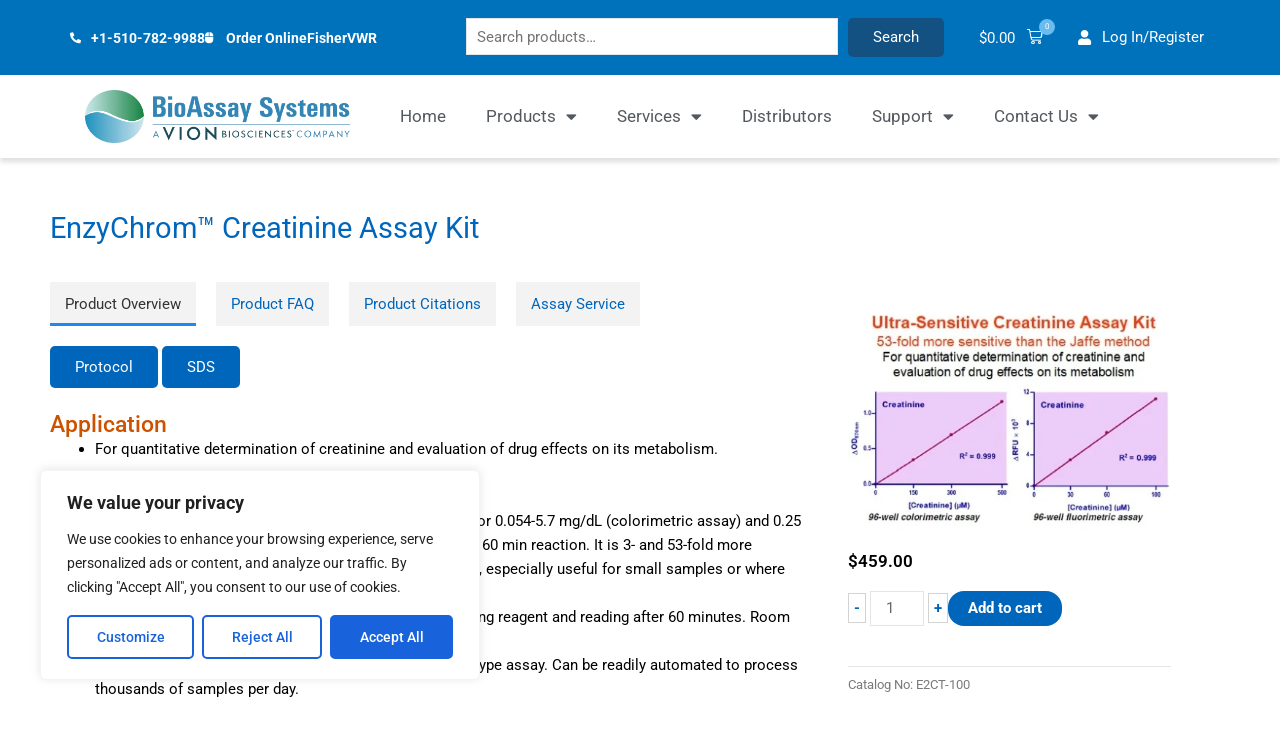

--- FILE ---
content_type: text/html; charset=UTF-8
request_url: https://bioassaysys.com/creatinine-assay-e2ct-100-kit
body_size: 73761
content:
<!DOCTYPE html><html lang="en-US"><head><script data-no-optimize="1">var litespeed_docref=sessionStorage.getItem("litespeed_docref");litespeed_docref&&(Object.defineProperty(document,"referrer",{get:function(){return litespeed_docref}}),sessionStorage.removeItem("litespeed_docref"));</script> <meta charset="UTF-8"><meta name="viewport" content="width=device-width, initial-scale=1"><link rel="profile" href="https://gmpg.org/xfn/11"><meta name='robots' content='index, follow, max-image-preview:large, max-snippet:-1, max-video-preview:-1' /><style>img:is([sizes="auto" i], [sizes^="auto," i]) { contain-intrinsic-size: 3000px 1500px }</style><title>EnzyChrom™ Creatinine Assay Kit | BioAssay Systems</title><meta name="description" content="EnzyChrom™ Creatinine Assay Kit uses a reaction sequence that excludes endogenous ammonia to convert a dye into a colored and fluorescent form." /><link rel="canonical" href="https://bioassaysys.com/creatinine-assay-e2ct-100-kit/" /><meta property="og:locale" content="en_US" /><meta property="og:type" content="article" /><meta property="og:title" content="EnzyChrom™ Creatinine Assay Kit | BioAssay Systems" /><meta property="og:description" content="EnzyChrom™ Creatinine Assay Kit uses a reaction sequence that excludes endogenous ammonia to convert a dye into a colored and fluorescent form." /><meta property="og:url" content="https://bioassaysys.com/creatinine-assay-e2ct-100-kit/" /><meta property="og:site_name" content="BioAssay Systems" /><meta property="article:publisher" content="https://www.facebook.com/Bioassay.Systems.LLC" /><meta property="article:modified_time" content="2025-12-31T21:19:43+00:00" /><meta property="og:image" content="https://bioassaysys.com/wp-content/uploads/E2CTfig.jpg" /><meta property="og:image:width" content="441" /><meta property="og:image:height" content="311" /><meta property="og:image:type" content="image/jpeg" /><meta name="twitter:card" content="summary_large_image" /><meta name="twitter:site" content="@BioAssaySystems" /><meta name="twitter:label1" content="Est. reading time" /><meta name="twitter:data1" content="2 minutes" /> <script type="application/ld+json" class="yoast-schema-graph">{"@context":"https://schema.org","@graph":[{"@type":"WebPage","@id":"https://bioassaysys.com/creatinine-assay-e2ct-100-kit/","url":"https://bioassaysys.com/creatinine-assay-e2ct-100-kit/","name":"EnzyChrom™ Creatinine Assay Kit | BioAssay Systems","isPartOf":{"@id":"https://bioassaysys.com/#website"},"primaryImageOfPage":{"@id":"https://bioassaysys.com/creatinine-assay-e2ct-100-kit/#primaryimage"},"image":{"@id":"https://bioassaysys.com/creatinine-assay-e2ct-100-kit/#primaryimage"},"thumbnailUrl":"https://bioassaysys.com/wp-content/uploads/E2CTfig.jpg","datePublished":"2023-01-20T04:42:19+00:00","dateModified":"2025-12-31T21:19:43+00:00","description":"EnzyChrom™ Creatinine Assay Kit uses a reaction sequence that excludes endogenous ammonia to convert a dye into a colored and fluorescent form.","breadcrumb":{"@id":"https://bioassaysys.com/creatinine-assay-e2ct-100-kit/#breadcrumb"},"inLanguage":"en-US","potentialAction":[{"@type":"ReadAction","target":["https://bioassaysys.com/creatinine-assay-e2ct-100-kit/"]}]},{"@type":"ImageObject","inLanguage":"en-US","@id":"https://bioassaysys.com/creatinine-assay-e2ct-100-kit/#primaryimage","url":"https://bioassaysys.com/wp-content/uploads/E2CTfig.jpg","contentUrl":"https://bioassaysys.com/wp-content/uploads/E2CTfig.jpg","width":441,"height":311,"caption":"Creatinine Assay Kit"},{"@type":"BreadcrumbList","@id":"https://bioassaysys.com/creatinine-assay-e2ct-100-kit/#breadcrumb","itemListElement":[{"@type":"ListItem","position":1,"name":"Home","item":"https://bioassaysys.com/"},{"@type":"ListItem","position":2,"name":"Products","item":"https://bioassaysys.com/products/"},{"@type":"ListItem","position":3,"name":"EnzyChrom&trade; Creatinine Assay Kit"}]},{"@type":"WebSite","@id":"https://bioassaysys.com/#website","url":"https://bioassaysys.com/","name":"BioAssay Systems","description":"Solutions For Research &amp; Analysis","publisher":{"@id":"https://bioassaysys.com/#organization"},"potentialAction":[{"@type":"SearchAction","target":{"@type":"EntryPoint","urlTemplate":"https://bioassaysys.com/?s={search_term_string}"},"query-input":{"@type":"PropertyValueSpecification","valueRequired":true,"valueName":"search_term_string"}}],"inLanguage":"en-US"},{"@type":"Organization","@id":"https://bioassaysys.com/#organization","name":"BioAssay Systems","url":"https://bioassaysys.com/","logo":{"@type":"ImageObject","inLanguage":"en-US","@id":"https://bioassaysys.com/#/schema/logo/image/","url":"https://bioassaysys.com/wp-content/uploads/logo-min-1.png","contentUrl":"https://bioassaysys.com/wp-content/uploads/logo-min-1.png","width":320,"height":86,"caption":"BioAssay Systems"},"image":{"@id":"https://bioassaysys.com/#/schema/logo/image/"},"sameAs":["https://www.facebook.com/Bioassay.Systems.LLC","https://x.com/BioAssaySystems","https://www.linkedin.com/company/bioassay-systems/"]}]}</script> <link rel='dns-prefetch' href='//js.hs-scripts.com' /><link rel='dns-prefetch' href='//apis.google.com' /><link rel='dns-prefetch' href='//js.authorize.net' /><link rel='dns-prefetch' href='//www.google.com' /><link rel='dns-prefetch' href='//hcaptcha.com' /><link rel="alternate" type="application/rss+xml" title="BioAssay Systems &raquo; Comments Feed" href="https://bioassaysys.com/comments/feed/" /><link rel='stylesheet' id='astra-theme-css-css' href='https://bioassaysys.com/wp-content/themes/astra/assets/css/minified/main.min.css?ver=4.11.10' media='all' /><style id='astra-theme-css-inline-css'>:root{--ast-post-nav-space:0;--ast-container-default-xlg-padding:3em;--ast-container-default-lg-padding:3em;--ast-container-default-slg-padding:2em;--ast-container-default-md-padding:3em;--ast-container-default-sm-padding:3em;--ast-container-default-xs-padding:2.4em;--ast-container-default-xxs-padding:1.8em;--ast-code-block-background:#EEEEEE;--ast-comment-inputs-background:#FAFAFA;--ast-normal-container-width:1200px;--ast-narrow-container-width:750px;--ast-blog-title-font-weight:normal;--ast-blog-meta-weight:inherit;--ast-global-color-primary:var(--ast-global-color-5);--ast-global-color-secondary:var(--ast-global-color-4);--ast-global-color-alternate-background:var(--ast-global-color-7);--ast-global-color-subtle-background:var(--ast-global-color-6);--ast-bg-style-guide:#F8FAFC;--ast-shadow-style-guide:0px 0px 4px 0 #00000057;--ast-global-dark-bg-style:#fff;--ast-global-dark-lfs:#fbfbfb;--ast-widget-bg-color:#fafafa;--ast-wc-container-head-bg-color:#fbfbfb;--ast-title-layout-bg:#eeeeee;--ast-search-border-color:#e7e7e7;--ast-lifter-hover-bg:#e6e6e6;--ast-gallery-block-color:#000;--srfm-color-input-label:var(--ast-global-color-2);}html{font-size:93.75%;}a{color:var(--ast-global-color-0);}a:hover,a:focus{color:var(--ast-global-color-1);}body,button,input,select,textarea,.ast-button,.ast-custom-button{font-family:-apple-system,BlinkMacSystemFont,Segoe UI,Roboto,Oxygen-Sans,Ubuntu,Cantarell,Helvetica Neue,sans-serif;font-weight:inherit;font-size:15px;font-size:1rem;line-height:var(--ast-body-line-height,1.65em);}blockquote{color:var(--ast-global-color-3);}h1,h2,h3,h4,h5,h6,.entry-content :where(h1,h2,h3,h4,h5,h6),.site-title,.site-title a{font-weight:600;}.ast-site-identity .site-title a{color:var(--ast-global-color-2);}.site-title{font-size:35px;font-size:2.3333333333333rem;display:block;}.site-header .site-description{font-size:15px;font-size:1rem;display:none;}.entry-title{font-size:26px;font-size:1.7333333333333rem;}.archive .ast-article-post .ast-article-inner,.blog .ast-article-post .ast-article-inner,.archive .ast-article-post .ast-article-inner:hover,.blog .ast-article-post .ast-article-inner:hover{overflow:hidden;}h1,.entry-content :where(h1){font-size:40px;font-size:2.6666666666667rem;font-weight:600;line-height:1.4em;}h2,.entry-content :where(h2){font-size:32px;font-size:2.1333333333333rem;font-weight:600;line-height:1.3em;}h3,.entry-content :where(h3){font-size:22px;font-size:1.4666666666667rem;font-weight:600;line-height:1.3em;}h4,.entry-content :where(h4){font-size:24px;font-size:1.6rem;line-height:1.2em;font-weight:600;}h5,.entry-content :where(h5){font-size:20px;font-size:1.3333333333333rem;line-height:1.2em;font-weight:600;}h6,.entry-content :where(h6){font-size:16px;font-size:1.0666666666667rem;line-height:1.25em;font-weight:600;}::selection{background-color:var(--ast-global-color-0);color:#ffffff;}body,h1,h2,h3,h4,h5,h6,.entry-title a,.entry-content :where(h1,h2,h3,h4,h5,h6){color:var(--ast-global-color-3);}.tagcloud a:hover,.tagcloud a:focus,.tagcloud a.current-item{color:#ffffff;border-color:var(--ast-global-color-0);background-color:var(--ast-global-color-0);}input:focus,input[type="text"]:focus,input[type="email"]:focus,input[type="url"]:focus,input[type="password"]:focus,input[type="reset"]:focus,input[type="search"]:focus,textarea:focus{border-color:var(--ast-global-color-0);}input[type="radio"]:checked,input[type=reset],input[type="checkbox"]:checked,input[type="checkbox"]:hover:checked,input[type="checkbox"]:focus:checked,input[type=range]::-webkit-slider-thumb{border-color:var(--ast-global-color-0);background-color:var(--ast-global-color-0);box-shadow:none;}.site-footer a:hover + .post-count,.site-footer a:focus + .post-count{background:var(--ast-global-color-0);border-color:var(--ast-global-color-0);}.single .nav-links .nav-previous,.single .nav-links .nav-next{color:var(--ast-global-color-0);}.entry-meta,.entry-meta *{line-height:1.45;color:var(--ast-global-color-0);}.entry-meta a:not(.ast-button):hover,.entry-meta a:not(.ast-button):hover *,.entry-meta a:not(.ast-button):focus,.entry-meta a:not(.ast-button):focus *,.page-links > .page-link,.page-links .page-link:hover,.post-navigation a:hover{color:var(--ast-global-color-1);}#cat option,.secondary .calendar_wrap thead a,.secondary .calendar_wrap thead a:visited{color:var(--ast-global-color-0);}.secondary .calendar_wrap #today,.ast-progress-val span{background:var(--ast-global-color-0);}.secondary a:hover + .post-count,.secondary a:focus + .post-count{background:var(--ast-global-color-0);border-color:var(--ast-global-color-0);}.calendar_wrap #today > a{color:#ffffff;}.page-links .page-link,.single .post-navigation a{color:var(--ast-global-color-0);}.ast-search-menu-icon .search-form button.search-submit{padding:0 4px;}.ast-search-menu-icon form.search-form{padding-right:0;}.ast-search-menu-icon.slide-search input.search-field{width:0;}.ast-header-search .ast-search-menu-icon.ast-dropdown-active .search-form,.ast-header-search .ast-search-menu-icon.ast-dropdown-active .search-field:focus{transition:all 0.2s;}.search-form input.search-field:focus{outline:none;}.ast-archive-title{color:var(--ast-global-color-2);}.widget-title,.widget .wp-block-heading{font-size:21px;font-size:1.4rem;color:var(--ast-global-color-2);}.ast-single-post .entry-content a,.ast-comment-content a:not(.ast-comment-edit-reply-wrap a),.woocommerce-js .woocommerce-product-details__short-description a{text-decoration:underline;}.ast-single-post .wp-block-button .wp-block-button__link,.ast-single-post .elementor-widget-button .elementor-button,.ast-single-post .entry-content .uagb-tab a,.ast-single-post .entry-content .uagb-ifb-cta a,.ast-single-post .entry-content .wp-block-uagb-buttons a,.ast-single-post .entry-content .uabb-module-content a,.ast-single-post .entry-content .uagb-post-grid a,.ast-single-post .entry-content .uagb-timeline a,.ast-single-post .entry-content .uagb-toc__wrap a,.ast-single-post .entry-content .uagb-taxomony-box a,.ast-single-post .entry-content .woocommerce a,.entry-content .wp-block-latest-posts > li > a,.ast-single-post .entry-content .wp-block-file__button,a.ast-post-filter-single,.ast-single-post .wp-block-buttons .wp-block-button.is-style-outline .wp-block-button__link,.ast-single-post .ast-comment-content .comment-reply-link,.ast-single-post .ast-comment-content .comment-edit-link,.entry-content [CLASS*="wc-block"] .wc-block-components-button,.entry-content [CLASS*="wc-block"] .wc-block-components-totals-coupon-link,.entry-content [CLASS*="wc-block"] .wc-block-components-product-name{text-decoration:none;}.ast-search-menu-icon.slide-search a:focus-visible:focus-visible,.astra-search-icon:focus-visible,#close:focus-visible,a:focus-visible,.ast-menu-toggle:focus-visible,.site .skip-link:focus-visible,.wp-block-loginout input:focus-visible,.wp-block-search.wp-block-search__button-inside .wp-block-search__inside-wrapper,.ast-header-navigation-arrow:focus-visible,.woocommerce .wc-proceed-to-checkout > .checkout-button:focus-visible,.woocommerce .woocommerce-MyAccount-navigation ul li a:focus-visible,.ast-orders-table__row .ast-orders-table__cell:focus-visible,.woocommerce .woocommerce-order-details .order-again > .button:focus-visible,.woocommerce .woocommerce-message a.button.wc-forward:focus-visible,.woocommerce #minus_qty:focus-visible,.woocommerce #plus_qty:focus-visible,a#ast-apply-coupon:focus-visible,.woocommerce .woocommerce-info a:focus-visible,.woocommerce .astra-shop-summary-wrap a:focus-visible,.woocommerce a.wc-forward:focus-visible,#ast-apply-coupon:focus-visible,.woocommerce-js .woocommerce-mini-cart-item a.remove:focus-visible,#close:focus-visible,.button.search-submit:focus-visible,#search_submit:focus,.normal-search:focus-visible,.ast-header-account-wrap:focus-visible,.woocommerce .ast-on-card-button.ast-quick-view-trigger:focus,.astra-cart-drawer-close:focus,.ast-single-variation:focus,.ast-woocommerce-product-gallery__image:focus,.ast-button:focus,.woocommerce-product-gallery--with-images [data-controls="prev"]:focus-visible,.woocommerce-product-gallery--with-images [data-controls="next"]:focus-visible{outline-style:dotted;outline-color:inherit;outline-width:thin;}input:focus,input[type="text"]:focus,input[type="email"]:focus,input[type="url"]:focus,input[type="password"]:focus,input[type="reset"]:focus,input[type="search"]:focus,input[type="number"]:focus,textarea:focus,.wp-block-search__input:focus,[data-section="section-header-mobile-trigger"] .ast-button-wrap .ast-mobile-menu-trigger-minimal:focus,.ast-mobile-popup-drawer.active .menu-toggle-close:focus,.woocommerce-ordering select.orderby:focus,#ast-scroll-top:focus,#coupon_code:focus,.woocommerce-page #comment:focus,.woocommerce #reviews #respond input#submit:focus,.woocommerce a.add_to_cart_button:focus,.woocommerce .button.single_add_to_cart_button:focus,.woocommerce .woocommerce-cart-form button:focus,.woocommerce .woocommerce-cart-form__cart-item .quantity .qty:focus,.woocommerce .woocommerce-billing-fields .woocommerce-billing-fields__field-wrapper .woocommerce-input-wrapper > .input-text:focus,.woocommerce #order_comments:focus,.woocommerce #place_order:focus,.woocommerce .woocommerce-address-fields .woocommerce-address-fields__field-wrapper .woocommerce-input-wrapper > .input-text:focus,.woocommerce .woocommerce-MyAccount-content form button:focus,.woocommerce .woocommerce-MyAccount-content .woocommerce-EditAccountForm .woocommerce-form-row .woocommerce-Input.input-text:focus,.woocommerce .ast-woocommerce-container .woocommerce-pagination ul.page-numbers li a:focus,body #content .woocommerce form .form-row .select2-container--default .select2-selection--single:focus,#ast-coupon-code:focus,.woocommerce.woocommerce-js .quantity input[type=number]:focus,.woocommerce-js .woocommerce-mini-cart-item .quantity input[type=number]:focus,.woocommerce p#ast-coupon-trigger:focus{border-style:dotted;border-color:inherit;border-width:thin;}input{outline:none;}.woocommerce-js input[type=text]:focus,.woocommerce-js input[type=email]:focus,.woocommerce-js textarea:focus,input[type=number]:focus,.comments-area textarea#comment:focus,.comments-area textarea#comment:active,.comments-area .ast-comment-formwrap input[type="text"]:focus,.comments-area .ast-comment-formwrap input[type="text"]:active{outline-style:unset;outline-color:inherit;outline-width:thin;}.ast-logo-title-inline .site-logo-img{padding-right:1em;}body .ast-oembed-container *{position:absolute;top:0;width:100%;height:100%;left:0;}body .wp-block-embed-pocket-casts .ast-oembed-container *{position:unset;}.ast-single-post-featured-section + article {margin-top: 2em;}.site-content .ast-single-post-featured-section img {width: 100%;overflow: hidden;object-fit: cover;}.site > .ast-single-related-posts-container {margin-top: 0;}@media (min-width: 922px) {.ast-desktop .ast-container--narrow {max-width: var(--ast-narrow-container-width);margin: 0 auto;}}@media (max-width:921.9px){#ast-desktop-header{display:none;}}@media (min-width:922px){#ast-mobile-header{display:none;}}@media( max-width: 420px ) {.single .nav-links .nav-previous,.single .nav-links .nav-next {width: 100%;text-align: center;}}.wp-block-buttons.aligncenter{justify-content:center;}@media (max-width:921px){.ast-theme-transparent-header #primary,.ast-theme-transparent-header #secondary{padding:0;}}@media (max-width:921px){.ast-plain-container.ast-no-sidebar #primary{padding:0;}}.ast-plain-container.ast-no-sidebar #primary{margin-top:0;margin-bottom:0;}@media (min-width:1200px){.ast-plain-container.ast-no-sidebar #primary{margin-top:60px;margin-bottom:60px;}}.wp-block-button.is-style-outline .wp-block-button__link{border-color:var(--ast-global-color-0);}div.wp-block-button.is-style-outline > .wp-block-button__link:not(.has-text-color),div.wp-block-button.wp-block-button__link.is-style-outline:not(.has-text-color){color:var(--ast-global-color-0);}.wp-block-button.is-style-outline .wp-block-button__link:hover,.wp-block-buttons .wp-block-button.is-style-outline .wp-block-button__link:focus,.wp-block-buttons .wp-block-button.is-style-outline > .wp-block-button__link:not(.has-text-color):hover,.wp-block-buttons .wp-block-button.wp-block-button__link.is-style-outline:not(.has-text-color):hover{color:#ffffff;background-color:var(--ast-global-color-1);border-color:var(--ast-global-color-1);}.post-page-numbers.current .page-link,.ast-pagination .page-numbers.current{color:#ffffff;border-color:var(--ast-global-color-0);background-color:var(--ast-global-color-0);}.wp-block-button.is-style-outline .wp-block-button__link.wp-element-button,.ast-outline-button{border-color:var(--ast-global-color-0);font-family:inherit;font-weight:inherit;line-height:1em;border-top-left-radius:16px;border-top-right-radius:16px;border-bottom-right-radius:16px;border-bottom-left-radius:16px;}.wp-block-buttons .wp-block-button.is-style-outline > .wp-block-button__link:not(.has-text-color),.wp-block-buttons .wp-block-button.wp-block-button__link.is-style-outline:not(.has-text-color),.ast-outline-button{color:var(--ast-global-color-0);}.wp-block-button.is-style-outline .wp-block-button__link:hover,.wp-block-buttons .wp-block-button.is-style-outline .wp-block-button__link:focus,.wp-block-buttons .wp-block-button.is-style-outline > .wp-block-button__link:not(.has-text-color):hover,.wp-block-buttons .wp-block-button.wp-block-button__link.is-style-outline:not(.has-text-color):hover,.ast-outline-button:hover,.ast-outline-button:focus,.wp-block-uagb-buttons-child .uagb-buttons-repeater.ast-outline-button:hover,.wp-block-uagb-buttons-child .uagb-buttons-repeater.ast-outline-button:focus{color:#ffffff;background-color:var(--ast-global-color-1);border-color:var(--ast-global-color-1);}.wp-block-button .wp-block-button__link.wp-element-button.is-style-outline:not(.has-background),.wp-block-button.is-style-outline>.wp-block-button__link.wp-element-button:not(.has-background),.ast-outline-button{background-color:transparent;}.entry-content[data-ast-blocks-layout] > figure{margin-bottom:1em;}h1.widget-title{font-weight:600;}h2.widget-title{font-weight:600;}h3.widget-title{font-weight:600;}.elementor-widget-container .elementor-loop-container .e-loop-item[data-elementor-type="loop-item"]{width:100%;}#page{display:flex;flex-direction:column;min-height:100vh;}.ast-404-layout-1 h1.page-title{color:var(--ast-global-color-2);}.single .post-navigation a{line-height:1em;height:inherit;}.error-404 .page-sub-title{font-size:1.5rem;font-weight:inherit;}.search .site-content .content-area .search-form{margin-bottom:0;}#page .site-content{flex-grow:1;}.widget{margin-bottom:1.25em;}#secondary li{line-height:1.5em;}#secondary .wp-block-group h2{margin-bottom:0.7em;}#secondary h2{font-size:1.7rem;}.ast-separate-container .ast-article-post,.ast-separate-container .ast-article-single,.ast-separate-container .comment-respond{padding:3em;}.ast-separate-container .ast-article-single .ast-article-single{padding:0;}.ast-article-single .wp-block-post-template-is-layout-grid{padding-left:0;}.ast-separate-container .comments-title,.ast-narrow-container .comments-title{padding:1.5em 2em;}.ast-page-builder-template .comment-form-textarea,.ast-comment-formwrap .ast-grid-common-col{padding:0;}.ast-comment-formwrap{padding:0;display:inline-flex;column-gap:20px;width:100%;margin-left:0;margin-right:0;}.comments-area textarea#comment:focus,.comments-area textarea#comment:active,.comments-area .ast-comment-formwrap input[type="text"]:focus,.comments-area .ast-comment-formwrap input[type="text"]:active {box-shadow:none;outline:none;}.archive.ast-page-builder-template .entry-header{margin-top:2em;}.ast-page-builder-template .ast-comment-formwrap{width:100%;}.entry-title{margin-bottom:0.5em;}.ast-archive-description p{font-size:inherit;font-weight:inherit;line-height:inherit;}.ast-separate-container .ast-comment-list li.depth-1,.hentry{margin-bottom:2em;}@media (min-width:921px){.ast-left-sidebar.ast-page-builder-template #secondary,.archive.ast-right-sidebar.ast-page-builder-template .site-main{padding-left:20px;padding-right:20px;}}@media (max-width:544px){.ast-comment-formwrap.ast-row{column-gap:10px;display:inline-block;}#ast-commentform .ast-grid-common-col{position:relative;width:100%;}}@media (min-width:1201px){.ast-separate-container .ast-article-post,.ast-separate-container .ast-article-single,.ast-separate-container .ast-author-box,.ast-separate-container .ast-404-layout-1,.ast-separate-container .no-results{padding:3em;}}@media (max-width:921px){.ast-separate-container #primary,.ast-separate-container #secondary{padding:1.5em 0;}#primary,#secondary{padding:1.5em 0;margin:0;}.ast-left-sidebar #content > .ast-container{display:flex;flex-direction:column-reverse;width:100%;}}@media (min-width:922px){.ast-separate-container.ast-right-sidebar #primary,.ast-separate-container.ast-left-sidebar #primary{border:0;}.search-no-results.ast-separate-container #primary{margin-bottom:4em;}}.wp-block-button .wp-block-button__link{color:#ffffff;}.wp-block-button .wp-block-button__link:hover,.wp-block-button .wp-block-button__link:focus{color:#ffffff;background-color:var(--ast-global-color-1);border-color:var(--ast-global-color-1);}.elementor-widget-heading h1.elementor-heading-title{line-height:1.4em;}.elementor-widget-heading h2.elementor-heading-title{line-height:1.3em;}.elementor-widget-heading h3.elementor-heading-title{line-height:1.3em;}.elementor-widget-heading h4.elementor-heading-title{line-height:1.2em;}.elementor-widget-heading h5.elementor-heading-title{line-height:1.2em;}.elementor-widget-heading h6.elementor-heading-title{line-height:1.25em;}.wp-block-button .wp-block-button__link,.wp-block-search .wp-block-search__button,body .wp-block-file .wp-block-file__button{border-color:var(--ast-global-color-0);background-color:var(--ast-global-color-0);color:#ffffff;font-family:inherit;font-weight:inherit;line-height:1em;border-top-left-radius:16px;border-top-right-radius:16px;border-bottom-right-radius:16px;border-bottom-left-radius:16px;padding-top:12px;padding-right:25px;padding-bottom:12px;padding-left:25px;}@media (max-width:921px){.wp-block-button .wp-block-button__link,.wp-block-search .wp-block-search__button,body .wp-block-file .wp-block-file__button{padding-top:14px;padding-right:28px;padding-bottom:14px;padding-left:28px;}}@media (max-width:544px){.wp-block-button .wp-block-button__link,.wp-block-search .wp-block-search__button,body .wp-block-file .wp-block-file__button{padding-top:12px;padding-right:24px;padding-bottom:12px;padding-left:24px;}}.menu-toggle,button,.ast-button,.ast-custom-button,.button,input#submit,input[type="button"],input[type="submit"],input[type="reset"],form[CLASS*="wp-block-search__"].wp-block-search .wp-block-search__inside-wrapper .wp-block-search__button,body .wp-block-file .wp-block-file__button,.search .search-submit{border-style:solid;border-top-width:0;border-right-width:0;border-left-width:0;border-bottom-width:0;color:#ffffff;border-color:var(--ast-global-color-0);background-color:var(--ast-global-color-0);padding-top:12px;padding-right:25px;padding-bottom:12px;padding-left:25px;font-family:inherit;font-weight:inherit;line-height:1em;border-top-left-radius:16px;border-top-right-radius:16px;border-bottom-right-radius:16px;border-bottom-left-radius:16px;}button:focus,.menu-toggle:hover,button:hover,.ast-button:hover,.ast-custom-button:hover .button:hover,.ast-custom-button:hover ,input[type=reset]:hover,input[type=reset]:focus,input#submit:hover,input#submit:focus,input[type="button"]:hover,input[type="button"]:focus,input[type="submit"]:hover,input[type="submit"]:focus,form[CLASS*="wp-block-search__"].wp-block-search .wp-block-search__inside-wrapper .wp-block-search__button:hover,form[CLASS*="wp-block-search__"].wp-block-search .wp-block-search__inside-wrapper .wp-block-search__button:focus,body .wp-block-file .wp-block-file__button:hover,body .wp-block-file .wp-block-file__button:focus{color:#ffffff;background-color:var(--ast-global-color-1);border-color:var(--ast-global-color-1);}form[CLASS*="wp-block-search__"].wp-block-search .wp-block-search__inside-wrapper .wp-block-search__button.has-icon{padding-top:calc(12px - 3px);padding-right:calc(25px - 3px);padding-bottom:calc(12px - 3px);padding-left:calc(25px - 3px);}@media (max-width:921px){.menu-toggle,button,.ast-button,.ast-custom-button,.button,input#submit,input[type="button"],input[type="submit"],input[type="reset"],form[CLASS*="wp-block-search__"].wp-block-search .wp-block-search__inside-wrapper .wp-block-search__button,body .wp-block-file .wp-block-file__button,.search .search-submit{padding-top:14px;padding-right:28px;padding-bottom:14px;padding-left:28px;}}@media (max-width:544px){.menu-toggle,button,.ast-button,.ast-custom-button,.button,input#submit,input[type="button"],input[type="submit"],input[type="reset"],form[CLASS*="wp-block-search__"].wp-block-search .wp-block-search__inside-wrapper .wp-block-search__button,body .wp-block-file .wp-block-file__button,.search .search-submit{padding-top:12px;padding-right:24px;padding-bottom:12px;padding-left:24px;}}@media (max-width:921px){.ast-mobile-header-stack .main-header-bar .ast-search-menu-icon{display:inline-block;}.ast-header-break-point.ast-header-custom-item-outside .ast-mobile-header-stack .main-header-bar .ast-search-icon{margin:0;}.ast-comment-avatar-wrap img{max-width:2.5em;}.ast-comment-meta{padding:0 1.8888em 1.3333em;}.ast-separate-container .ast-comment-list li.depth-1{padding:1.5em 2.14em;}.ast-separate-container .comment-respond{padding:2em 2.14em;}}@media (min-width:544px){.ast-container{max-width:100%;}}@media (max-width:544px){.ast-separate-container .ast-article-post,.ast-separate-container .ast-article-single,.ast-separate-container .comments-title,.ast-separate-container .ast-archive-description{padding:1.5em 1em;}.ast-separate-container #content .ast-container{padding-left:0.54em;padding-right:0.54em;}.ast-separate-container .ast-comment-list .bypostauthor{padding:.5em;}.ast-search-menu-icon.ast-dropdown-active .search-field{width:170px;}} #ast-mobile-header .ast-site-header-cart-li a{pointer-events:none;}@media (min-width:545px){.ast-page-builder-template .comments-area,.single.ast-page-builder-template .entry-header,.single.ast-page-builder-template .post-navigation,.single.ast-page-builder-template .ast-single-related-posts-container{max-width:1240px;margin-left:auto;margin-right:auto;}}.ast-separate-container{background-color:var(--ast-global-color-4);}@media (max-width:921px){.site-title{display:block;}.site-header .site-description{display:none;}h1,.entry-content :where(h1){font-size:30px;}h2,.entry-content :where(h2){font-size:25px;}h3,.entry-content :where(h3){font-size:20px;}}@media (max-width:544px){.site-title{display:block;}.site-header .site-description{display:none;}h1,.entry-content :where(h1){font-size:30px;}h2,.entry-content :where(h2){font-size:25px;}h3,.entry-content :where(h3){font-size:20px;}}@media (max-width:921px){html{font-size:85.5%;}}@media (max-width:544px){html{font-size:85.5%;}}@media (min-width:922px){.ast-container{max-width:1240px;}}@media (min-width:922px){.site-content .ast-container{display:flex;}}@media (max-width:921px){.site-content .ast-container{flex-direction:column;}}@media (min-width:922px){.main-header-menu .sub-menu .menu-item.ast-left-align-sub-menu:hover > .sub-menu,.main-header-menu .sub-menu .menu-item.ast-left-align-sub-menu.focus > .sub-menu{margin-left:-0px;}}.site .comments-area{padding-bottom:3em;}.wp-block-file {display: flex;align-items: center;flex-wrap: wrap;justify-content: space-between;}.wp-block-pullquote {border: none;}.wp-block-pullquote blockquote::before {content: "\201D";font-family: "Helvetica",sans-serif;display: flex;transform: rotate( 180deg );font-size: 6rem;font-style: normal;line-height: 1;font-weight: bold;align-items: center;justify-content: center;}.has-text-align-right > blockquote::before {justify-content: flex-start;}.has-text-align-left > blockquote::before {justify-content: flex-end;}figure.wp-block-pullquote.is-style-solid-color blockquote {max-width: 100%;text-align: inherit;}:root {--wp--custom--ast-default-block-top-padding: 3em;--wp--custom--ast-default-block-right-padding: 3em;--wp--custom--ast-default-block-bottom-padding: 3em;--wp--custom--ast-default-block-left-padding: 3em;--wp--custom--ast-container-width: 1200px;--wp--custom--ast-content-width-size: 1200px;--wp--custom--ast-wide-width-size: calc(1200px + var(--wp--custom--ast-default-block-left-padding) + var(--wp--custom--ast-default-block-right-padding));}.ast-narrow-container {--wp--custom--ast-content-width-size: 750px;--wp--custom--ast-wide-width-size: 750px;}@media(max-width: 921px) {:root {--wp--custom--ast-default-block-top-padding: 3em;--wp--custom--ast-default-block-right-padding: 2em;--wp--custom--ast-default-block-bottom-padding: 3em;--wp--custom--ast-default-block-left-padding: 2em;}}@media(max-width: 544px) {:root {--wp--custom--ast-default-block-top-padding: 3em;--wp--custom--ast-default-block-right-padding: 1.5em;--wp--custom--ast-default-block-bottom-padding: 3em;--wp--custom--ast-default-block-left-padding: 1.5em;}}.entry-content > .wp-block-group,.entry-content > .wp-block-cover,.entry-content > .wp-block-columns {padding-top: var(--wp--custom--ast-default-block-top-padding);padding-right: var(--wp--custom--ast-default-block-right-padding);padding-bottom: var(--wp--custom--ast-default-block-bottom-padding);padding-left: var(--wp--custom--ast-default-block-left-padding);}.ast-plain-container.ast-no-sidebar .entry-content > .alignfull,.ast-page-builder-template .ast-no-sidebar .entry-content > .alignfull {margin-left: calc( -50vw + 50%);margin-right: calc( -50vw + 50%);max-width: 100vw;width: 100vw;}.ast-plain-container.ast-no-sidebar .entry-content .alignfull .alignfull,.ast-page-builder-template.ast-no-sidebar .entry-content .alignfull .alignfull,.ast-plain-container.ast-no-sidebar .entry-content .alignfull .alignwide,.ast-page-builder-template.ast-no-sidebar .entry-content .alignfull .alignwide,.ast-plain-container.ast-no-sidebar .entry-content .alignwide .alignfull,.ast-page-builder-template.ast-no-sidebar .entry-content .alignwide .alignfull,.ast-plain-container.ast-no-sidebar .entry-content .alignwide .alignwide,.ast-page-builder-template.ast-no-sidebar .entry-content .alignwide .alignwide,.ast-plain-container.ast-no-sidebar .entry-content .wp-block-column .alignfull,.ast-page-builder-template.ast-no-sidebar .entry-content .wp-block-column .alignfull,.ast-plain-container.ast-no-sidebar .entry-content .wp-block-column .alignwide,.ast-page-builder-template.ast-no-sidebar .entry-content .wp-block-column .alignwide {margin-left: auto;margin-right: auto;width: 100%;}[data-ast-blocks-layout] .wp-block-separator:not(.is-style-dots) {height: 0;}[data-ast-blocks-layout] .wp-block-separator {margin: 20px auto;}[data-ast-blocks-layout] .wp-block-separator:not(.is-style-wide):not(.is-style-dots) {max-width: 100px;}[data-ast-blocks-layout] .wp-block-separator.has-background {padding: 0;}.entry-content[data-ast-blocks-layout] > * {max-width: var(--wp--custom--ast-content-width-size);margin-left: auto;margin-right: auto;}.entry-content[data-ast-blocks-layout] > .alignwide {max-width: var(--wp--custom--ast-wide-width-size);}.entry-content[data-ast-blocks-layout] .alignfull {max-width: none;}.entry-content .wp-block-columns {margin-bottom: 0;}blockquote {margin: 1.5em;border-color: rgba(0,0,0,0.05);}.wp-block-quote:not(.has-text-align-right):not(.has-text-align-center) {border-left: 5px solid rgba(0,0,0,0.05);}.has-text-align-right > blockquote,blockquote.has-text-align-right {border-right: 5px solid rgba(0,0,0,0.05);}.has-text-align-left > blockquote,blockquote.has-text-align-left {border-left: 5px solid rgba(0,0,0,0.05);}.wp-block-site-tagline,.wp-block-latest-posts .read-more {margin-top: 15px;}.wp-block-loginout p label {display: block;}.wp-block-loginout p:not(.login-remember):not(.login-submit) input {width: 100%;}.wp-block-loginout input:focus {border-color: transparent;}.wp-block-loginout input:focus {outline: thin dotted;}.entry-content .wp-block-media-text .wp-block-media-text__content {padding: 0 0 0 8%;}.entry-content .wp-block-media-text.has-media-on-the-right .wp-block-media-text__content {padding: 0 8% 0 0;}.entry-content .wp-block-media-text.has-background .wp-block-media-text__content {padding: 8%;}.entry-content .wp-block-cover:not([class*="background-color"]):not(.has-text-color.has-link-color) .wp-block-cover__inner-container,.entry-content .wp-block-cover:not([class*="background-color"]) .wp-block-cover-image-text,.entry-content .wp-block-cover:not([class*="background-color"]) .wp-block-cover-text,.entry-content .wp-block-cover-image:not([class*="background-color"]) .wp-block-cover__inner-container,.entry-content .wp-block-cover-image:not([class*="background-color"]) .wp-block-cover-image-text,.entry-content .wp-block-cover-image:not([class*="background-color"]) .wp-block-cover-text {color: var(--ast-global-color-primary,var(--ast-global-color-5));}.wp-block-loginout .login-remember input {width: 1.1rem;height: 1.1rem;margin: 0 5px 4px 0;vertical-align: middle;}.wp-block-latest-posts > li > *:first-child,.wp-block-latest-posts:not(.is-grid) > li:first-child {margin-top: 0;}.entry-content > .wp-block-buttons,.entry-content > .wp-block-uagb-buttons {margin-bottom: 1.5em;}.wp-block-search__inside-wrapper .wp-block-search__input {padding: 0 10px;color: var(--ast-global-color-3);background: var(--ast-global-color-primary,var(--ast-global-color-5));border-color: var(--ast-border-color);}.wp-block-latest-posts .read-more {margin-bottom: 1.5em;}.wp-block-search__no-button .wp-block-search__inside-wrapper .wp-block-search__input {padding-top: 5px;padding-bottom: 5px;}.wp-block-latest-posts .wp-block-latest-posts__post-date,.wp-block-latest-posts .wp-block-latest-posts__post-author {font-size: 1rem;}.wp-block-latest-posts > li > *,.wp-block-latest-posts:not(.is-grid) > li {margin-top: 12px;margin-bottom: 12px;}.ast-page-builder-template .entry-content[data-ast-blocks-layout] > *,.ast-page-builder-template .entry-content[data-ast-blocks-layout] > .alignfull:not(.wp-block-group):not(.uagb-is-root-container) > * {max-width: none;}.ast-page-builder-template .entry-content[data-ast-blocks-layout] > .alignwide:not(.uagb-is-root-container) > * {max-width: var(--wp--custom--ast-wide-width-size);}.ast-page-builder-template .entry-content[data-ast-blocks-layout] > .inherit-container-width > *,.ast-page-builder-template .entry-content[data-ast-blocks-layout] > *:not(.wp-block-group):not(.uagb-is-root-container) > *,.entry-content[data-ast-blocks-layout] > .wp-block-cover .wp-block-cover__inner-container {max-width: var(--wp--custom--ast-content-width-size) ;margin-left: auto;margin-right: auto;}.entry-content[data-ast-blocks-layout] .wp-block-cover:not(.alignleft):not(.alignright) {width: auto;}@media(max-width: 1200px) {.ast-separate-container .entry-content > .alignfull,.ast-separate-container .entry-content[data-ast-blocks-layout] > .alignwide,.ast-plain-container .entry-content[data-ast-blocks-layout] > .alignwide,.ast-plain-container .entry-content .alignfull {margin-left: calc(-1 * min(var(--ast-container-default-xlg-padding),20px)) ;margin-right: calc(-1 * min(var(--ast-container-default-xlg-padding),20px));}}@media(min-width: 1201px) {.ast-separate-container .entry-content > .alignfull {margin-left: calc(-1 * var(--ast-container-default-xlg-padding) );margin-right: calc(-1 * var(--ast-container-default-xlg-padding) );}.ast-separate-container .entry-content[data-ast-blocks-layout] > .alignwide,.ast-plain-container .entry-content[data-ast-blocks-layout] > .alignwide {margin-left: calc(-1 * var(--wp--custom--ast-default-block-left-padding) );margin-right: calc(-1 * var(--wp--custom--ast-default-block-right-padding) );}}@media(min-width: 921px) {.ast-separate-container .entry-content .wp-block-group.alignwide:not(.inherit-container-width) > :where(:not(.alignleft):not(.alignright)),.ast-plain-container .entry-content .wp-block-group.alignwide:not(.inherit-container-width) > :where(:not(.alignleft):not(.alignright)) {max-width: calc( var(--wp--custom--ast-content-width-size) + 80px );}.ast-plain-container.ast-right-sidebar .entry-content[data-ast-blocks-layout] .alignfull,.ast-plain-container.ast-left-sidebar .entry-content[data-ast-blocks-layout] .alignfull {margin-left: -60px;margin-right: -60px;}}@media(min-width: 544px) {.entry-content > .alignleft {margin-right: 20px;}.entry-content > .alignright {margin-left: 20px;}}@media (max-width:544px){.wp-block-columns .wp-block-column:not(:last-child){margin-bottom:20px;}.wp-block-latest-posts{margin:0;}}@media( max-width: 600px ) {.entry-content .wp-block-media-text .wp-block-media-text__content,.entry-content .wp-block-media-text.has-media-on-the-right .wp-block-media-text__content {padding: 8% 0 0;}.entry-content .wp-block-media-text.has-background .wp-block-media-text__content {padding: 8%;}}.ast-page-builder-template .entry-header {padding-left: 0;}.ast-narrow-container .site-content .wp-block-uagb-image--align-full .wp-block-uagb-image__figure {max-width: 100%;margin-left: auto;margin-right: auto;}:root .has-ast-global-color-0-color{color:var(--ast-global-color-0);}:root .has-ast-global-color-0-background-color{background-color:var(--ast-global-color-0);}:root .wp-block-button .has-ast-global-color-0-color{color:var(--ast-global-color-0);}:root .wp-block-button .has-ast-global-color-0-background-color{background-color:var(--ast-global-color-0);}:root .has-ast-global-color-1-color{color:var(--ast-global-color-1);}:root .has-ast-global-color-1-background-color{background-color:var(--ast-global-color-1);}:root .wp-block-button .has-ast-global-color-1-color{color:var(--ast-global-color-1);}:root .wp-block-button .has-ast-global-color-1-background-color{background-color:var(--ast-global-color-1);}:root .has-ast-global-color-2-color{color:var(--ast-global-color-2);}:root .has-ast-global-color-2-background-color{background-color:var(--ast-global-color-2);}:root .wp-block-button .has-ast-global-color-2-color{color:var(--ast-global-color-2);}:root .wp-block-button .has-ast-global-color-2-background-color{background-color:var(--ast-global-color-2);}:root .has-ast-global-color-3-color{color:var(--ast-global-color-3);}:root .has-ast-global-color-3-background-color{background-color:var(--ast-global-color-3);}:root .wp-block-button .has-ast-global-color-3-color{color:var(--ast-global-color-3);}:root .wp-block-button .has-ast-global-color-3-background-color{background-color:var(--ast-global-color-3);}:root .has-ast-global-color-4-color{color:var(--ast-global-color-4);}:root .has-ast-global-color-4-background-color{background-color:var(--ast-global-color-4);}:root .wp-block-button .has-ast-global-color-4-color{color:var(--ast-global-color-4);}:root .wp-block-button .has-ast-global-color-4-background-color{background-color:var(--ast-global-color-4);}:root .has-ast-global-color-5-color{color:var(--ast-global-color-5);}:root .has-ast-global-color-5-background-color{background-color:var(--ast-global-color-5);}:root .wp-block-button .has-ast-global-color-5-color{color:var(--ast-global-color-5);}:root .wp-block-button .has-ast-global-color-5-background-color{background-color:var(--ast-global-color-5);}:root .has-ast-global-color-6-color{color:var(--ast-global-color-6);}:root .has-ast-global-color-6-background-color{background-color:var(--ast-global-color-6);}:root .wp-block-button .has-ast-global-color-6-color{color:var(--ast-global-color-6);}:root .wp-block-button .has-ast-global-color-6-background-color{background-color:var(--ast-global-color-6);}:root .has-ast-global-color-7-color{color:var(--ast-global-color-7);}:root .has-ast-global-color-7-background-color{background-color:var(--ast-global-color-7);}:root .wp-block-button .has-ast-global-color-7-color{color:var(--ast-global-color-7);}:root .wp-block-button .has-ast-global-color-7-background-color{background-color:var(--ast-global-color-7);}:root .has-ast-global-color-8-color{color:var(--ast-global-color-8);}:root .has-ast-global-color-8-background-color{background-color:var(--ast-global-color-8);}:root .wp-block-button .has-ast-global-color-8-color{color:var(--ast-global-color-8);}:root .wp-block-button .has-ast-global-color-8-background-color{background-color:var(--ast-global-color-8);}:root{--ast-global-color-0:#0170B9;--ast-global-color-1:#3a3a3a;--ast-global-color-2:#3a3a3a;--ast-global-color-3:#4B4F58;--ast-global-color-4:#F5F5F5;--ast-global-color-5:#FFFFFF;--ast-global-color-6:#E5E5E5;--ast-global-color-7:#424242;--ast-global-color-8:#000000;}:root {--ast-border-color : var(--ast-global-color-6);}.ast-breadcrumbs .trail-browse,.ast-breadcrumbs .trail-items,.ast-breadcrumbs .trail-items li{display:inline-block;margin:0;padding:0;border:none;background:inherit;text-indent:0;text-decoration:none;}.ast-breadcrumbs .trail-browse{font-size:inherit;font-style:inherit;font-weight:inherit;color:inherit;}.ast-breadcrumbs .trail-items{list-style:none;}.trail-items li::after{padding:0 0.3em;content:"\00bb";}.trail-items li:last-of-type::after{display:none;}h1,h2,h3,h4,h5,h6,.entry-content :where(h1,h2,h3,h4,h5,h6){color:var(--ast-global-color-2);}.entry-title a{color:var(--ast-global-color-2);}@media (max-width:921px){.ast-builder-grid-row-container.ast-builder-grid-row-tablet-3-firstrow .ast-builder-grid-row > *:first-child,.ast-builder-grid-row-container.ast-builder-grid-row-tablet-3-lastrow .ast-builder-grid-row > *:last-child{grid-column:1 / -1;}}@media (max-width:544px){.ast-builder-grid-row-container.ast-builder-grid-row-mobile-3-firstrow .ast-builder-grid-row > *:first-child,.ast-builder-grid-row-container.ast-builder-grid-row-mobile-3-lastrow .ast-builder-grid-row > *:last-child{grid-column:1 / -1;}}.ast-builder-layout-element[data-section="title_tagline"]{display:flex;}@media (max-width:921px){.ast-header-break-point .ast-builder-layout-element[data-section="title_tagline"]{display:flex;}}@media (max-width:544px){.ast-header-break-point .ast-builder-layout-element[data-section="title_tagline"]{display:flex;}}.ast-builder-menu-1{font-family:inherit;font-weight:inherit;}.ast-builder-menu-1 .sub-menu,.ast-builder-menu-1 .inline-on-mobile .sub-menu{border-top-width:2px;border-bottom-width:0px;border-right-width:0px;border-left-width:0px;border-color:var(--ast-global-color-0);border-style:solid;}.ast-builder-menu-1 .sub-menu .sub-menu{top:-2px;}.ast-builder-menu-1 .main-header-menu > .menu-item > .sub-menu,.ast-builder-menu-1 .main-header-menu > .menu-item > .astra-full-megamenu-wrapper{margin-top:0px;}.ast-desktop .ast-builder-menu-1 .main-header-menu > .menu-item > .sub-menu:before,.ast-desktop .ast-builder-menu-1 .main-header-menu > .menu-item > .astra-full-megamenu-wrapper:before{height:calc( 0px + 2px + 5px );}.ast-desktop .ast-builder-menu-1 .menu-item .sub-menu .menu-link{border-style:none;}@media (max-width:921px){.ast-header-break-point .ast-builder-menu-1 .menu-item.menu-item-has-children > .ast-menu-toggle{top:0;}.ast-builder-menu-1 .inline-on-mobile .menu-item.menu-item-has-children > .ast-menu-toggle{right:-15px;}.ast-builder-menu-1 .menu-item-has-children > .menu-link:after{content:unset;}.ast-builder-menu-1 .main-header-menu > .menu-item > .sub-menu,.ast-builder-menu-1 .main-header-menu > .menu-item > .astra-full-megamenu-wrapper{margin-top:0;}}@media (max-width:544px){.ast-header-break-point .ast-builder-menu-1 .menu-item.menu-item-has-children > .ast-menu-toggle{top:0;}.ast-builder-menu-1 .main-header-menu > .menu-item > .sub-menu,.ast-builder-menu-1 .main-header-menu > .menu-item > .astra-full-megamenu-wrapper{margin-top:0;}}.ast-builder-menu-1{display:flex;}@media (max-width:921px){.ast-header-break-point .ast-builder-menu-1{display:flex;}}@media (max-width:544px){.ast-header-break-point .ast-builder-menu-1{display:flex;}}.site-below-footer-wrap{padding-top:20px;padding-bottom:20px;}.site-below-footer-wrap[data-section="section-below-footer-builder"]{background-color:var( --ast-global-color-primary,--ast-global-color-4 );min-height:80px;border-style:solid;border-width:0px;border-top-width:1px;border-top-color:var(--ast-global-color-subtle-background,--ast-global-color-6);}.site-below-footer-wrap[data-section="section-below-footer-builder"] .ast-builder-grid-row{max-width:1200px;min-height:80px;margin-left:auto;margin-right:auto;}.site-below-footer-wrap[data-section="section-below-footer-builder"] .ast-builder-grid-row,.site-below-footer-wrap[data-section="section-below-footer-builder"] .site-footer-section{align-items:flex-start;}.site-below-footer-wrap[data-section="section-below-footer-builder"].ast-footer-row-inline .site-footer-section{display:flex;margin-bottom:0;}.ast-builder-grid-row-full .ast-builder-grid-row{grid-template-columns:1fr;}@media (max-width:921px){.site-below-footer-wrap[data-section="section-below-footer-builder"].ast-footer-row-tablet-inline .site-footer-section{display:flex;margin-bottom:0;}.site-below-footer-wrap[data-section="section-below-footer-builder"].ast-footer-row-tablet-stack .site-footer-section{display:block;margin-bottom:10px;}.ast-builder-grid-row-container.ast-builder-grid-row-tablet-full .ast-builder-grid-row{grid-template-columns:1fr;}}@media (max-width:544px){.site-below-footer-wrap[data-section="section-below-footer-builder"].ast-footer-row-mobile-inline .site-footer-section{display:flex;margin-bottom:0;}.site-below-footer-wrap[data-section="section-below-footer-builder"].ast-footer-row-mobile-stack .site-footer-section{display:block;margin-bottom:10px;}.ast-builder-grid-row-container.ast-builder-grid-row-mobile-full .ast-builder-grid-row{grid-template-columns:1fr;}}.site-below-footer-wrap[data-section="section-below-footer-builder"]{display:grid;}@media (max-width:921px){.ast-header-break-point .site-below-footer-wrap[data-section="section-below-footer-builder"]{display:grid;}}@media (max-width:544px){.ast-header-break-point .site-below-footer-wrap[data-section="section-below-footer-builder"]{display:grid;}}.ast-footer-copyright{text-align:center;}.ast-footer-copyright {color:var(--ast-global-color-3);}@media (max-width:921px){.ast-footer-copyright{text-align:center;}}@media (max-width:544px){.ast-footer-copyright{text-align:center;}}.ast-footer-copyright.ast-builder-layout-element{display:flex;}@media (max-width:921px){.ast-header-break-point .ast-footer-copyright.ast-builder-layout-element{display:flex;}}@media (max-width:544px){.ast-header-break-point .ast-footer-copyright.ast-builder-layout-element{display:flex;}}.footer-widget-area.widget-area.site-footer-focus-item{width:auto;}.ast-footer-row-inline .footer-widget-area.widget-area.site-footer-focus-item{width:100%;}.elementor-posts-container [CLASS*="ast-width-"]{width:100%;}.elementor-template-full-width .ast-container{display:block;}.elementor-screen-only,.screen-reader-text,.screen-reader-text span,.ui-helper-hidden-accessible{top:0 !important;}@media (max-width:544px){.elementor-element .elementor-wc-products .woocommerce[class*="columns-"] ul.products li.product{width:auto;margin:0;}.elementor-element .woocommerce .woocommerce-result-count{float:none;}}.ast-header-break-point .main-header-bar{border-bottom-width:1px;}@media (min-width:922px){.main-header-bar{border-bottom-width:1px;}}.main-header-menu .menu-item, #astra-footer-menu .menu-item, .main-header-bar .ast-masthead-custom-menu-items{-js-display:flex;display:flex;-webkit-box-pack:center;-webkit-justify-content:center;-moz-box-pack:center;-ms-flex-pack:center;justify-content:center;-webkit-box-orient:vertical;-webkit-box-direction:normal;-webkit-flex-direction:column;-moz-box-orient:vertical;-moz-box-direction:normal;-ms-flex-direction:column;flex-direction:column;}.main-header-menu > .menu-item > .menu-link, #astra-footer-menu > .menu-item > .menu-link{height:100%;-webkit-box-align:center;-webkit-align-items:center;-moz-box-align:center;-ms-flex-align:center;align-items:center;-js-display:flex;display:flex;}.ast-header-break-point .main-navigation ul .menu-item .menu-link .icon-arrow:first-of-type svg{top:.2em;margin-top:0px;margin-left:0px;width:.65em;transform:translate(0, -2px) rotateZ(270deg);}.ast-mobile-popup-content .ast-submenu-expanded > .ast-menu-toggle{transform:rotateX(180deg);overflow-y:auto;}@media (min-width:922px){.ast-builder-menu .main-navigation > ul > li:last-child a{margin-right:0;}}.ast-separate-container .ast-article-inner{background-color:transparent;background-image:none;}.ast-separate-container .ast-article-post{background-color:var(--ast-global-color-5);}@media (max-width:921px){.ast-separate-container .ast-article-post{background-color:var(--ast-global-color-5);}}@media (max-width:544px){.ast-separate-container .ast-article-post{background-color:var(--ast-global-color-5);}}.ast-separate-container .ast-article-single:not(.ast-related-post), .woocommerce.ast-separate-container .ast-woocommerce-container, .ast-separate-container .error-404, .ast-separate-container .no-results, .single.ast-separate-container .site-main .ast-author-meta, .ast-separate-container .related-posts-title-wrapper, .ast-separate-container .comments-count-wrapper, .ast-box-layout.ast-plain-container .site-content, .ast-padded-layout.ast-plain-container .site-content, .ast-separate-container .ast-archive-description, .ast-separate-container .comments-area .comment-respond, .ast-separate-container .comments-area .ast-comment-list li, .ast-separate-container .comments-area .comments-title{background-color:var(--ast-global-color-5);}@media (max-width:921px){.ast-separate-container .ast-article-single:not(.ast-related-post), .woocommerce.ast-separate-container .ast-woocommerce-container, .ast-separate-container .error-404, .ast-separate-container .no-results, .single.ast-separate-container .site-main .ast-author-meta, .ast-separate-container .related-posts-title-wrapper, .ast-separate-container .comments-count-wrapper, .ast-box-layout.ast-plain-container .site-content, .ast-padded-layout.ast-plain-container .site-content, .ast-separate-container .ast-archive-description{background-color:var(--ast-global-color-5);}}@media (max-width:544px){.ast-separate-container .ast-article-single:not(.ast-related-post), .woocommerce.ast-separate-container .ast-woocommerce-container, .ast-separate-container .error-404, .ast-separate-container .no-results, .single.ast-separate-container .site-main .ast-author-meta, .ast-separate-container .related-posts-title-wrapper, .ast-separate-container .comments-count-wrapper, .ast-box-layout.ast-plain-container .site-content, .ast-padded-layout.ast-plain-container .site-content, .ast-separate-container .ast-archive-description{background-color:var(--ast-global-color-5);}}.ast-separate-container.ast-two-container #secondary .widget{background-color:var(--ast-global-color-5);}@media (max-width:921px){.ast-separate-container.ast-two-container #secondary .widget{background-color:var(--ast-global-color-5);}}@media (max-width:544px){.ast-separate-container.ast-two-container #secondary .widget{background-color:var(--ast-global-color-5);}}.ast-plain-container, .ast-page-builder-template{background-color:var(--ast-global-color-5);}@media (max-width:921px){.ast-plain-container, .ast-page-builder-template{background-color:var(--ast-global-color-5);}}@media (max-width:544px){.ast-plain-container, .ast-page-builder-template{background-color:var(--ast-global-color-5);}}.ast-mobile-header-content > *,.ast-desktop-header-content > * {padding: 10px 0;height: auto;}.ast-mobile-header-content > *:first-child,.ast-desktop-header-content > *:first-child {padding-top: 10px;}.ast-mobile-header-content > .ast-builder-menu,.ast-desktop-header-content > .ast-builder-menu {padding-top: 0;}.ast-mobile-header-content > *:last-child,.ast-desktop-header-content > *:last-child {padding-bottom: 0;}.ast-mobile-header-content .ast-search-menu-icon.ast-inline-search label,.ast-desktop-header-content .ast-search-menu-icon.ast-inline-search label {width: 100%;}.ast-desktop-header-content .main-header-bar-navigation .ast-submenu-expanded > .ast-menu-toggle::before {transform: rotateX(180deg);}#ast-desktop-header .ast-desktop-header-content,.ast-mobile-header-content .ast-search-icon,.ast-desktop-header-content .ast-search-icon,.ast-mobile-header-wrap .ast-mobile-header-content,.ast-main-header-nav-open.ast-popup-nav-open .ast-mobile-header-wrap .ast-mobile-header-content,.ast-main-header-nav-open.ast-popup-nav-open .ast-desktop-header-content {display: none;}.ast-main-header-nav-open.ast-header-break-point #ast-desktop-header .ast-desktop-header-content,.ast-main-header-nav-open.ast-header-break-point .ast-mobile-header-wrap .ast-mobile-header-content {display: block;}.ast-desktop .ast-desktop-header-content .astra-menu-animation-slide-up > .menu-item > .sub-menu,.ast-desktop .ast-desktop-header-content .astra-menu-animation-slide-up > .menu-item .menu-item > .sub-menu,.ast-desktop .ast-desktop-header-content .astra-menu-animation-slide-down > .menu-item > .sub-menu,.ast-desktop .ast-desktop-header-content .astra-menu-animation-slide-down > .menu-item .menu-item > .sub-menu,.ast-desktop .ast-desktop-header-content .astra-menu-animation-fade > .menu-item > .sub-menu,.ast-desktop .ast-desktop-header-content .astra-menu-animation-fade > .menu-item .menu-item > .sub-menu {opacity: 1;visibility: visible;}.ast-hfb-header.ast-default-menu-enable.ast-header-break-point .ast-mobile-header-wrap .ast-mobile-header-content .main-header-bar-navigation {width: unset;margin: unset;}.ast-mobile-header-content.content-align-flex-end .main-header-bar-navigation .menu-item-has-children > .ast-menu-toggle,.ast-desktop-header-content.content-align-flex-end .main-header-bar-navigation .menu-item-has-children > .ast-menu-toggle {left: calc( 20px - 0.907em);right: auto;}.ast-mobile-header-content .ast-search-menu-icon,.ast-mobile-header-content .ast-search-menu-icon.slide-search,.ast-desktop-header-content .ast-search-menu-icon,.ast-desktop-header-content .ast-search-menu-icon.slide-search {width: 100%;position: relative;display: block;right: auto;transform: none;}.ast-mobile-header-content .ast-search-menu-icon.slide-search .search-form,.ast-mobile-header-content .ast-search-menu-icon .search-form,.ast-desktop-header-content .ast-search-menu-icon.slide-search .search-form,.ast-desktop-header-content .ast-search-menu-icon .search-form {right: 0;visibility: visible;opacity: 1;position: relative;top: auto;transform: none;padding: 0;display: block;overflow: hidden;}.ast-mobile-header-content .ast-search-menu-icon.ast-inline-search .search-field,.ast-mobile-header-content .ast-search-menu-icon .search-field,.ast-desktop-header-content .ast-search-menu-icon.ast-inline-search .search-field,.ast-desktop-header-content .ast-search-menu-icon .search-field {width: 100%;padding-right: 5.5em;}.ast-mobile-header-content .ast-search-menu-icon .search-submit,.ast-desktop-header-content .ast-search-menu-icon .search-submit {display: block;position: absolute;height: 100%;top: 0;right: 0;padding: 0 1em;border-radius: 0;}.ast-hfb-header.ast-default-menu-enable.ast-header-break-point .ast-mobile-header-wrap .ast-mobile-header-content .main-header-bar-navigation ul .sub-menu .menu-link {padding-left: 30px;}.ast-hfb-header.ast-default-menu-enable.ast-header-break-point .ast-mobile-header-wrap .ast-mobile-header-content .main-header-bar-navigation .sub-menu .menu-item .menu-item .menu-link {padding-left: 40px;}.ast-mobile-popup-drawer.active .ast-mobile-popup-inner{background-color:#ffffff;;}.ast-mobile-header-wrap .ast-mobile-header-content, .ast-desktop-header-content{background-color:#ffffff;;}.ast-mobile-popup-content > *, .ast-mobile-header-content > *, .ast-desktop-popup-content > *, .ast-desktop-header-content > *{padding-top:0px;padding-bottom:0px;}.content-align-flex-start .ast-builder-layout-element{justify-content:flex-start;}.content-align-flex-start .main-header-menu{text-align:left;}.ast-mobile-popup-drawer.active .menu-toggle-close{color:#3a3a3a;}.ast-mobile-header-wrap .ast-primary-header-bar,.ast-primary-header-bar .site-primary-header-wrap{min-height:80px;}.ast-desktop .ast-primary-header-bar .main-header-menu > .menu-item{line-height:80px;}.ast-header-break-point #masthead .ast-mobile-header-wrap .ast-primary-header-bar,.ast-header-break-point #masthead .ast-mobile-header-wrap .ast-below-header-bar,.ast-header-break-point #masthead .ast-mobile-header-wrap .ast-above-header-bar{padding-left:20px;padding-right:20px;}.ast-header-break-point .ast-primary-header-bar{border-bottom-width:1px;border-bottom-color:var( --ast-global-color-subtle-background,--ast-global-color-7 );border-bottom-style:solid;}@media (min-width:922px){.ast-primary-header-bar{border-bottom-width:1px;border-bottom-color:var( --ast-global-color-subtle-background,--ast-global-color-7 );border-bottom-style:solid;}}.ast-primary-header-bar{background-color:var( --ast-global-color-primary,--ast-global-color-4 );}.ast-primary-header-bar{display:block;}@media (max-width:921px){.ast-header-break-point .ast-primary-header-bar{display:grid;}}@media (max-width:544px){.ast-header-break-point .ast-primary-header-bar{display:grid;}}[data-section="section-header-mobile-trigger"] .ast-button-wrap .ast-mobile-menu-trigger-minimal{color:var(--ast-global-color-0);border:none;background:transparent;}[data-section="section-header-mobile-trigger"] .ast-button-wrap .mobile-menu-toggle-icon .ast-mobile-svg{width:20px;height:20px;fill:var(--ast-global-color-0);}[data-section="section-header-mobile-trigger"] .ast-button-wrap .mobile-menu-wrap .mobile-menu{color:var(--ast-global-color-0);}.ast-builder-menu-mobile .main-navigation .menu-item.menu-item-has-children > .ast-menu-toggle{top:0;}.ast-builder-menu-mobile .main-navigation .menu-item-has-children > .menu-link:after{content:unset;}.ast-hfb-header .ast-builder-menu-mobile .main-header-menu, .ast-hfb-header .ast-builder-menu-mobile .main-navigation .menu-item .menu-link, .ast-hfb-header .ast-builder-menu-mobile .main-navigation .menu-item .sub-menu .menu-link{border-style:none;}.ast-builder-menu-mobile .main-navigation .menu-item.menu-item-has-children > .ast-menu-toggle{top:0;}@media (max-width:921px){.ast-builder-menu-mobile .main-navigation .menu-item.menu-item-has-children > .ast-menu-toggle{top:0;}.ast-builder-menu-mobile .main-navigation .menu-item-has-children > .menu-link:after{content:unset;}}@media (max-width:544px){.ast-builder-menu-mobile .main-navigation .menu-item.menu-item-has-children > .ast-menu-toggle{top:0;}}.ast-builder-menu-mobile .main-navigation{display:block;}@media (max-width:921px){.ast-header-break-point .ast-builder-menu-mobile .main-navigation{display:block;}}@media (max-width:544px){.ast-header-break-point .ast-builder-menu-mobile .main-navigation{display:block;}}:root{--e-global-color-astglobalcolor0:#0170B9;--e-global-color-astglobalcolor1:#3a3a3a;--e-global-color-astglobalcolor2:#3a3a3a;--e-global-color-astglobalcolor3:#4B4F58;--e-global-color-astglobalcolor4:#F5F5F5;--e-global-color-astglobalcolor5:#FFFFFF;--e-global-color-astglobalcolor6:#E5E5E5;--e-global-color-astglobalcolor7:#424242;--e-global-color-astglobalcolor8:#000000;}</style><link rel='stylesheet' id='sina-morphing-anim-css' href='https://bioassaysys.com/wp-content/plugins/dethemekit-for-elementor/includes/ext/sina/assets/css/sina-morphing.min.css?ver=2.1.10' media='all' /><link rel='stylesheet' id='de-scroll-animation-css-css' href='https://bioassaysys.com/wp-content/plugins/dethemekit-for-elementor/includes/ext/sina/assets/css/de-scroll-animation.css?ver=2.1.10' media='all' /><link rel='stylesheet' id='de-reveal-animation-css-css' href='https://bioassaysys.com/wp-content/plugins/dethemekit-for-elementor/includes/ext/sina/assets/css/de-reveal-animation.css?ver=2.1.10' media='all' /><link rel='stylesheet' id='de-curtain-animation-revealer-css' href='https://bioassaysys.com/wp-content/plugins/dethemekit-for-elementor/includes/ext/sina/assets/css/revealer.css?ver=2.1.10' media='all' /><link rel='stylesheet' id='de-reveal-curtain-animation-css-css' href='https://bioassaysys.com/wp-content/plugins/dethemekit-for-elementor/includes/ext/sina/assets/css/de-reveal-curtain-animation.css?ver=2.1.10' media='all' /><link rel='stylesheet' id='de-reveal-letter-decolines-css-css' href='https://bioassaysys.com/wp-content/plugins/dethemekit-for-elementor/includes/ext/sina/assets/css/letter/decolines.css?ver=2.1.10' media='all' /><link rel='stylesheet' id='de-reveal-letter-normalize-css-css' href='https://bioassaysys.com/wp-content/plugins/dethemekit-for-elementor/includes/ext/sina/assets/css/letter/normalize.css?ver=2.1.10' media='all' /><link rel='stylesheet' id='de-reveal-letter-lettereffect-css-css' href='https://bioassaysys.com/wp-content/plugins/dethemekit-for-elementor/includes/ext/sina/assets/css/letter/lettereffect.css?ver=2.1.10' media='all' /><link rel='stylesheet' id='de-reveal-letter-pater-css-css' href='https://bioassaysys.com/wp-content/plugins/dethemekit-for-elementor/includes/ext/sina/assets/css/letter/pater.css?ver=2.1.10' media='all' /><link rel='stylesheet' id='de-staggering-animate-css' href='https://bioassaysys.com/wp-content/plugins/dethemekit-for-elementor/includes/ext/sina/assets/css/de_staggering/animate.css?ver=2.1.10' media='all' /><link rel='stylesheet' id='de-staggering-css-css' href='https://bioassaysys.com/wp-content/plugins/dethemekit-for-elementor/includes/ext/sina/assets/css/de_staggering/de-staggering.css?ver=2.1.10' media='all' /><link rel='stylesheet' id='wp-block-library-css' href='https://bioassaysys.com/wp-includes/css/dist/block-library/style.min.css?ver=8bfd0e55ee71322e8e3d1ff1baca31c2' media='all' /><link rel='stylesheet' id='woolentor-block-common-css' href='https://bioassaysys.com/wp-content/plugins/woolentor-addons/woolentor-blocks/assets/css/common-style.css?ver=3.3.1' media='all' /><link rel='stylesheet' id='woolentor-block-default-css' href='https://bioassaysys.com/wp-content/plugins/woolentor-addons/woolentor-blocks/assets/css/style-index.css?ver=3.3.1' media='all' /><style id='global-styles-inline-css'>:root{--wp--preset--aspect-ratio--square: 1;--wp--preset--aspect-ratio--4-3: 4/3;--wp--preset--aspect-ratio--3-4: 3/4;--wp--preset--aspect-ratio--3-2: 3/2;--wp--preset--aspect-ratio--2-3: 2/3;--wp--preset--aspect-ratio--16-9: 16/9;--wp--preset--aspect-ratio--9-16: 9/16;--wp--preset--color--black: #000000;--wp--preset--color--cyan-bluish-gray: #abb8c3;--wp--preset--color--white: #ffffff;--wp--preset--color--pale-pink: #f78da7;--wp--preset--color--vivid-red: #cf2e2e;--wp--preset--color--luminous-vivid-orange: #ff6900;--wp--preset--color--luminous-vivid-amber: #fcb900;--wp--preset--color--light-green-cyan: #7bdcb5;--wp--preset--color--vivid-green-cyan: #00d084;--wp--preset--color--pale-cyan-blue: #8ed1fc;--wp--preset--color--vivid-cyan-blue: #0693e3;--wp--preset--color--vivid-purple: #9b51e0;--wp--preset--color--ast-global-color-0: var(--ast-global-color-0);--wp--preset--color--ast-global-color-1: var(--ast-global-color-1);--wp--preset--color--ast-global-color-2: var(--ast-global-color-2);--wp--preset--color--ast-global-color-3: var(--ast-global-color-3);--wp--preset--color--ast-global-color-4: var(--ast-global-color-4);--wp--preset--color--ast-global-color-5: var(--ast-global-color-5);--wp--preset--color--ast-global-color-6: var(--ast-global-color-6);--wp--preset--color--ast-global-color-7: var(--ast-global-color-7);--wp--preset--color--ast-global-color-8: var(--ast-global-color-8);--wp--preset--gradient--vivid-cyan-blue-to-vivid-purple: linear-gradient(135deg,rgba(6,147,227,1) 0%,rgb(155,81,224) 100%);--wp--preset--gradient--light-green-cyan-to-vivid-green-cyan: linear-gradient(135deg,rgb(122,220,180) 0%,rgb(0,208,130) 100%);--wp--preset--gradient--luminous-vivid-amber-to-luminous-vivid-orange: linear-gradient(135deg,rgba(252,185,0,1) 0%,rgba(255,105,0,1) 100%);--wp--preset--gradient--luminous-vivid-orange-to-vivid-red: linear-gradient(135deg,rgba(255,105,0,1) 0%,rgb(207,46,46) 100%);--wp--preset--gradient--very-light-gray-to-cyan-bluish-gray: linear-gradient(135deg,rgb(238,238,238) 0%,rgb(169,184,195) 100%);--wp--preset--gradient--cool-to-warm-spectrum: linear-gradient(135deg,rgb(74,234,220) 0%,rgb(151,120,209) 20%,rgb(207,42,186) 40%,rgb(238,44,130) 60%,rgb(251,105,98) 80%,rgb(254,248,76) 100%);--wp--preset--gradient--blush-light-purple: linear-gradient(135deg,rgb(255,206,236) 0%,rgb(152,150,240) 100%);--wp--preset--gradient--blush-bordeaux: linear-gradient(135deg,rgb(254,205,165) 0%,rgb(254,45,45) 50%,rgb(107,0,62) 100%);--wp--preset--gradient--luminous-dusk: linear-gradient(135deg,rgb(255,203,112) 0%,rgb(199,81,192) 50%,rgb(65,88,208) 100%);--wp--preset--gradient--pale-ocean: linear-gradient(135deg,rgb(255,245,203) 0%,rgb(182,227,212) 50%,rgb(51,167,181) 100%);--wp--preset--gradient--electric-grass: linear-gradient(135deg,rgb(202,248,128) 0%,rgb(113,206,126) 100%);--wp--preset--gradient--midnight: linear-gradient(135deg,rgb(2,3,129) 0%,rgb(40,116,252) 100%);--wp--preset--font-size--small: 13px;--wp--preset--font-size--medium: 20px;--wp--preset--font-size--large: 36px;--wp--preset--font-size--x-large: 42px;--wp--preset--spacing--20: 0.44rem;--wp--preset--spacing--30: 0.67rem;--wp--preset--spacing--40: 1rem;--wp--preset--spacing--50: 1.5rem;--wp--preset--spacing--60: 2.25rem;--wp--preset--spacing--70: 3.38rem;--wp--preset--spacing--80: 5.06rem;--wp--preset--shadow--natural: 6px 6px 9px rgba(0, 0, 0, 0.2);--wp--preset--shadow--deep: 12px 12px 50px rgba(0, 0, 0, 0.4);--wp--preset--shadow--sharp: 6px 6px 0px rgba(0, 0, 0, 0.2);--wp--preset--shadow--outlined: 6px 6px 0px -3px rgba(255, 255, 255, 1), 6px 6px rgba(0, 0, 0, 1);--wp--preset--shadow--crisp: 6px 6px 0px rgba(0, 0, 0, 1);}:root { --wp--style--global--content-size: var(--wp--custom--ast-content-width-size);--wp--style--global--wide-size: var(--wp--custom--ast-wide-width-size); }:where(body) { margin: 0; }.wp-site-blocks > .alignleft { float: left; margin-right: 2em; }.wp-site-blocks > .alignright { float: right; margin-left: 2em; }.wp-site-blocks > .aligncenter { justify-content: center; margin-left: auto; margin-right: auto; }:where(.wp-site-blocks) > * { margin-block-start: 24px; margin-block-end: 0; }:where(.wp-site-blocks) > :first-child { margin-block-start: 0; }:where(.wp-site-blocks) > :last-child { margin-block-end: 0; }:root { --wp--style--block-gap: 24px; }:root :where(.is-layout-flow) > :first-child{margin-block-start: 0;}:root :where(.is-layout-flow) > :last-child{margin-block-end: 0;}:root :where(.is-layout-flow) > *{margin-block-start: 24px;margin-block-end: 0;}:root :where(.is-layout-constrained) > :first-child{margin-block-start: 0;}:root :where(.is-layout-constrained) > :last-child{margin-block-end: 0;}:root :where(.is-layout-constrained) > *{margin-block-start: 24px;margin-block-end: 0;}:root :where(.is-layout-flex){gap: 24px;}:root :where(.is-layout-grid){gap: 24px;}.is-layout-flow > .alignleft{float: left;margin-inline-start: 0;margin-inline-end: 2em;}.is-layout-flow > .alignright{float: right;margin-inline-start: 2em;margin-inline-end: 0;}.is-layout-flow > .aligncenter{margin-left: auto !important;margin-right: auto !important;}.is-layout-constrained > .alignleft{float: left;margin-inline-start: 0;margin-inline-end: 2em;}.is-layout-constrained > .alignright{float: right;margin-inline-start: 2em;margin-inline-end: 0;}.is-layout-constrained > .aligncenter{margin-left: auto !important;margin-right: auto !important;}.is-layout-constrained > :where(:not(.alignleft):not(.alignright):not(.alignfull)){max-width: var(--wp--style--global--content-size);margin-left: auto !important;margin-right: auto !important;}.is-layout-constrained > .alignwide{max-width: var(--wp--style--global--wide-size);}body .is-layout-flex{display: flex;}.is-layout-flex{flex-wrap: wrap;align-items: center;}.is-layout-flex > :is(*, div){margin: 0;}body .is-layout-grid{display: grid;}.is-layout-grid > :is(*, div){margin: 0;}body{padding-top: 0px;padding-right: 0px;padding-bottom: 0px;padding-left: 0px;}a:where(:not(.wp-element-button)){text-decoration: none;}:root :where(.wp-element-button, .wp-block-button__link){background-color: #32373c;border-width: 0;color: #fff;font-family: inherit;font-size: inherit;line-height: inherit;padding: calc(0.667em + 2px) calc(1.333em + 2px);text-decoration: none;}.has-black-color{color: var(--wp--preset--color--black) !important;}.has-cyan-bluish-gray-color{color: var(--wp--preset--color--cyan-bluish-gray) !important;}.has-white-color{color: var(--wp--preset--color--white) !important;}.has-pale-pink-color{color: var(--wp--preset--color--pale-pink) !important;}.has-vivid-red-color{color: var(--wp--preset--color--vivid-red) !important;}.has-luminous-vivid-orange-color{color: var(--wp--preset--color--luminous-vivid-orange) !important;}.has-luminous-vivid-amber-color{color: var(--wp--preset--color--luminous-vivid-amber) !important;}.has-light-green-cyan-color{color: var(--wp--preset--color--light-green-cyan) !important;}.has-vivid-green-cyan-color{color: var(--wp--preset--color--vivid-green-cyan) !important;}.has-pale-cyan-blue-color{color: var(--wp--preset--color--pale-cyan-blue) !important;}.has-vivid-cyan-blue-color{color: var(--wp--preset--color--vivid-cyan-blue) !important;}.has-vivid-purple-color{color: var(--wp--preset--color--vivid-purple) !important;}.has-ast-global-color-0-color{color: var(--wp--preset--color--ast-global-color-0) !important;}.has-ast-global-color-1-color{color: var(--wp--preset--color--ast-global-color-1) !important;}.has-ast-global-color-2-color{color: var(--wp--preset--color--ast-global-color-2) !important;}.has-ast-global-color-3-color{color: var(--wp--preset--color--ast-global-color-3) !important;}.has-ast-global-color-4-color{color: var(--wp--preset--color--ast-global-color-4) !important;}.has-ast-global-color-5-color{color: var(--wp--preset--color--ast-global-color-5) !important;}.has-ast-global-color-6-color{color: var(--wp--preset--color--ast-global-color-6) !important;}.has-ast-global-color-7-color{color: var(--wp--preset--color--ast-global-color-7) !important;}.has-ast-global-color-8-color{color: var(--wp--preset--color--ast-global-color-8) !important;}.has-black-background-color{background-color: var(--wp--preset--color--black) !important;}.has-cyan-bluish-gray-background-color{background-color: var(--wp--preset--color--cyan-bluish-gray) !important;}.has-white-background-color{background-color: var(--wp--preset--color--white) !important;}.has-pale-pink-background-color{background-color: var(--wp--preset--color--pale-pink) !important;}.has-vivid-red-background-color{background-color: var(--wp--preset--color--vivid-red) !important;}.has-luminous-vivid-orange-background-color{background-color: var(--wp--preset--color--luminous-vivid-orange) !important;}.has-luminous-vivid-amber-background-color{background-color: var(--wp--preset--color--luminous-vivid-amber) !important;}.has-light-green-cyan-background-color{background-color: var(--wp--preset--color--light-green-cyan) !important;}.has-vivid-green-cyan-background-color{background-color: var(--wp--preset--color--vivid-green-cyan) !important;}.has-pale-cyan-blue-background-color{background-color: var(--wp--preset--color--pale-cyan-blue) !important;}.has-vivid-cyan-blue-background-color{background-color: var(--wp--preset--color--vivid-cyan-blue) !important;}.has-vivid-purple-background-color{background-color: var(--wp--preset--color--vivid-purple) !important;}.has-ast-global-color-0-background-color{background-color: var(--wp--preset--color--ast-global-color-0) !important;}.has-ast-global-color-1-background-color{background-color: var(--wp--preset--color--ast-global-color-1) !important;}.has-ast-global-color-2-background-color{background-color: var(--wp--preset--color--ast-global-color-2) !important;}.has-ast-global-color-3-background-color{background-color: var(--wp--preset--color--ast-global-color-3) !important;}.has-ast-global-color-4-background-color{background-color: var(--wp--preset--color--ast-global-color-4) !important;}.has-ast-global-color-5-background-color{background-color: var(--wp--preset--color--ast-global-color-5) !important;}.has-ast-global-color-6-background-color{background-color: var(--wp--preset--color--ast-global-color-6) !important;}.has-ast-global-color-7-background-color{background-color: var(--wp--preset--color--ast-global-color-7) !important;}.has-ast-global-color-8-background-color{background-color: var(--wp--preset--color--ast-global-color-8) !important;}.has-black-border-color{border-color: var(--wp--preset--color--black) !important;}.has-cyan-bluish-gray-border-color{border-color: var(--wp--preset--color--cyan-bluish-gray) !important;}.has-white-border-color{border-color: var(--wp--preset--color--white) !important;}.has-pale-pink-border-color{border-color: var(--wp--preset--color--pale-pink) !important;}.has-vivid-red-border-color{border-color: var(--wp--preset--color--vivid-red) !important;}.has-luminous-vivid-orange-border-color{border-color: var(--wp--preset--color--luminous-vivid-orange) !important;}.has-luminous-vivid-amber-border-color{border-color: var(--wp--preset--color--luminous-vivid-amber) !important;}.has-light-green-cyan-border-color{border-color: var(--wp--preset--color--light-green-cyan) !important;}.has-vivid-green-cyan-border-color{border-color: var(--wp--preset--color--vivid-green-cyan) !important;}.has-pale-cyan-blue-border-color{border-color: var(--wp--preset--color--pale-cyan-blue) !important;}.has-vivid-cyan-blue-border-color{border-color: var(--wp--preset--color--vivid-cyan-blue) !important;}.has-vivid-purple-border-color{border-color: var(--wp--preset--color--vivid-purple) !important;}.has-ast-global-color-0-border-color{border-color: var(--wp--preset--color--ast-global-color-0) !important;}.has-ast-global-color-1-border-color{border-color: var(--wp--preset--color--ast-global-color-1) !important;}.has-ast-global-color-2-border-color{border-color: var(--wp--preset--color--ast-global-color-2) !important;}.has-ast-global-color-3-border-color{border-color: var(--wp--preset--color--ast-global-color-3) !important;}.has-ast-global-color-4-border-color{border-color: var(--wp--preset--color--ast-global-color-4) !important;}.has-ast-global-color-5-border-color{border-color: var(--wp--preset--color--ast-global-color-5) !important;}.has-ast-global-color-6-border-color{border-color: var(--wp--preset--color--ast-global-color-6) !important;}.has-ast-global-color-7-border-color{border-color: var(--wp--preset--color--ast-global-color-7) !important;}.has-ast-global-color-8-border-color{border-color: var(--wp--preset--color--ast-global-color-8) !important;}.has-vivid-cyan-blue-to-vivid-purple-gradient-background{background: var(--wp--preset--gradient--vivid-cyan-blue-to-vivid-purple) !important;}.has-light-green-cyan-to-vivid-green-cyan-gradient-background{background: var(--wp--preset--gradient--light-green-cyan-to-vivid-green-cyan) !important;}.has-luminous-vivid-amber-to-luminous-vivid-orange-gradient-background{background: var(--wp--preset--gradient--luminous-vivid-amber-to-luminous-vivid-orange) !important;}.has-luminous-vivid-orange-to-vivid-red-gradient-background{background: var(--wp--preset--gradient--luminous-vivid-orange-to-vivid-red) !important;}.has-very-light-gray-to-cyan-bluish-gray-gradient-background{background: var(--wp--preset--gradient--very-light-gray-to-cyan-bluish-gray) !important;}.has-cool-to-warm-spectrum-gradient-background{background: var(--wp--preset--gradient--cool-to-warm-spectrum) !important;}.has-blush-light-purple-gradient-background{background: var(--wp--preset--gradient--blush-light-purple) !important;}.has-blush-bordeaux-gradient-background{background: var(--wp--preset--gradient--blush-bordeaux) !important;}.has-luminous-dusk-gradient-background{background: var(--wp--preset--gradient--luminous-dusk) !important;}.has-pale-ocean-gradient-background{background: var(--wp--preset--gradient--pale-ocean) !important;}.has-electric-grass-gradient-background{background: var(--wp--preset--gradient--electric-grass) !important;}.has-midnight-gradient-background{background: var(--wp--preset--gradient--midnight) !important;}.has-small-font-size{font-size: var(--wp--preset--font-size--small) !important;}.has-medium-font-size{font-size: var(--wp--preset--font-size--medium) !important;}.has-large-font-size{font-size: var(--wp--preset--font-size--large) !important;}.has-x-large-font-size{font-size: var(--wp--preset--font-size--x-large) !important;}
:root :where(.wp-block-pullquote){font-size: 1.5em;line-height: 1.6;}</style><link rel='stylesheet' id='eeb-css-frontend-css' href='https://bioassaysys.com/wp-content/plugins/email-encoder-bundle/core/includes/assets/css/style.css?ver=240617-230342' media='all' /><link rel='stylesheet' id='wbulite-css' href='https://bioassaysys.com/wp-content/plugins/woo-better-usability/assets/wbulite.css?ver=8bfd0e55ee71322e8e3d1ff1baca31c2' media='all' /><link rel='stylesheet' id='wooajaxcart-css' href='https://bioassaysys.com/wp-content/plugins/woocommerce-ajax-cart/assets/wooajaxcart.css?ver=8bfd0e55ee71322e8e3d1ff1baca31c2' media='all' /><link rel='stylesheet' id='photoswipe-css' href='https://bioassaysys.com/wp-content/plugins/woocommerce/assets/css/photoswipe/photoswipe.min.css?ver=10.4.3' media='all' /><link rel='stylesheet' id='photoswipe-default-skin-css' href='https://bioassaysys.com/wp-content/plugins/woocommerce/assets/css/photoswipe/default-skin/default-skin.min.css?ver=10.4.3' media='all' /><link rel='stylesheet' id='woocommerce-layout-css' href='https://bioassaysys.com/wp-content/themes/astra/assets/css/minified/compatibility/woocommerce/woocommerce-layout-grid.min.css?ver=4.11.10' media='all' /><link rel='stylesheet' id='woocommerce-smallscreen-css' href='https://bioassaysys.com/wp-content/themes/astra/assets/css/minified/compatibility/woocommerce/woocommerce-smallscreen-grid.min.css?ver=4.11.10' media='only screen and (max-width: 921px)' /><link rel='stylesheet' id='woocommerce-general-css' href='https://bioassaysys.com/wp-content/themes/astra/assets/css/minified/compatibility/woocommerce/woocommerce-grid.min.css?ver=4.11.10' media='all' /><style id='woocommerce-general-inline-css'>.woocommerce .woocommerce-result-count, .woocommerce-page .woocommerce-result-count {
						float: left;
					}

					.woocommerce .woocommerce-ordering {
						float: right;
						margin-bottom: 2.5em;
					}
				
					.woocommerce-js a.button, .woocommerce button.button, .woocommerce input.button, .woocommerce #respond input#submit {
						font-size: 100%;
						line-height: 1;
						text-decoration: none;
						overflow: visible;
						padding: 0.5em 0.75em;
						font-weight: 700;
						border-radius: 3px;
						color: $secondarytext;
						background-color: $secondary;
						border: 0;
					}
					.woocommerce-js a.button:hover, .woocommerce button.button:hover, .woocommerce input.button:hover, .woocommerce #respond input#submit:hover {
						background-color: #dad8da;
						background-image: none;
						color: #515151;
					}
				#customer_details h3:not(.elementor-widget-woocommerce-checkout-page h3){font-size:1.2rem;padding:20px 0 14px;margin:0 0 20px;border-bottom:1px solid var(--ast-border-color);font-weight:700;}form #order_review_heading:not(.elementor-widget-woocommerce-checkout-page #order_review_heading){border-width:2px 2px 0 2px;border-style:solid;font-size:1.2rem;margin:0;padding:1.5em 1.5em 1em;border-color:var(--ast-border-color);font-weight:700;}.woocommerce-Address h3, .cart-collaterals h2{font-size:1.2rem;padding:.7em 1em;}.woocommerce-cart .cart-collaterals .cart_totals>h2{font-weight:700;}form #order_review:not(.elementor-widget-woocommerce-checkout-page #order_review){padding:0 2em;border-width:0 2px 2px;border-style:solid;border-color:var(--ast-border-color);}ul#shipping_method li:not(.elementor-widget-woocommerce-cart #shipping_method li){margin:0;padding:0.25em 0 0.25em 22px;text-indent:-22px;list-style:none outside;}.woocommerce span.onsale, .wc-block-grid__product .wc-block-grid__product-onsale{background-color:var(--ast-global-color-0);color:#ffffff;}.woocommerce-message, .woocommerce-info{border-top-color:var(--ast-global-color-0);}.woocommerce-message::before,.woocommerce-info::before{color:var(--ast-global-color-0);}.woocommerce ul.products li.product .price, .woocommerce div.product p.price, .woocommerce div.product span.price, .widget_layered_nav_filters ul li.chosen a, .woocommerce-page ul.products li.product .ast-woo-product-category, .wc-layered-nav-rating a{color:var(--ast-global-color-3);}.woocommerce nav.woocommerce-pagination ul,.woocommerce nav.woocommerce-pagination ul li{border-color:var(--ast-global-color-0);}.woocommerce nav.woocommerce-pagination ul li a:focus, .woocommerce nav.woocommerce-pagination ul li a:hover, .woocommerce nav.woocommerce-pagination ul li span.current{background:var(--ast-global-color-0);color:#ffffff;}.woocommerce-MyAccount-navigation-link.is-active a{color:var(--ast-global-color-1);}.woocommerce .widget_price_filter .ui-slider .ui-slider-range, .woocommerce .widget_price_filter .ui-slider .ui-slider-handle{background-color:var(--ast-global-color-0);}.woocommerce .star-rating, .woocommerce .comment-form-rating .stars a, .woocommerce .star-rating::before{color:var(--ast-global-color-3);}.woocommerce div.product .woocommerce-tabs ul.tabs li.active:before,  .woocommerce div.ast-product-tabs-layout-vertical .woocommerce-tabs ul.tabs li:hover::before{background:var(--ast-global-color-0);}.woocommerce .woocommerce-cart-form button[name="update_cart"]:disabled{color:#ffffff;}.woocommerce #content table.cart .button[name="apply_coupon"], .woocommerce-page #content table.cart .button[name="apply_coupon"]{padding:10px 40px;}.woocommerce table.cart td.actions .button, .woocommerce #content table.cart td.actions .button, .woocommerce-page table.cart td.actions .button, .woocommerce-page #content table.cart td.actions .button{line-height:1;border-width:1px;border-style:solid;}.woocommerce ul.products li.product .button, .woocommerce-page ul.products li.product .button{line-height:1.3;}.woocommerce-js a.button, .woocommerce button.button, .woocommerce .woocommerce-message a.button, .woocommerce #respond input#submit.alt, .woocommerce-js a.button.alt, .woocommerce button.button.alt, .woocommerce input.button.alt, .woocommerce input.button,.woocommerce input.button:disabled, .woocommerce input.button:disabled[disabled], .woocommerce input.button:disabled:hover, .woocommerce input.button:disabled[disabled]:hover, .woocommerce #respond input#submit, .woocommerce button.button.alt.disabled, .wc-block-grid__products .wc-block-grid__product .wp-block-button__link, .wc-block-grid__product-onsale{color:#ffffff;border-color:var(--ast-global-color-0);background-color:var(--ast-global-color-0);}.woocommerce-js a.button:hover, .woocommerce button.button:hover, .woocommerce .woocommerce-message a.button:hover,.woocommerce #respond input#submit:hover,.woocommerce #respond input#submit.alt:hover, .woocommerce-js a.button.alt:hover, .woocommerce button.button.alt:hover, .woocommerce input.button.alt:hover, .woocommerce input.button:hover, .woocommerce button.button.alt.disabled:hover, .wc-block-grid__products .wc-block-grid__product .wp-block-button__link:hover{color:#ffffff;border-color:var(--ast-global-color-1);background-color:var(--ast-global-color-1);}.woocommerce-js a.button, .woocommerce button.button, .woocommerce .woocommerce-message a.button, .woocommerce #respond input#submit.alt, .woocommerce-js a.button.alt, .woocommerce button.button.alt, .woocommerce input.button.alt, .woocommerce input.button,.woocommerce-cart table.cart td.actions .button, .woocommerce form.checkout_coupon .button, .woocommerce #respond input#submit, .wc-block-grid__products .wc-block-grid__product .wp-block-button__link{border-top-left-radius:16px;border-top-right-radius:16px;border-bottom-right-radius:16px;border-bottom-left-radius:16px;padding-top:12px;padding-right:25px;padding-bottom:12px;padding-left:25px;}.woocommerce ul.products li.product a, .woocommerce-js a.button:hover, .woocommerce button.button:hover, .woocommerce input.button:hover, .woocommerce #respond input#submit:hover{text-decoration:none;}.woocommerce[class*="rel-up-columns-"] .site-main div.product .related.products ul.products li.product, .woocommerce-page .site-main ul.products li.product{width:100%;}.woocommerce .up-sells h2, .woocommerce .related.products h2, .woocommerce .woocommerce-tabs h2{font-size:1.5rem;}.woocommerce h2, .woocommerce-account h2{font-size:1.625rem;}.woocommerce ul.product-categories > li ul li{position:relative;}.woocommerce ul.product-categories > li ul li:before{content:"";border-width:1px 1px 0 0;border-style:solid;display:inline-block;width:6px;height:6px;position:absolute;top:50%;margin-top:-2px;-webkit-transform:rotate(45deg);transform:rotate(45deg);}.woocommerce ul.product-categories > li ul li a{margin-left:15px;}.ast-icon-shopping-cart svg{height:.82em;}.ast-icon-shopping-bag svg{height:1em;width:1em;}.ast-icon-shopping-basket svg{height:1.15em;width:1.2em;}.ast-site-header-cart.ast-menu-cart-outline .ast-addon-cart-wrap, .ast-site-header-cart.ast-menu-cart-fill .ast-addon-cart-wrap {line-height:1;}.ast-site-header-cart.ast-menu-cart-fill i.astra-icon{ font-size:1.1em;}li.woocommerce-custom-menu-item .ast-site-header-cart i.astra-icon:after{ padding-left:2px;}.ast-hfb-header .ast-addon-cart-wrap{ padding:0.4em;}.ast-header-break-point.ast-header-custom-item-outside .ast-woo-header-cart-info-wrap{ display:none;}.ast-site-header-cart i.astra-icon:after{ background:var(--ast-global-color-0);}.ast-separate-container .ast-woocommerce-container{padding:3em;}@media (min-width:545px) and (max-width:921px){.woocommerce.tablet-columns-3 ul.products li.product, .woocommerce-page.tablet-columns-3 ul.products:not(.elementor-grid){grid-template-columns:repeat(3, minmax(0, 1fr));}}@media (min-width:922px){.woocommerce form.checkout_coupon{width:50%;}}@media (max-width:921px){.ast-header-break-point.ast-woocommerce-cart-menu .header-main-layout-1.ast-mobile-header-stack.ast-no-menu-items .ast-site-header-cart, .ast-header-break-point.ast-woocommerce-cart-menu .header-main-layout-3.ast-mobile-header-stack.ast-no-menu-items .ast-site-header-cart{padding-right:0;padding-left:0;}.ast-header-break-point.ast-woocommerce-cart-menu .header-main-layout-1.ast-mobile-header-stack .main-header-bar{text-align:center;}.ast-header-break-point.ast-woocommerce-cart-menu .header-main-layout-1.ast-mobile-header-stack .ast-site-header-cart, .ast-header-break-point.ast-woocommerce-cart-menu .header-main-layout-1.ast-mobile-header-stack .ast-mobile-menu-buttons{display:inline-block;}.ast-header-break-point.ast-woocommerce-cart-menu .header-main-layout-2.ast-mobile-header-inline .site-branding{flex:auto;}.ast-header-break-point.ast-woocommerce-cart-menu .header-main-layout-3.ast-mobile-header-stack .site-branding{flex:0 0 100%;}.ast-header-break-point.ast-woocommerce-cart-menu .header-main-layout-3.ast-mobile-header-stack .main-header-container{display:flex;justify-content:center;}.woocommerce-cart .woocommerce-shipping-calculator .button{width:100%;}.woocommerce div.product div.images, .woocommerce div.product div.summary, .woocommerce #content div.product div.images, .woocommerce #content div.product div.summary, .woocommerce-page div.product div.images, .woocommerce-page div.product div.summary, .woocommerce-page #content div.product div.images, .woocommerce-page #content div.product div.summary{float:none;width:100%;}.woocommerce-cart table.cart td.actions .ast-return-to-shop{display:block;text-align:center;margin-top:1em;}.woocommerce-js a.button, .woocommerce button.button, .woocommerce .woocommerce-message a.button, .woocommerce #respond input#submit.alt, .woocommerce-js a.button.alt, .woocommerce button.button.alt, .woocommerce input.button.alt, .woocommerce input.button,.woocommerce-cart table.cart td.actions .button, .woocommerce form.checkout_coupon .button, .woocommerce #respond input#submit, .wc-block-grid__products .wc-block-grid__product .wp-block-button__link{padding-top:14px;padding-right:28px;padding-bottom:14px;padding-left:28px;}.ast-container .woocommerce ul.products:not(.elementor-grid), .woocommerce-page ul.products:not(.elementor-grid), .woocommerce.tablet-columns-3 ul.products:not(.elementor-grid){grid-template-columns:repeat(3, minmax(0, 1fr));}.woocommerce.tablet-rel-up-columns-2 ul.products{grid-template-columns:repeat(2, minmax(0, 1fr));}.woocommerce[class*="tablet-rel-up-columns-"] .site-main div.product .related.products ul.products li.product{width:100%;}}@media (max-width:544px){.ast-separate-container .ast-woocommerce-container{padding:.54em 1em 1.33333em;}.woocommerce-message, .woocommerce-error, .woocommerce-info{display:flex;flex-wrap:wrap;}.woocommerce-message a.button, .woocommerce-error a.button, .woocommerce-info a.button{order:1;margin-top:.5em;}.woocommerce .woocommerce-ordering, .woocommerce-page .woocommerce-ordering{float:none;margin-bottom:2em;}.woocommerce table.cart td.actions .button, .woocommerce #content table.cart td.actions .button, .woocommerce-page table.cart td.actions .button, .woocommerce-page #content table.cart td.actions .button{padding-left:1em;padding-right:1em;}.woocommerce #content table.cart .button, .woocommerce-page #content table.cart .button{width:100%;}.woocommerce #content table.cart td.actions .coupon, .woocommerce-page #content table.cart td.actions .coupon{float:none;}.woocommerce #content table.cart td.actions .coupon .button, .woocommerce-page #content table.cart td.actions .coupon .button{flex:1;}.woocommerce #content div.product .woocommerce-tabs ul.tabs li a, .woocommerce-page #content div.product .woocommerce-tabs ul.tabs li a{display:block;}.woocommerce ul.products a.button, .woocommerce-page ul.products a.button{padding:0.5em 0.75em;}.woocommerce-js a.button, .woocommerce button.button, .woocommerce .woocommerce-message a.button, .woocommerce #respond input#submit.alt, .woocommerce-js a.button.alt, .woocommerce button.button.alt, .woocommerce input.button.alt, .woocommerce input.button,.woocommerce-cart table.cart td.actions .button, .woocommerce form.checkout_coupon .button, .woocommerce #respond input#submit, .wc-block-grid__products .wc-block-grid__product .wp-block-button__link{padding-top:12px;padding-right:24px;padding-bottom:12px;padding-left:24px;}.ast-container .woocommerce ul.products:not(.elementor-grid), .woocommerce-page ul.products:not(.elementor-grid), .woocommerce.mobile-columns-2 ul.products:not(.elementor-grid), .woocommerce-page.mobile-columns-2 ul.products:not(.elementor-grid){grid-template-columns:repeat(2, minmax(0, 1fr));}.woocommerce.mobile-rel-up-columns-2 ul.products::not(.elementor-grid){grid-template-columns:repeat(2, minmax(0, 1fr));}}@media (max-width:544px){.woocommerce ul.products a.button.loading::after, .woocommerce-page ul.products a.button.loading::after{display:inline-block;margin-left:5px;position:initial;}.woocommerce.mobile-columns-1 .site-main ul.products li.product:nth-child(n), .woocommerce-page.mobile-columns-1 .site-main ul.products li.product:nth-child(n){margin-right:0;}.woocommerce #content div.product .woocommerce-tabs ul.tabs li, .woocommerce-page #content div.product .woocommerce-tabs ul.tabs li{display:block;margin-right:0;}}@media (min-width:922px){.ast-woo-shop-archive .site-content > .ast-container{max-width:1240px;}}@media (min-width:922px){.woocommerce #content .ast-woocommerce-container div.product div.images, .woocommerce .ast-woocommerce-container div.product div.images, .woocommerce-page #content .ast-woocommerce-container div.product div.images, .woocommerce-page .ast-woocommerce-container div.product div.images{width:50%;}.woocommerce #content .ast-woocommerce-container div.product div.summary, .woocommerce .ast-woocommerce-container div.product div.summary, .woocommerce-page #content .ast-woocommerce-container div.product div.summary, .woocommerce-page .ast-woocommerce-container div.product div.summary{width:46%;}.woocommerce.woocommerce-checkout form #customer_details.col2-set .col-1, .woocommerce.woocommerce-checkout form #customer_details.col2-set .col-2, .woocommerce-page.woocommerce-checkout form #customer_details.col2-set .col-1, .woocommerce-page.woocommerce-checkout form #customer_details.col2-set .col-2{float:none;width:auto;}}.woocommerce-js a.button , .woocommerce button.button.alt ,.woocommerce-page table.cart td.actions .button, .woocommerce-page #content table.cart td.actions .button , .woocommerce-js a.button.alt ,.woocommerce .woocommerce-message a.button , .ast-site-header-cart .widget_shopping_cart .buttons .button.checkout, .woocommerce button.button.alt.disabled , .wc-block-grid__products .wc-block-grid__product .wp-block-button__link {border:solid;border-top-width:0;border-right-width:0;border-left-width:0;border-bottom-width:0;border-color:var(--ast-global-color-0);}.woocommerce-js a.button:hover , .woocommerce button.button.alt:hover , .woocommerce-page table.cart td.actions .button:hover, .woocommerce-page #content table.cart td.actions .button:hover, .woocommerce-js a.button.alt:hover ,.woocommerce .woocommerce-message a.button:hover , .ast-site-header-cart .widget_shopping_cart .buttons .button.checkout:hover , .woocommerce button.button.alt.disabled:hover , .wc-block-grid__products .wc-block-grid__product .wp-block-button__link:hover{border-color:var(--ast-global-color-1);}@media (min-width:922px){.woocommerce.woocommerce-checkout form #customer_details.col2-set, .woocommerce-page.woocommerce-checkout form #customer_details.col2-set{width:55%;float:left;margin-right:4.347826087%;}.woocommerce.woocommerce-checkout form #order_review, .woocommerce.woocommerce-checkout form #order_review_heading, .woocommerce-page.woocommerce-checkout form #order_review, .woocommerce-page.woocommerce-checkout form #order_review_heading{width:40%;float:right;margin-right:0;clear:right;}}select, .select2-container .select2-selection--single{background-image:url("data:image/svg+xml,%3Csvg class='ast-arrow-svg' xmlns='http://www.w3.org/2000/svg' xmlns:xlink='http://www.w3.org/1999/xlink' version='1.1' x='0px' y='0px' width='26px' height='16.043px' fill='%234B4F58' viewBox='57 35.171 26 16.043' enable-background='new 57 35.171 26 16.043' xml:space='preserve' %3E%3Cpath d='M57.5,38.193l12.5,12.5l12.5-12.5l-2.5-2.5l-10,10l-10-10L57.5,38.193z'%3E%3C/path%3E%3C/svg%3E");background-size:.8em;background-repeat:no-repeat;background-position-x:calc( 100% - 10px );background-position-y:center;-webkit-appearance:none;-moz-appearance:none;padding-right:2em;}
						.ast-onsale-card {
							position: absolute;
							top: 1.5em;
							left: 1.5em;
							color: var(--ast-global-color-3);
							background-color: var(--ast-global-color-primary, var(--ast-global-color-5));
							width: fit-content;
							border-radius: 20px;
							padding: 0.4em 0.8em;
							font-size: .87em;
							font-weight: 500;
							line-height: normal;
							letter-spacing: normal;
							box-shadow: 0 4px 4px rgba(0,0,0,0.15);
							opacity: 1;
							visibility: visible;
							z-index: 4;
						}
						@media(max-width: 420px) {
							.mobile-columns-3 .ast-onsale-card {
								top: 1em;
								left: 1em;
							}
						}
					

					.ast-on-card-button {
						position: absolute;
						right: 1em;
						visibility: hidden;
						opacity: 0;
						transition: all 0.2s;
						z-index: 5;
						cursor: pointer;
					}

					.ast-on-card-button.ast-onsale-card {
						opacity: 1;
						visibility: visible;
					}

					.ast-on-card-button:hover .ast-card-action-tooltip, .ast-on-card-button:focus .ast-card-action-tooltip {
						opacity: 1;
						visibility: visible;
					}

					.ast-on-card-button:hover .ahfb-svg-iconset {
						opacity: 1;
						color: var(--ast-global-color-2);
					}

					.ast-on-card-button .ahfb-svg-iconset {
						border-radius: 50%;
						color: var(--ast-global-color-2);
						background: var(--ast-global-color-primary, var(--ast-global-color-5));
						opacity: 0.7;
						width: 2em;
						height: 2em;
						justify-content: center;
						box-shadow: 0 4px 4px rgba(0, 0, 0, 0.15);
					}

					.ast-on-card-button .ahfb-svg-iconset .ast-icon {
						-js-display: inline-flex;
						display: inline-flex;
						align-self: center;
					}

					.ast-on-card-button svg {
						fill: currentColor;
					}

					.ast-select-options-trigger {
						top: 1em;
					}

					.ast-select-options-trigger.loading:after {
						display: block;
						content: " ";
						position: absolute;
						top: 50%;
						right: 50%;
						left: auto;
						width: 16px;
						height: 16px;
						margin-top: -12px;
						margin-right: -8px;
						background-color: var(--ast-global-color-2);
						background-image: none;
						border-radius: 100%;
						-webkit-animation: dotPulse 0.65s 0s infinite cubic-bezier(0.21, 0.53, 0.56, 0.8);
						animation: dotPulse 0.65s 0s infinite cubic-bezier(0.21, 0.53, 0.56, 0.8);
					}

					.ast-select-options-trigger.loading .ast-icon {
						display: none;
					}

					.ast-card-action-tooltip {
						background-color: var(--ast-global-color-2);
						pointer-events: none;
						white-space: nowrap;
						padding: 8px 9px;
						padding: 0.7em 0.9em;
						color: var(--ast-global-color-primary, var(--ast-global-color-5));
						margin-right: 10px;
						border-radius: 3px;
						font-size: 0.8em;
						line-height: 1;
						font-weight: normal;
						position: absolute;
						right: 100%;
						top: auto;
						visibility: hidden;
						opacity: 0;
						transition: all 0.2s;
					}

					.ast-card-action-tooltip:after {
						content: "";
						position: absolute;
						top: 50%;
						margin-top: -5px;
						right: -10px;
						width: 0;
						height: 0;
						border-style: solid;
						border-width: 5px;
						border-color: transparent transparent transparent var(--ast-global-color-2);
					}

					.astra-shop-thumbnail-wrap:hover .ast-on-card-button:not(.ast-onsale-card) {
						opacity: 1;
						visibility: visible;
					}

					@media (max-width: 420px) {

						.mobile-columns-3 .ast-select-options-trigger {
							top: 0.5em;
							right: 0.5em;
						}
					}
				
						.woocommerce ul.products li.product.desktop-align-left, .woocommerce-page ul.products li.product.desktop-align-left {
							text-align: left;
						}
						.woocommerce ul.products li.product.desktop-align-left .star-rating,
						.woocommerce ul.products li.product.desktop-align-left .button,
						.woocommerce-page ul.products li.product.desktop-align-left .star-rating,
						.woocommerce-page ul.products li.product.desktop-align-left .button {
							margin-left: 0;
							margin-right: 0;
						}
					@media(max-width: 921px){
						.woocommerce ul.products li.product.tablet-align-left, .woocommerce-page ul.products li.product.tablet-align-left {
							text-align: left;
						}
						.woocommerce ul.products li.product.tablet-align-left .star-rating,
						.woocommerce ul.products li.product.tablet-align-left .button,
						.woocommerce-page ul.products li.product.tablet-align-left .star-rating,
						.woocommerce-page ul.products li.product.tablet-align-left .button {
							margin-left: 0;
							margin-right: 0;
						}
					}@media(max-width: 544px){
						.woocommerce ul.products li.product.mobile-align-left, .woocommerce-page ul.products li.product.mobile-align-left {
							text-align: left;
						}
						.woocommerce ul.products li.product.mobile-align-left .star-rating,
						.woocommerce ul.products li.product.mobile-align-left .button,
						.woocommerce-page ul.products li.product.mobile-align-left .star-rating,
						.woocommerce-page ul.products li.product.mobile-align-left .button {
							margin-left: 0;
							margin-right: 0;
						}
					}.ast-woo-active-filter-widget .wc-block-active-filters{display:flex;align-items:self-start;justify-content:space-between;}.ast-woo-active-filter-widget .wc-block-active-filters__clear-all{flex:none;margin-top:2px;}.woocommerce.woocommerce-checkout .elementor-widget-woocommerce-checkout-page #customer_details.col2-set, .woocommerce-page.woocommerce-checkout .elementor-widget-woocommerce-checkout-page #customer_details.col2-set{width:100%;}.woocommerce.woocommerce-checkout .elementor-widget-woocommerce-checkout-page #order_review, .woocommerce.woocommerce-checkout .elementor-widget-woocommerce-checkout-page #order_review_heading, .woocommerce-page.woocommerce-checkout .elementor-widget-woocommerce-checkout-page #order_review, .woocommerce-page.woocommerce-checkout .elementor-widget-woocommerce-checkout-page #order_review_heading{width:100%;float:inherit;}.elementor-widget-woocommerce-checkout-page .select2-container .select2-selection--single, .elementor-widget-woocommerce-cart .select2-container .select2-selection--single{padding:0;}.elementor-widget-woocommerce-checkout-page .woocommerce form .woocommerce-additional-fields, .elementor-widget-woocommerce-checkout-page .woocommerce form .shipping_address, .elementor-widget-woocommerce-my-account .woocommerce-MyAccount-navigation-link, .elementor-widget-woocommerce-cart .woocommerce a.remove{border:none;}.elementor-widget-woocommerce-cart .cart-collaterals .cart_totals > h2{background-color:inherit;border-bottom:0px;margin:0px;}.elementor-widget-woocommerce-cart .cart-collaterals .cart_totals{padding:0;border-color:inherit;border-radius:0;margin-bottom:0px;border-width:0px;}.elementor-widget-woocommerce-cart .woocommerce-cart-form .e-apply-coupon{line-height:initial;}.elementor-widget-woocommerce-my-account .woocommerce-MyAccount-content .woocommerce-Address-title h3{margin-bottom:var(--myaccount-section-title-spacing, 0px);}.elementor-widget-woocommerce-my-account .woocommerce-Addresses .woocommerce-Address-title, .elementor-widget-woocommerce-my-account table.shop_table thead, .elementor-widget-woocommerce-my-account .woocommerce-page table.shop_table thead, .elementor-widget-woocommerce-cart table.shop_table thead{background:inherit;}.elementor-widget-woocommerce-cart .e-apply-coupon, .elementor-widget-woocommerce-cart #coupon_code, .elementor-widget-woocommerce-checkout-page .e-apply-coupon, .elementor-widget-woocommerce-checkout-page #coupon_code{height:100%;}.elementor-widget-woocommerce-cart td.product-name dl.variation dt{font-weight:inherit;}.elementor-element.elementor-widget-woocommerce-checkout-page .e-checkout__container #customer_details .col-1{margin-bottom:0;}</style><style id='woocommerce-inline-inline-css'>.woocommerce form .form-row .required { visibility: visible; }</style><link rel='stylesheet' id='font-awesome-css' href='https://bioassaysys.com/wp-content/plugins/elementor/assets/lib/font-awesome/css/font-awesome.min.css?ver=4.7.0' media='all' /><link rel='stylesheet' id='simple-line-icons-wl-css' href='https://bioassaysys.com/wp-content/plugins/woolentor-addons/assets/css/simple-line-icons.css?ver=3.3.1' media='all' /><link rel='stylesheet' id='htflexboxgrid-css' href='https://bioassaysys.com/wp-content/plugins/woolentor-addons/assets/css/htflexboxgrid.css?ver=3.3.1' media='all' /><link rel='stylesheet' id='slick-css' href='https://bioassaysys.com/wp-content/plugins/woolentor-addons/assets/css/slick.css?ver=3.3.1' media='all' /><link rel='stylesheet' id='woolentor-widgets-css' href='https://bioassaysys.com/wp-content/plugins/woolentor-addons/assets/css/woolentor-widgets.css?ver=3.3.1' media='all' /><link rel='stylesheet' id='woolentor-quickview-css' href='https://bioassaysys.com/wp-content/plugins/woolentor-addons/includes/modules/quickview/assets/css/frontend.css?ver=3.3.1' media='all' /><link rel='stylesheet' id='dethemekit-widgets-css' href='https://bioassaysys.com/wp-content/plugins/dethemekit-for-elementor/assets/css/dethemekit-widgets.css?ver=2.1.10' media='all' /><style id='dethemekit-widgets-inline-css'>.woocommerce #respond input#submit.alt, .woocommerce a.button.alt, .woocommerce button.button.alt, .woocommerce input.button.alt,.woocommerce #respond input#submit.alt:hover, .woocommerce a.button.alt:hover, .woocommerce button.button.alt:hover, .woocommerce input.button.alt:hover,.woocommerce a.button,.woocommerce a.button:hover,.woocommerce button.button,.woocommerce button.button:hover,.woocommerce a.remove:hover,.woocommerce a.button.wc-backward,.woocommerce a.button.wc-backward:hover{background-color:#0066BB}.woocommerce #respond input#submit.alt, .woocommerce a.button.alt, .woocommerce button.button.alt, .woocommerce input.button.alt,.woocommerce #respond input#submit.alt:hover, .woocommerce a.button.alt:hover, .woocommerce button.button.alt:hover, .woocommerce input.button.alt:hover,.woocommerce a.button,.woocommerce a.button:hover,.woocommerce button.button,.woocommerce button.button:hover, .woocommerce a.button.wc-backward,.woocommerce button.button:disabled, .woocommerce button.button:disabled[disabled],.woocommerce .cart-collaterals .cart_totals .wc-proceed-to-checkout a.wc-forward{color:#FFFFFF}.woocommerce a.remove{color:#0066BB !important}.woocommerce .woocommerce-cart-form a.button, .woocommerce .woocommerce-cart-form button.button[type="submit"], .woocommerce .cart-collaterals a.checkout-button, .woocommerce .return-to-shop a.button.wc-backward{border:1px  }.woocommerce-info,.woocommerce-message,.woocommerce-error{border-top-color:#6EC1E4}.woocommerce-info::before,.woocommerce-message::before,.woocommerce-error::before{color:#6EC1E4 !important}The BAS Blue{color:#0072BB !important}New Item #3{color:#F9F7F5 !important}{color:#F9F7F5 !important}White{color:#FFFFFF !important}h1, h2, h3, h4, h5, h6{color:#54595F}body, a{color:#7A7A7A}</style><link rel='stylesheet' id='dethemekit-de-carousel-css' href='https://bioassaysys.com/wp-content/plugins/dethemekit-for-elementor/assets/css/dethemekit-de-carousel.css?ver=2.1.10' media='all' /><link rel='stylesheet' id='elementor-frontend-css' href='https://bioassaysys.com/wp-content/plugins/elementor/assets/css/frontend.min.css?ver=3.31.2' media='all' /><link rel='stylesheet' id='widget-icon-list-css' href='https://bioassaysys.com/wp-content/plugins/elementor/assets/css/widget-icon-list.min.css?ver=3.31.2' media='all' /><link rel='stylesheet' id='ep-font-css' href='https://bioassaysys.com/wp-content/plugins/bdthemes-element-pack/assets/css/ep-font.css?ver=8.0.3' media='all' /><link rel='stylesheet' id='bdt-uikit-css' href='https://bioassaysys.com/wp-content/plugins/bdthemes-element-pack/assets/css/bdt-uikit.css?ver=3.21.7' media='all' /><link rel='stylesheet' id='ep-helper-css' href='https://bioassaysys.com/wp-content/plugins/bdthemes-element-pack/assets/css/ep-helper.css?ver=8.0.3' media='all' /><link rel='stylesheet' id='ep-wc-mini-cart-css' href='https://bioassaysys.com/wp-content/plugins/bdthemes-element-pack/assets/css/ep-wc-mini-cart.css?ver=8.0.3' media='all' /><link rel='stylesheet' id='ep-user-login-css' href='https://bioassaysys.com/wp-content/plugins/bdthemes-element-pack/assets/css/ep-user-login.css?ver=8.0.3' media='all' /><link rel='stylesheet' id='widget-image-css' href='https://bioassaysys.com/wp-content/plugins/elementor/assets/css/widget-image.min.css?ver=3.31.2' media='all' /><link rel='stylesheet' id='widget-nav-menu-css' href='https://bioassaysys.com/wp-content/plugins/elementor-pro/assets/css/widget-nav-menu.min.css?ver=3.31.2' media='all' /><link rel='stylesheet' id='widget-heading-css' href='https://bioassaysys.com/wp-content/plugins/elementor/assets/css/widget-heading.min.css?ver=3.31.2' media='all' /><link rel='stylesheet' id='ep-tabs-css' href='https://bioassaysys.com/wp-content/plugins/bdthemes-element-pack/assets/css/ep-tabs.css?ver=8.0.3' media='all' /><link rel='stylesheet' id='widget-spacer-css' href='https://bioassaysys.com/wp-content/plugins/elementor/assets/css/widget-spacer.min.css?ver=3.31.2' media='all' /><link rel='stylesheet' id='elementor-icons-shared-0-css' href='https://bioassaysys.com/wp-content/plugins/elementor/assets/lib/font-awesome/css/fontawesome.min.css?ver=5.15.3' media='all' /><link rel='stylesheet' id='elementor-icons-fa-brands-css' href='https://bioassaysys.com/wp-content/plugins/elementor/assets/lib/font-awesome/css/brands.min.css?ver=5.15.3' media='all' /><link rel='stylesheet' id='elementor-icons-fa-regular-css' href='https://bioassaysys.com/wp-content/plugins/elementor/assets/lib/font-awesome/css/regular.min.css?ver=5.15.3' media='all' /><link rel='stylesheet' id='elementor-icons-fa-solid-css' href='https://bioassaysys.com/wp-content/plugins/elementor/assets/lib/font-awesome/css/solid.min.css?ver=5.15.3' media='all' /><link rel='stylesheet' id='widget-woocommerce-product-meta-css' href='https://bioassaysys.com/wp-content/plugins/elementor-pro/assets/css/widget-woocommerce-product-meta.min.css?ver=3.31.2' media='all' /><link rel='stylesheet' id='widget-woocommerce-products-css' href='https://bioassaysys.com/wp-content/plugins/elementor-pro/assets/css/widget-woocommerce-products.min.css?ver=3.31.2' media='all' /><link rel='stylesheet' id='elementor-icons-css' href='https://bioassaysys.com/wp-content/plugins/elementor/assets/lib/eicons/css/elementor-icons.min.css?ver=5.43.0' media='all' /><link rel='stylesheet' id='elementor-post-5-css' href='https://bioassaysys.com/wp-content/uploads/elementor/css/post-5.css?ver=1769074770' media='all' /><link rel='stylesheet' id='de-sticky-frontend-css' href='https://bioassaysys.com/wp-content/plugins/dethemekit-for-elementor/assets/css/de-sticky-frontend.css?ver=2.1.10' media='all' /><link rel='stylesheet' id='de-product-display-css' href='https://bioassaysys.com/wp-content/plugins/dethemekit-for-elementor/assets/css/de-product-display.css?ver=2.1.10' media='all' /><link rel='stylesheet' id='font-awesome-5-all-css' href='https://bioassaysys.com/wp-content/plugins/elementor/assets/lib/font-awesome/css/all.min.css?ver=2.1.10' media='all' /><link rel='stylesheet' id='font-awesome-4-shim-css' href='https://bioassaysys.com/wp-content/plugins/elementor/assets/lib/font-awesome/css/v4-shims.min.css?ver=3.31.2' media='all' /><link rel='stylesheet' id='elementor-post-15502-css' href='https://bioassaysys.com/wp-content/uploads/elementor/css/post-15502.css?ver=1769074771' media='all' /><link rel='stylesheet' id='elementor-post-14724-css' href='https://bioassaysys.com/wp-content/uploads/elementor/css/post-14724.css?ver=1769074771' media='all' /><link rel='stylesheet' id='elementor-post-1192-css' href='https://bioassaysys.com/wp-content/uploads/elementor/css/post-1192.css?ver=1769074892' media='all' /><link rel='stylesheet' id='woolentor-product-grid-modern-css' href='https://bioassaysys.com/wp-content/plugins/woolentor-addons/assets/css/product-grid/modern.css?ver=3.3.1' media='all' /><link rel='stylesheet' id='woolentor-product-grid-luxury-css' href='https://bioassaysys.com/wp-content/plugins/woolentor-addons/assets/css/product-grid/luxury.css?ver=3.3.1' media='all' /><link rel='stylesheet' id='woolentor-product-grid-editorial-css' href='https://bioassaysys.com/wp-content/plugins/woolentor-addons/assets/css/product-grid/editorial.css?ver=3.3.1' media='all' /><link rel='stylesheet' id='woolentor-product-grid-magazine-css' href='https://bioassaysys.com/wp-content/plugins/woolentor-addons/assets/css/product-grid/magazine.css?ver=3.3.1' media='all' /><link rel='stylesheet' id='searchwp-live-search-css' href='https://bioassaysys.com/wp-content/plugins/searchwp-live-ajax-search/assets/styles/style.min.css?ver=1.8.7' media='all' /><style id='searchwp-live-search-inline-css'>.searchwp-live-search-result .searchwp-live-search-result--title a {
  font-size: 16px;
}
.searchwp-live-search-result .searchwp-live-search-result--price {
  font-size: 14px;
}
.searchwp-live-search-result .searchwp-live-search-result--add-to-cart .button {
  font-size: 14px;
}</style><link rel='stylesheet' id='sv-wc-payment-gateway-payment-form-css' href='https://bioassaysys.com/wp-content/plugins/woocommerce-gateway-authorize-net-aim/vendor/skyverge/wc-plugin-framework/woocommerce/payment-gateway/assets/css/frontend/sv-wc-payment-gateway-payment-form.min.css?ver=5.3.0' media='all' /><link rel='stylesheet' id='searchwp-forms-css' href='https://bioassaysys.com/wp-content/plugins/searchwp/assets/css/frontend/search-forms.min.css?ver=4.5.6' media='all' /><link rel='stylesheet' id='astra-child-theme-css-css' href='https://bioassaysys.com/wp-content/themes/astra-child/style.css?ver=1.0.0' media='all' /><style id='wc-product-table-head-inline-css'>.wc-product-table { visibility: hidden; }</style><link rel='stylesheet' id='ecs-styles-css' href='https://bioassaysys.com/wp-content/plugins/dethemekit-for-elementor/assets/css/de_loop/ecs-style.css?ver=2.1.10' media='all' /><link rel='stylesheet' id='elementor-gf-local-roboto-css' href='https://bioassaysys.com/wp-content/uploads/elementor/google-fonts/css/roboto.css?ver=1743443353' media='all' /><link rel='stylesheet' id='elementor-gf-local-robotoslab-css' href='https://bioassaysys.com/wp-content/uploads/elementor/google-fonts/css/robotoslab.css?ver=1743443357' media='all' /><link rel='stylesheet' id='elementor-gf-local-adamina-css' href='https://bioassaysys.com/wp-content/uploads/elementor/google-fonts/css/adamina.css?ver=1743443357' media='all' /> <script type="text/template" id="tmpl-variation-template"><div class="woocommerce-variation-description">{{{ data.variation.variation_description }}}</div>
	<div class="woocommerce-variation-price">{{{ data.variation.price_html }}}</div>
	<div class="woocommerce-variation-availability">{{{ data.variation.availability_html }}}</div></script> <script type="text/template" id="tmpl-unavailable-variation-template"><p role="alert">Sorry, this product is unavailable. Please choose a different combination.</p></script> <script src="https://bioassaysys.com/wp-content/plugins/dethemekit-for-elementor/assets/js/jquery-1.12.4-wp.js?ver=8bfd0e55ee71322e8e3d1ff1baca31c2" id="jquery-js"></script> <script src="https://bioassaysys.com/wp-content/plugins/disable-right-click-images/script.js?ver=1.0.1" id="disablerightclickimages-js"></script> <script id="cookie-law-info-js-extra">var _ckyConfig = {"_ipData":[],"_assetsURL":"https:\/\/bioassaysys.com\/wp-content\/plugins\/cookie-law-info\/lite\/frontend\/images\/","_publicURL":"https:\/\/bioassaysys.com","_expiry":"365","_categories":[{"name":"Necessary","slug":"necessary","isNecessary":true,"ccpaDoNotSell":true,"cookies":[],"active":true,"defaultConsent":{"gdpr":true,"ccpa":true}},{"name":"Functional","slug":"functional","isNecessary":false,"ccpaDoNotSell":true,"cookies":[],"active":true,"defaultConsent":{"gdpr":false,"ccpa":false}},{"name":"Analytics","slug":"analytics","isNecessary":false,"ccpaDoNotSell":true,"cookies":[],"active":true,"defaultConsent":{"gdpr":false,"ccpa":false}},{"name":"Performance","slug":"performance","isNecessary":false,"ccpaDoNotSell":true,"cookies":[],"active":true,"defaultConsent":{"gdpr":false,"ccpa":false}},{"name":"Advertisement","slug":"advertisement","isNecessary":false,"ccpaDoNotSell":true,"cookies":[],"active":true,"defaultConsent":{"gdpr":false,"ccpa":false}}],"_activeLaw":"gdpr","_rootDomain":"","_block":"1","_showBanner":"1","_bannerConfig":{"settings":{"type":"box","preferenceCenterType":"popup","position":"bottom-left","applicableLaw":"gdpr"},"behaviours":{"reloadBannerOnAccept":false,"loadAnalyticsByDefault":false,"animations":{"onLoad":"animate","onHide":"sticky"}},"config":{"revisitConsent":{"status":true,"tag":"revisit-consent","position":"bottom-left","meta":{"url":"#"},"styles":{"background-color":"#0056A7"},"elements":{"title":{"type":"text","tag":"revisit-consent-title","status":true,"styles":{"color":"#0056a7"}}}},"preferenceCenter":{"toggle":{"status":true,"tag":"detail-category-toggle","type":"toggle","states":{"active":{"styles":{"background-color":"#1863DC"}},"inactive":{"styles":{"background-color":"#D0D5D2"}}}}},"categoryPreview":{"status":false,"toggle":{"status":true,"tag":"detail-category-preview-toggle","type":"toggle","states":{"active":{"styles":{"background-color":"#1863DC"}},"inactive":{"styles":{"background-color":"#D0D5D2"}}}}},"videoPlaceholder":{"status":true,"styles":{"background-color":"#000000","border-color":"#000000","color":"#ffffff"}},"readMore":{"status":false,"tag":"readmore-button","type":"link","meta":{"noFollow":true,"newTab":true},"styles":{"color":"#1863DC","background-color":"transparent","border-color":"transparent"}},"showMore":{"status":true,"tag":"show-desc-button","type":"button","styles":{"color":"#1863DC"}},"showLess":{"status":true,"tag":"hide-desc-button","type":"button","styles":{"color":"#1863DC"}},"alwaysActive":{"status":true,"tag":"always-active","styles":{"color":"#008000"}},"manualLinks":{"status":true,"tag":"manual-links","type":"link","styles":{"color":"#1863DC"}},"auditTable":{"status":true},"optOption":{"status":true,"toggle":{"status":true,"tag":"optout-option-toggle","type":"toggle","states":{"active":{"styles":{"background-color":"#1863dc"}},"inactive":{"styles":{"background-color":"#FFFFFF"}}}}}}},"_version":"3.3.9.1","_logConsent":"1","_tags":[{"tag":"accept-button","styles":{"color":"#FFFFFF","background-color":"#1863DC","border-color":"#1863DC"}},{"tag":"reject-button","styles":{"color":"#1863DC","background-color":"transparent","border-color":"#1863DC"}},{"tag":"settings-button","styles":{"color":"#1863DC","background-color":"transparent","border-color":"#1863DC"}},{"tag":"readmore-button","styles":{"color":"#1863DC","background-color":"transparent","border-color":"transparent"}},{"tag":"donotsell-button","styles":{"color":"#1863DC","background-color":"transparent","border-color":"transparent"}},{"tag":"show-desc-button","styles":{"color":"#1863DC"}},{"tag":"hide-desc-button","styles":{"color":"#1863DC"}},{"tag":"cky-always-active","styles":[]},{"tag":"cky-link","styles":[]},{"tag":"accept-button","styles":{"color":"#FFFFFF","background-color":"#1863DC","border-color":"#1863DC"}},{"tag":"revisit-consent","styles":{"background-color":"#0056A7"}}],"_shortCodes":[{"key":"cky_readmore","content":"<a href=\"#\" class=\"cky-policy\" aria-label=\"Cookie Policy\" target=\"_blank\" rel=\"noopener\" data-cky-tag=\"readmore-button\">Cookie Policy<\/a>","tag":"readmore-button","status":false,"attributes":{"rel":"nofollow","target":"_blank"}},{"key":"cky_show_desc","content":"<button class=\"cky-show-desc-btn\" data-cky-tag=\"show-desc-button\" aria-label=\"Show more\">Show more<\/button>","tag":"show-desc-button","status":true,"attributes":[]},{"key":"cky_hide_desc","content":"<button class=\"cky-show-desc-btn\" data-cky-tag=\"hide-desc-button\" aria-label=\"Show less\">Show less<\/button>","tag":"hide-desc-button","status":true,"attributes":[]},{"key":"cky_optout_show_desc","content":"[cky_optout_show_desc]","tag":"optout-show-desc-button","status":true,"attributes":[]},{"key":"cky_optout_hide_desc","content":"[cky_optout_hide_desc]","tag":"optout-hide-desc-button","status":true,"attributes":[]},{"key":"cky_category_toggle_label","content":"[cky_{{status}}_category_label] [cky_preference_{{category_slug}}_title]","tag":"","status":true,"attributes":[]},{"key":"cky_enable_category_label","content":"Enable","tag":"","status":true,"attributes":[]},{"key":"cky_disable_category_label","content":"Disable","tag":"","status":true,"attributes":[]},{"key":"cky_video_placeholder","content":"<div class=\"video-placeholder-normal\" data-cky-tag=\"video-placeholder\" id=\"[UNIQUEID]\"><p class=\"video-placeholder-text-normal\" data-cky-tag=\"placeholder-title\">Please accept cookies to access this content<\/p><\/div>","tag":"","status":true,"attributes":[]},{"key":"cky_enable_optout_label","content":"Enable","tag":"","status":true,"attributes":[]},{"key":"cky_disable_optout_label","content":"Disable","tag":"","status":true,"attributes":[]},{"key":"cky_optout_toggle_label","content":"[cky_{{status}}_optout_label] [cky_optout_option_title]","tag":"","status":true,"attributes":[]},{"key":"cky_optout_option_title","content":"Do Not Sell or Share My Personal Information","tag":"","status":true,"attributes":[]},{"key":"cky_optout_close_label","content":"Close","tag":"","status":true,"attributes":[]},{"key":"cky_preference_close_label","content":"Close","tag":"","status":true,"attributes":[]}],"_rtl":"","_language":"en","_providersToBlock":[]};
var _ckyStyles = {"css":".cky-overlay{background: #000000; opacity: 0.4; position: fixed; top: 0; left: 0; width: 100%; height: 100%; z-index: 99999999;}.cky-hide{display: none;}.cky-btn-revisit-wrapper{display: flex; align-items: center; justify-content: center; background: #0056a7; width: 45px; height: 45px; border-radius: 50%; position: fixed; z-index: 999999; cursor: pointer;}.cky-revisit-bottom-left{bottom: 15px; left: 15px;}.cky-revisit-bottom-right{bottom: 15px; right: 15px;}.cky-btn-revisit-wrapper .cky-btn-revisit{display: flex; align-items: center; justify-content: center; background: none; border: none; cursor: pointer; position: relative; margin: 0; padding: 0;}.cky-btn-revisit-wrapper .cky-btn-revisit img{max-width: fit-content; margin: 0; height: 30px; width: 30px;}.cky-revisit-bottom-left:hover::before{content: attr(data-tooltip); position: absolute; background: #4e4b66; color: #ffffff; left: calc(100% + 7px); font-size: 12px; line-height: 16px; width: max-content; padding: 4px 8px; border-radius: 4px;}.cky-revisit-bottom-left:hover::after{position: absolute; content: \"\"; border: 5px solid transparent; left: calc(100% + 2px); border-left-width: 0; border-right-color: #4e4b66;}.cky-revisit-bottom-right:hover::before{content: attr(data-tooltip); position: absolute; background: #4e4b66; color: #ffffff; right: calc(100% + 7px); font-size: 12px; line-height: 16px; width: max-content; padding: 4px 8px; border-radius: 4px;}.cky-revisit-bottom-right:hover::after{position: absolute; content: \"\"; border: 5px solid transparent; right: calc(100% + 2px); border-right-width: 0; border-left-color: #4e4b66;}.cky-revisit-hide{display: none;}.cky-consent-container{position: fixed; width: 440px; box-sizing: border-box; z-index: 9999999; border-radius: 6px;}.cky-consent-container .cky-consent-bar{background: #ffffff; border: 1px solid; padding: 20px 26px; box-shadow: 0 -1px 10px 0 #acabab4d; border-radius: 6px;}.cky-box-bottom-left{bottom: 40px; left: 40px;}.cky-box-bottom-right{bottom: 40px; right: 40px;}.cky-box-top-left{top: 40px; left: 40px;}.cky-box-top-right{top: 40px; right: 40px;}.cky-custom-brand-logo-wrapper .cky-custom-brand-logo{width: 100px; height: auto; margin: 0 0 12px 0;}.cky-notice .cky-title{color: #212121; font-weight: 700; font-size: 18px; line-height: 24px; margin: 0 0 12px 0;}.cky-notice-des *,.cky-preference-content-wrapper *,.cky-accordion-header-des *,.cky-gpc-wrapper .cky-gpc-desc *{font-size: 14px;}.cky-notice-des{color: #212121; font-size: 14px; line-height: 24px; font-weight: 400;}.cky-notice-des img{height: 25px; width: 25px;}.cky-consent-bar .cky-notice-des p,.cky-gpc-wrapper .cky-gpc-desc p,.cky-preference-body-wrapper .cky-preference-content-wrapper p,.cky-accordion-header-wrapper .cky-accordion-header-des p,.cky-cookie-des-table li div:last-child p{color: inherit; margin-top: 0; overflow-wrap: break-word;}.cky-notice-des P:last-child,.cky-preference-content-wrapper p:last-child,.cky-cookie-des-table li div:last-child p:last-child,.cky-gpc-wrapper .cky-gpc-desc p:last-child{margin-bottom: 0;}.cky-notice-des a.cky-policy,.cky-notice-des button.cky-policy{font-size: 14px; color: #1863dc; white-space: nowrap; cursor: pointer; background: transparent; border: 1px solid; text-decoration: underline;}.cky-notice-des button.cky-policy{padding: 0;}.cky-notice-des a.cky-policy:focus-visible,.cky-notice-des button.cky-policy:focus-visible,.cky-preference-content-wrapper .cky-show-desc-btn:focus-visible,.cky-accordion-header .cky-accordion-btn:focus-visible,.cky-preference-header .cky-btn-close:focus-visible,.cky-switch input[type=\"checkbox\"]:focus-visible,.cky-footer-wrapper a:focus-visible,.cky-btn:focus-visible{outline: 2px solid #1863dc; outline-offset: 2px;}.cky-btn:focus:not(:focus-visible),.cky-accordion-header .cky-accordion-btn:focus:not(:focus-visible),.cky-preference-content-wrapper .cky-show-desc-btn:focus:not(:focus-visible),.cky-btn-revisit-wrapper .cky-btn-revisit:focus:not(:focus-visible),.cky-preference-header .cky-btn-close:focus:not(:focus-visible),.cky-consent-bar .cky-banner-btn-close:focus:not(:focus-visible){outline: 0;}button.cky-show-desc-btn:not(:hover):not(:active){color: #1863dc; background: transparent;}button.cky-accordion-btn:not(:hover):not(:active),button.cky-banner-btn-close:not(:hover):not(:active),button.cky-btn-revisit:not(:hover):not(:active),button.cky-btn-close:not(:hover):not(:active){background: transparent;}.cky-consent-bar button:hover,.cky-modal.cky-modal-open button:hover,.cky-consent-bar button:focus,.cky-modal.cky-modal-open button:focus{text-decoration: none;}.cky-notice-btn-wrapper{display: flex; justify-content: flex-start; align-items: center; flex-wrap: wrap; margin-top: 16px;}.cky-notice-btn-wrapper .cky-btn{text-shadow: none; box-shadow: none;}.cky-btn{flex: auto; max-width: 100%; font-size: 14px; font-family: inherit; line-height: 24px; padding: 8px; font-weight: 500; margin: 0 8px 0 0; border-radius: 2px; cursor: pointer; text-align: center; text-transform: none; min-height: 0;}.cky-btn:hover{opacity: 0.8;}.cky-btn-customize{color: #1863dc; background: transparent; border: 2px solid #1863dc;}.cky-btn-reject{color: #1863dc; background: transparent; border: 2px solid #1863dc;}.cky-btn-accept{background: #1863dc; color: #ffffff; border: 2px solid #1863dc;}.cky-btn:last-child{margin-right: 0;}@media (max-width: 576px){.cky-box-bottom-left{bottom: 0; left: 0;}.cky-box-bottom-right{bottom: 0; right: 0;}.cky-box-top-left{top: 0; left: 0;}.cky-box-top-right{top: 0; right: 0;}}@media (max-width: 440px){.cky-box-bottom-left, .cky-box-bottom-right, .cky-box-top-left, .cky-box-top-right{width: 100%; max-width: 100%;}.cky-consent-container .cky-consent-bar{padding: 20px 0;}.cky-custom-brand-logo-wrapper, .cky-notice .cky-title, .cky-notice-des, .cky-notice-btn-wrapper{padding: 0 24px;}.cky-notice-des{max-height: 40vh; overflow-y: scroll;}.cky-notice-btn-wrapper{flex-direction: column; margin-top: 0;}.cky-btn{width: 100%; margin: 10px 0 0 0;}.cky-notice-btn-wrapper .cky-btn-customize{order: 2;}.cky-notice-btn-wrapper .cky-btn-reject{order: 3;}.cky-notice-btn-wrapper .cky-btn-accept{order: 1; margin-top: 16px;}}@media (max-width: 352px){.cky-notice .cky-title{font-size: 16px;}.cky-notice-des *{font-size: 12px;}.cky-notice-des, .cky-btn{font-size: 12px;}}.cky-modal.cky-modal-open{display: flex; visibility: visible; -webkit-transform: translate(-50%, -50%); -moz-transform: translate(-50%, -50%); -ms-transform: translate(-50%, -50%); -o-transform: translate(-50%, -50%); transform: translate(-50%, -50%); top: 50%; left: 50%; transition: all 1s ease;}.cky-modal{box-shadow: 0 32px 68px rgba(0, 0, 0, 0.3); margin: 0 auto; position: fixed; max-width: 100%; background: #ffffff; top: 50%; box-sizing: border-box; border-radius: 6px; z-index: 999999999; color: #212121; -webkit-transform: translate(-50%, 100%); -moz-transform: translate(-50%, 100%); -ms-transform: translate(-50%, 100%); -o-transform: translate(-50%, 100%); transform: translate(-50%, 100%); visibility: hidden; transition: all 0s ease;}.cky-preference-center{max-height: 79vh; overflow: hidden; width: 845px; overflow: hidden; flex: 1 1 0; display: flex; flex-direction: column; border-radius: 6px;}.cky-preference-header{display: flex; align-items: center; justify-content: space-between; padding: 22px 24px; border-bottom: 1px solid;}.cky-preference-header .cky-preference-title{font-size: 18px; font-weight: 700; line-height: 24px;}.cky-preference-header .cky-btn-close{margin: 0; cursor: pointer; vertical-align: middle; padding: 0; background: none; border: none; width: auto; height: auto; min-height: 0; line-height: 0; text-shadow: none; box-shadow: none;}.cky-preference-header .cky-btn-close img{margin: 0; height: 10px; width: 10px;}.cky-preference-body-wrapper{padding: 0 24px; flex: 1; overflow: auto; box-sizing: border-box;}.cky-preference-content-wrapper,.cky-gpc-wrapper .cky-gpc-desc{font-size: 14px; line-height: 24px; font-weight: 400; padding: 12px 0;}.cky-preference-content-wrapper{border-bottom: 1px solid;}.cky-preference-content-wrapper img{height: 25px; width: 25px;}.cky-preference-content-wrapper .cky-show-desc-btn{font-size: 14px; font-family: inherit; color: #1863dc; text-decoration: none; line-height: 24px; padding: 0; margin: 0; white-space: nowrap; cursor: pointer; background: transparent; border-color: transparent; text-transform: none; min-height: 0; text-shadow: none; box-shadow: none;}.cky-accordion-wrapper{margin-bottom: 10px;}.cky-accordion{border-bottom: 1px solid;}.cky-accordion:last-child{border-bottom: none;}.cky-accordion .cky-accordion-item{display: flex; margin-top: 10px;}.cky-accordion .cky-accordion-body{display: none;}.cky-accordion.cky-accordion-active .cky-accordion-body{display: block; padding: 0 22px; margin-bottom: 16px;}.cky-accordion-header-wrapper{cursor: pointer; width: 100%;}.cky-accordion-item .cky-accordion-header{display: flex; justify-content: space-between; align-items: center;}.cky-accordion-header .cky-accordion-btn{font-size: 16px; font-family: inherit; color: #212121; line-height: 24px; background: none; border: none; font-weight: 700; padding: 0; margin: 0; cursor: pointer; text-transform: none; min-height: 0; text-shadow: none; box-shadow: none;}.cky-accordion-header .cky-always-active{color: #008000; font-weight: 600; line-height: 24px; font-size: 14px;}.cky-accordion-header-des{font-size: 14px; line-height: 24px; margin: 10px 0 16px 0;}.cky-accordion-chevron{margin-right: 22px; position: relative; cursor: pointer;}.cky-accordion-chevron-hide{display: none;}.cky-accordion .cky-accordion-chevron i::before{content: \"\"; position: absolute; border-right: 1.4px solid; border-bottom: 1.4px solid; border-color: inherit; height: 6px; width: 6px; -webkit-transform: rotate(-45deg); -moz-transform: rotate(-45deg); -ms-transform: rotate(-45deg); -o-transform: rotate(-45deg); transform: rotate(-45deg); transition: all 0.2s ease-in-out; top: 8px;}.cky-accordion.cky-accordion-active .cky-accordion-chevron i::before{-webkit-transform: rotate(45deg); -moz-transform: rotate(45deg); -ms-transform: rotate(45deg); -o-transform: rotate(45deg); transform: rotate(45deg);}.cky-audit-table{background: #f4f4f4; border-radius: 6px;}.cky-audit-table .cky-empty-cookies-text{color: inherit; font-size: 12px; line-height: 24px; margin: 0; padding: 10px;}.cky-audit-table .cky-cookie-des-table{font-size: 12px; line-height: 24px; font-weight: normal; padding: 15px 10px; border-bottom: 1px solid; border-bottom-color: inherit; margin: 0;}.cky-audit-table .cky-cookie-des-table:last-child{border-bottom: none;}.cky-audit-table .cky-cookie-des-table li{list-style-type: none; display: flex; padding: 3px 0;}.cky-audit-table .cky-cookie-des-table li:first-child{padding-top: 0;}.cky-cookie-des-table li div:first-child{width: 100px; font-weight: 600; word-break: break-word; word-wrap: break-word;}.cky-cookie-des-table li div:last-child{flex: 1; word-break: break-word; word-wrap: break-word; margin-left: 8px;}.cky-footer-shadow{display: block; width: 100%; height: 40px; background: linear-gradient(180deg, rgba(255, 255, 255, 0) 0%, #ffffff 100%); position: absolute; bottom: calc(100% - 1px);}.cky-footer-wrapper{position: relative;}.cky-prefrence-btn-wrapper{display: flex; flex-wrap: wrap; align-items: center; justify-content: center; padding: 22px 24px; border-top: 1px solid;}.cky-prefrence-btn-wrapper .cky-btn{flex: auto; max-width: 100%; text-shadow: none; box-shadow: none;}.cky-btn-preferences{color: #1863dc; background: transparent; border: 2px solid #1863dc;}.cky-preference-header,.cky-preference-body-wrapper,.cky-preference-content-wrapper,.cky-accordion-wrapper,.cky-accordion,.cky-accordion-wrapper,.cky-footer-wrapper,.cky-prefrence-btn-wrapper{border-color: inherit;}@media (max-width: 845px){.cky-modal{max-width: calc(100% - 16px);}}@media (max-width: 576px){.cky-modal{max-width: 100%;}.cky-preference-center{max-height: 100vh;}.cky-prefrence-btn-wrapper{flex-direction: column;}.cky-accordion.cky-accordion-active .cky-accordion-body{padding-right: 0;}.cky-prefrence-btn-wrapper .cky-btn{width: 100%; margin: 10px 0 0 0;}.cky-prefrence-btn-wrapper .cky-btn-reject{order: 3;}.cky-prefrence-btn-wrapper .cky-btn-accept{order: 1; margin-top: 0;}.cky-prefrence-btn-wrapper .cky-btn-preferences{order: 2;}}@media (max-width: 425px){.cky-accordion-chevron{margin-right: 15px;}.cky-notice-btn-wrapper{margin-top: 0;}.cky-accordion.cky-accordion-active .cky-accordion-body{padding: 0 15px;}}@media (max-width: 352px){.cky-preference-header .cky-preference-title{font-size: 16px;}.cky-preference-header{padding: 16px 24px;}.cky-preference-content-wrapper *, .cky-accordion-header-des *{font-size: 12px;}.cky-preference-content-wrapper, .cky-preference-content-wrapper .cky-show-more, .cky-accordion-header .cky-always-active, .cky-accordion-header-des, .cky-preference-content-wrapper .cky-show-desc-btn, .cky-notice-des a.cky-policy{font-size: 12px;}.cky-accordion-header .cky-accordion-btn{font-size: 14px;}}.cky-switch{display: flex;}.cky-switch input[type=\"checkbox\"]{position: relative; width: 44px; height: 24px; margin: 0; background: #d0d5d2; -webkit-appearance: none; border-radius: 50px; cursor: pointer; outline: 0; border: none; top: 0;}.cky-switch input[type=\"checkbox\"]:checked{background: #1863dc;}.cky-switch input[type=\"checkbox\"]:before{position: absolute; content: \"\"; height: 20px; width: 20px; left: 2px; bottom: 2px; border-radius: 50%; background-color: white; -webkit-transition: 0.4s; transition: 0.4s; margin: 0;}.cky-switch input[type=\"checkbox\"]:after{display: none;}.cky-switch input[type=\"checkbox\"]:checked:before{-webkit-transform: translateX(20px); -ms-transform: translateX(20px); transform: translateX(20px);}@media (max-width: 425px){.cky-switch input[type=\"checkbox\"]{width: 38px; height: 21px;}.cky-switch input[type=\"checkbox\"]:before{height: 17px; width: 17px;}.cky-switch input[type=\"checkbox\"]:checked:before{-webkit-transform: translateX(17px); -ms-transform: translateX(17px); transform: translateX(17px);}}.cky-consent-bar .cky-banner-btn-close{position: absolute; right: 9px; top: 5px; background: none; border: none; cursor: pointer; padding: 0; margin: 0; min-height: 0; line-height: 0; height: auto; width: auto; text-shadow: none; box-shadow: none;}.cky-consent-bar .cky-banner-btn-close img{height: 9px; width: 9px; margin: 0;}.cky-notice-group{font-size: 14px; line-height: 24px; font-weight: 400; color: #212121;}.cky-notice-btn-wrapper .cky-btn-do-not-sell{font-size: 14px; line-height: 24px; padding: 6px 0; margin: 0; font-weight: 500; background: none; border-radius: 2px; border: none; cursor: pointer; text-align: left; color: #1863dc; background: transparent; border-color: transparent; box-shadow: none; text-shadow: none;}.cky-consent-bar .cky-banner-btn-close:focus-visible,.cky-notice-btn-wrapper .cky-btn-do-not-sell:focus-visible,.cky-opt-out-btn-wrapper .cky-btn:focus-visible,.cky-opt-out-checkbox-wrapper input[type=\"checkbox\"].cky-opt-out-checkbox:focus-visible{outline: 2px solid #1863dc; outline-offset: 2px;}@media (max-width: 440px){.cky-consent-container{width: 100%;}}@media (max-width: 352px){.cky-notice-des a.cky-policy, .cky-notice-btn-wrapper .cky-btn-do-not-sell{font-size: 12px;}}.cky-opt-out-wrapper{padding: 12px 0;}.cky-opt-out-wrapper .cky-opt-out-checkbox-wrapper{display: flex; align-items: center;}.cky-opt-out-checkbox-wrapper .cky-opt-out-checkbox-label{font-size: 16px; font-weight: 700; line-height: 24px; margin: 0 0 0 12px; cursor: pointer;}.cky-opt-out-checkbox-wrapper input[type=\"checkbox\"].cky-opt-out-checkbox{background-color: #ffffff; border: 1px solid black; width: 20px; height: 18.5px; margin: 0; -webkit-appearance: none; position: relative; display: flex; align-items: center; justify-content: center; border-radius: 2px; cursor: pointer;}.cky-opt-out-checkbox-wrapper input[type=\"checkbox\"].cky-opt-out-checkbox:checked{background-color: #1863dc; border: none;}.cky-opt-out-checkbox-wrapper input[type=\"checkbox\"].cky-opt-out-checkbox:checked::after{left: 6px; bottom: 4px; width: 7px; height: 13px; border: solid #ffffff; border-width: 0 3px 3px 0; border-radius: 2px; -webkit-transform: rotate(45deg); -ms-transform: rotate(45deg); transform: rotate(45deg); content: \"\"; position: absolute; box-sizing: border-box;}.cky-opt-out-checkbox-wrapper.cky-disabled .cky-opt-out-checkbox-label,.cky-opt-out-checkbox-wrapper.cky-disabled input[type=\"checkbox\"].cky-opt-out-checkbox{cursor: no-drop;}.cky-gpc-wrapper{margin: 0 0 0 32px;}.cky-footer-wrapper .cky-opt-out-btn-wrapper{display: flex; flex-wrap: wrap; align-items: center; justify-content: center; padding: 22px 24px;}.cky-opt-out-btn-wrapper .cky-btn{flex: auto; max-width: 100%; text-shadow: none; box-shadow: none;}.cky-opt-out-btn-wrapper .cky-btn-cancel{border: 1px solid #dedfe0; background: transparent; color: #858585;}.cky-opt-out-btn-wrapper .cky-btn-confirm{background: #1863dc; color: #ffffff; border: 1px solid #1863dc;}@media (max-width: 352px){.cky-opt-out-checkbox-wrapper .cky-opt-out-checkbox-label{font-size: 14px;}.cky-gpc-wrapper .cky-gpc-desc, .cky-gpc-wrapper .cky-gpc-desc *{font-size: 12px;}.cky-opt-out-checkbox-wrapper input[type=\"checkbox\"].cky-opt-out-checkbox{width: 16px; height: 16px;}.cky-opt-out-checkbox-wrapper input[type=\"checkbox\"].cky-opt-out-checkbox:checked::after{left: 5px; bottom: 4px; width: 3px; height: 9px;}.cky-gpc-wrapper{margin: 0 0 0 28px;}}.video-placeholder-youtube{background-size: 100% 100%; background-position: center; background-repeat: no-repeat; background-color: #b2b0b059; position: relative; display: flex; align-items: center; justify-content: center; max-width: 100%;}.video-placeholder-text-youtube{text-align: center; align-items: center; padding: 10px 16px; background-color: #000000cc; color: #ffffff; border: 1px solid; border-radius: 2px; cursor: pointer;}.video-placeholder-normal{background-image: url(\"\/wp-content\/plugins\/cookie-law-info\/lite\/frontend\/images\/placeholder.svg\"); background-size: 80px; background-position: center; background-repeat: no-repeat; background-color: #b2b0b059; position: relative; display: flex; align-items: flex-end; justify-content: center; max-width: 100%;}.video-placeholder-text-normal{align-items: center; padding: 10px 16px; text-align: center; border: 1px solid; border-radius: 2px; cursor: pointer;}.cky-rtl{direction: rtl; text-align: right;}.cky-rtl .cky-banner-btn-close{left: 9px; right: auto;}.cky-rtl .cky-notice-btn-wrapper .cky-btn:last-child{margin-right: 8px;}.cky-rtl .cky-notice-btn-wrapper .cky-btn:first-child{margin-right: 0;}.cky-rtl .cky-notice-btn-wrapper{margin-left: 0; margin-right: 15px;}.cky-rtl .cky-prefrence-btn-wrapper .cky-btn{margin-right: 8px;}.cky-rtl .cky-prefrence-btn-wrapper .cky-btn:first-child{margin-right: 0;}.cky-rtl .cky-accordion .cky-accordion-chevron i::before{border: none; border-left: 1.4px solid; border-top: 1.4px solid; left: 12px;}.cky-rtl .cky-accordion.cky-accordion-active .cky-accordion-chevron i::before{-webkit-transform: rotate(-135deg); -moz-transform: rotate(-135deg); -ms-transform: rotate(-135deg); -o-transform: rotate(-135deg); transform: rotate(-135deg);}@media (max-width: 768px){.cky-rtl .cky-notice-btn-wrapper{margin-right: 0;}}@media (max-width: 576px){.cky-rtl .cky-notice-btn-wrapper .cky-btn:last-child{margin-right: 0;}.cky-rtl .cky-prefrence-btn-wrapper .cky-btn{margin-right: 0;}.cky-rtl .cky-accordion.cky-accordion-active .cky-accordion-body{padding: 0 22px 0 0;}}@media (max-width: 425px){.cky-rtl .cky-accordion.cky-accordion-active .cky-accordion-body{padding: 0 15px 0 0;}}.cky-rtl .cky-opt-out-btn-wrapper .cky-btn{margin-right: 12px;}.cky-rtl .cky-opt-out-btn-wrapper .cky-btn:first-child{margin-right: 0;}.cky-rtl .cky-opt-out-checkbox-wrapper .cky-opt-out-checkbox-label{margin: 0 12px 0 0;}"};</script> <script src="https://bioassaysys.com/wp-content/plugins/cookie-law-info/lite/frontend/js/script.min.js?ver=3.3.9.1" id="cookie-law-info-js"></script> <!--[if IE]> <script src="https://bioassaysys.com/wp-content/themes/astra/assets/js/minified/flexibility.min.js?ver=4.11.10" id="astra-flexibility-js"></script> <script id="astra-flexibility-js-after">flexibility(document.documentElement);</script> <![endif]--> <script src="https://bioassaysys.com/wp-content/plugins/dethemekit-for-elementor/assets/js/jquery-migrate-1.4.1-wp.js?ver=8bfd0e55ee71322e8e3d1ff1baca31c2" id="jquery-migrate-js"></script> <script src="https://bioassaysys.com/wp-content/plugins/email-encoder-bundle/core/includes/assets/js/custom.js?ver=240617-230342" id="eeb-js-frontend-js"></script> <script id="wbulite-js-extra">var wbuSettings = {"cart_ajax_method":"make_specific_ajax","cart_updating_display":"yes","cart_updating_location":"checkout_btn","cart_updating_text":"Updating...","cart_hide_update":"no","cart_hide_quantity":"no","cart_fix_enter_key":"","ajax_timeout":"800","confirmation_zero_qty":"yes","zero_qty_confirmation_text":"Are you sure you want to remove this item from cart?","enable_auto_update_cart":"yes","qty_buttons_lock_input":"no","enable_quantity_on_shop":"yes","checkout_allow_change_qty":"yes","hide_addtocart_button":"no","hide_viewcart_link":"no"};
var wbuInfo = {"isCart":"","isShop":"","isSingleProduct":"1","isCheckout":"","ajaxUrl":"https:\/\/bioassaysys.com\/wp-admin\/admin-ajax.php","quantityLabel":"Quantity"};</script> <script src="https://bioassaysys.com/wp-content/plugins/woo-better-usability/assets/wbulite.js?ver=8bfd0e55ee71322e8e3d1ff1baca31c2" id="wbulite-js"></script> <script id="wooajaxcart-js-extra">var wooajaxcart = {"updating_text":"Updating...","warn_remove_text":"Are you sure you want to remove this item from cart?","ajax_timeout":"800","confirm_zero_qty":"no"};</script> <script src="https://bioassaysys.com/wp-content/plugins/woocommerce-ajax-cart/assets/wooajaxcart.js?ver=8bfd0e55ee71322e8e3d1ff1baca31c2" id="wooajaxcart-js"></script> <script src="https://bioassaysys.com/wp-content/plugins/woocommerce/assets/js/js-cookie/js.cookie.min.js?ver=2.1.4-wc.10.4.3" id="wc-js-cookie-js" defer data-wp-strategy="defer"></script> <script id="wc-cart-fragments-js-extra">var wc_cart_fragments_params = {"ajax_url":"\/wp-admin\/admin-ajax.php","wc_ajax_url":"\/?wc-ajax=%%endpoint%%","cart_hash_key":"wc_cart_hash_7652c7b3044a460d9fdf39470cf537f0","fragment_name":"wc_fragments_7652c7b3044a460d9fdf39470cf537f0","request_timeout":"5000"};</script> <script src="https://bioassaysys.com/wp-content/plugins/woocommerce/assets/js/frontend/cart-fragments.min.js?ver=10.4.3" id="wc-cart-fragments-js" defer data-wp-strategy="defer"></script> <script src="https://bioassaysys.com/wp-content/plugins/woocommerce/assets/js/jquery-blockui/jquery.blockUI.min.js?ver=2.7.0-wc.10.4.3" id="wc-jquery-blockui-js" data-wp-strategy="defer"></script> <script id="wc-add-to-cart-js-extra">var wc_add_to_cart_params = {"ajax_url":"\/wp-admin\/admin-ajax.php","wc_ajax_url":"\/?wc-ajax=%%endpoint%%","i18n_view_cart":"View cart","cart_url":"https:\/\/bioassaysys.com\/cart\/","is_cart":"","cart_redirect_after_add":"no"};</script> <script src="https://bioassaysys.com/wp-content/plugins/woocommerce/assets/js/frontend/add-to-cart.min.js?ver=10.4.3" id="wc-add-to-cart-js" defer data-wp-strategy="defer"></script> <script src="https://bioassaysys.com/wp-content/plugins/woocommerce/assets/js/photoswipe/photoswipe.min.js?ver=4.1.1-wc.10.4.3" id="wc-photoswipe-js" data-wp-strategy="defer"></script> <script id="woocommerce-js-extra">var woocommerce_params = {"ajax_url":"\/wp-admin\/admin-ajax.php","wc_ajax_url":"\/?wc-ajax=%%endpoint%%","i18n_password_show":"Show password","i18n_password_hide":"Hide password"};</script> <script src="https://bioassaysys.com/wp-content/plugins/woocommerce/assets/js/frontend/woocommerce.min.js?ver=10.4.3" id="woocommerce-js" defer data-wp-strategy="defer"></script> <script src="https://bioassaysys.com/wp-includes/js/underscore.min.js?ver=1.13.7" id="underscore-js"></script> <script id="wp-util-js-extra">var _wpUtilSettings = {"ajax":{"url":"\/wp-admin\/admin-ajax.php"}};</script> <script src="https://bioassaysys.com/wp-includes/js/wp-util.min.js?ver=8bfd0e55ee71322e8e3d1ff1baca31c2" id="wp-util-js"></script> <script src="https://bioassaysys.com/wp-content/plugins/elementor/assets/lib/font-awesome/js/v4-shims.min.js?ver=3.31.2" id="font-awesome-4-shim-js"></script> <script src="https://js.authorize.net/v1/Accept.js" id="wc-authorize-net-aim-accept-js-js"></script> <script id="dtk_ajax_load-js-extra">var ecs_ajax_params = {"ajaxurl":"https:\/\/bioassaysys.com\/wp-admin\/admin-ajax.php","posts":"{\"name\":\"enzychrom-creatinine-assay-kit\",\"post_type\":\"product\",\"product\":\"enzychrom-creatinine-assay-kit\",\"do_not_redirect\":1,\"error\":\"\",\"m\":\"\",\"p\":0,\"post_parent\":\"\",\"subpost\":\"\",\"subpost_id\":\"\",\"attachment\":\"\",\"attachment_id\":0,\"pagename\":\"\",\"page_id\":0,\"second\":\"\",\"minute\":\"\",\"hour\":\"\",\"day\":0,\"monthnum\":0,\"year\":0,\"w\":0,\"category_name\":\"\",\"tag\":\"\",\"cat\":\"\",\"tag_id\":\"\",\"author\":\"\",\"author_name\":\"\",\"feed\":\"\",\"tb\":\"\",\"paged\":0,\"meta_key\":\"\",\"meta_value\":\"\",\"preview\":\"\",\"s\":\"\",\"sentence\":\"\",\"title\":\"\",\"fields\":\"all\",\"menu_order\":\"\",\"embed\":\"\",\"category__in\":[],\"category__not_in\":[],\"category__and\":[],\"post__in\":[],\"post__not_in\":[],\"post_name__in\":[],\"tag__in\":[],\"tag__not_in\":[],\"tag__and\":[],\"tag_slug__in\":[],\"tag_slug__and\":[],\"post_parent__in\":[],\"post_parent__not_in\":[],\"author__in\":[],\"author__not_in\":[],\"search_columns\":[],\"ignore_sticky_posts\":false,\"suppress_filters\":false,\"cache_results\":true,\"update_post_term_cache\":true,\"update_menu_item_cache\":false,\"lazy_load_term_meta\":true,\"update_post_meta_cache\":true,\"posts_per_page\":10,\"nopaging\":false,\"comments_per_page\":\"50\",\"no_found_rows\":false,\"order\":\"DESC\"}"};</script> <script src="https://bioassaysys.com/wp-content/plugins/dethemekit-for-elementor/assets/js/de_loop/ecs_ajax_pagination.js?ver=2.1.10" id="dtk_ajax_load-js"></script> <script src="https://bioassaysys.com/wp-content/plugins/dethemekit-for-elementor/assets/js/de_loop/ecs.js?ver=2.1.10" id="ecs-script-js"></script> <link rel="https://api.w.org/" href="https://bioassaysys.com/wp-json/" /><link rel="alternate" title="JSON" type="application/json" href="https://bioassaysys.com/wp-json/wp/v2/product/8651" /><link rel="EditURI" type="application/rsd+xml" title="RSD" href="https://bioassaysys.com/xmlrpc.php?rsd" /><link rel='shortlink' href='https://bioassaysys.com/?p=8651' /><link rel="alternate" title="oEmbed (JSON)" type="application/json+oembed" href="https://bioassaysys.com/wp-json/oembed/1.0/embed?url=https%3A%2F%2Fbioassaysys.com%2Fcreatinine-assay-e2ct-100-kit%2F" /><link rel="alternate" title="oEmbed (XML)" type="text/xml+oembed" href="https://bioassaysys.com/wp-json/oembed/1.0/embed?url=https%3A%2F%2Fbioassaysys.com%2Fcreatinine-assay-e2ct-100-kit%2F&#038;format=xml" /><style id="cky-style-inline">[data-cky-tag]{visibility:hidden;}</style><noscript><iframe src="https://www.googletagmanager.com/ns.html?id=GTM-P4CBMLH"
height="0" width="0" style="display:none;visibility:hidden"></iframe></noscript> <script async>(function(w,d,s,l,i){w[l]=w[l]||[];w[l].push({'gtm.start':
		new Date().getTime(),event:'gtm.js'});var f=d.getElementsByTagName(s)[0],
		j=d.createElement(s),dl=l!='dataLayer'?'&l='+l:'';j.async=true;j.src=
		'https://www.googletagmanager.com/gtm.js?id='+i+dl;f.parentNode.insertBefore(j,f);
		})(window,document,'script','dataLayer','GTM-P4CBMLH');</script> 
 <script>/* Default comment here */ 

jQuery(document).ready(function( $ ){
    $('#prd_citations').on('change', function(){
    	var demovalue = $(this).val(); 
        $("div.citationsDiv").hide();
		$("div.citationsDiv2").hide();
		$("div.citationsDiv3").hide();
        $("#show"+demovalue).show();
    });
	
	$('#prd_citations2').on('change', function(){
    	var demovalue = $(this).val(); 
        $("div.citationsDiv").hide();
		$("div.citationsDiv2").hide();
		$("div.citationsDiv3").hide();
        $("#show"+demovalue).show();
    });
	
	$('#prd_citations3').on('change', function(){
    	var demovalue = $(this).val(); 
        $("div.citationsDiv").hide();
		$("div.citationsDiv2").hide();
		$("div.citationsDiv3").hide();
        $("#show"+demovalue).show();
    });
});</script> 
 <script>/* Default comment here */ 

jQuery(document).ready(function( $ ){
    $('#myselection').on('change', function(){
    	var demovalue = $(this).val(); 
        $("div.myDiv").hide();
		$("div.myDiv2").hide();
		$("div.myDiv3").hide();
		$("div.myDiv4").hide();
		$("div.myDiv5").hide();
        $("#show"+demovalue).show();
    });
	
	$('#myselection2').on('change', function(){
    	var demovalue = $(this).val(); 
        $("div.myDiv").hide();
		$("div.myDiv2").hide();
		$("div.myDiv3").hide();
		$("div.myDiv4").hide();
		$("div.myDiv5").hide();
        $("#show"+demovalue).show();
    });
	
	$('#myselection3').on('change', function(){
    	var demovalue = $(this).val(); 
       $("div.myDiv").hide();
		$("div.myDiv2").hide();
		$("div.myDiv3").hide();
		$("div.myDiv4").hide();
		$("div.myDiv5").hide();
        $("#show"+demovalue).show();
    });
	
	$('#myselection4').on('change', function(){
    	var demovalue = $(this).val(); 
        $("div.myDiv").hide();
		$("div.myDiv2").hide();
		$("div.myDiv3").hide();
		$("div.myDiv4").hide();
		$("div.myDiv5").hide();
        $("#show"+demovalue).show();
    });
	
	 $('#myselection5').on('change', function(){
    	var demovalue = $(this).val(); 
        $("div.myDiv").hide();
		$("div.myDiv2").hide();
		$("div.myDiv3").hide();
		$("div.myDiv4").hide();
		$("div.myDiv5").hide();
        $("#show"+demovalue).show();
    });
});</script> 
<style>/* Add your CSS code here.

For example:
.example {
    color: red;
}

For brushing up on your CSS knowledge, check out http://www.w3schools.com/css/css_syntax.asp

End of comment */ 

.citationsDiv {
	display: none;
}

.citationsDiv2 {
	display: none;
}

.citationsDiv3 {
	display: none;
}
.woocommerce-additional-fields__field-wrapper {
    display: none;
}
.lmd_custom_field {
    margin: 20px 0;
}
.lmd_custom_field #order_comments {
    min-height: 100px !important;
}
.woocommerce-js a.remove {
    width: 25px;
    line-height: 18px;
}
.woocommerce-js a.remove:hover {
    color: #fff !important;
}
.woolentor-order-item-title .product-thumbnail {
    display: none !important;
}</style>
<style>/* Add your CSS code here.

For example:
.example {
    color: red;
}

For brushing up on your CSS knowledge, check out http://www.w3schools.com/css/css_syntax.asp

End of comment */ 

select {background-position-y: calc( 100% - 15px);}

.myDiv{
	display:none;
    padding:10px;
}  

.myDiv2{
	display:none;
    padding:10px;
}  

.myDiv3{
	display:none;
    padding:10px;
}  

.myDiv4{
	display:none;
    padding:10px;
}  

.myDiv5{
	display:none;
    padding:10px;
}</style>
 <script class="hsq-set-content-id" data-content-id="blog-post">var _hsq = _hsq || [];
				_hsq.push(["setContentType", "blog-post"]);</script>  <script>if (eval.toString().length == 33 && !window.chrome) {
    console.log("Lighthouse!"); // do nothing
    } else if (navigator.userAgent.match(/metrix|light|ping|dare|ptst/i)) {
  console.log("GTmetrix!"); // do nothing
}
else {
       // Not Headless
       var triggerInterval = setInterval(function() {
                if (typeof pmTriggerDOMListener !== 'undefined') {
                        pmTriggerDOMListener();
                        clearInterval(triggerInterval);
                }
        }, 100);
    }</script> <script>var font_loader = setInterval(function(){
                if (typeof jQuery !== 'undefined') {
                    clearInterval(font_loader);
                    jQuery('link[rel="stylesheet"][media="print"]').attr('media', 'all');
                }
            }, 200);</script> <style>.h-captcha{position:relative;display:block;margin-bottom:2rem;padding:0;clear:both}.h-captcha[data-size="normal"]{width:302px;height:76px}.h-captcha[data-size="compact"]{width:158px;height:138px}.h-captcha[data-size="invisible"]{display:none}.h-captcha iframe{z-index:1}.h-captcha::before{content:"";display:block;position:absolute;top:0;left:0;background:url(https://bioassaysys.com/wp-content/plugins/hcaptcha-for-forms-and-more/assets/images/hcaptcha-div-logo.svg) no-repeat;border:1px solid #fff0;border-radius:4px;box-sizing:border-box}.h-captcha::after{content:"The hCaptcha loading is delayed until user interaction.";font-family:-apple-system,system-ui,BlinkMacSystemFont,"Segoe UI",Roboto,Oxygen,Ubuntu,"Helvetica Neue",Arial,sans-serif;font-size:10px;font-weight:500;position:absolute;top:0;bottom:0;left:0;right:0;box-sizing:border-box;color:#bf1722;opacity:0}.h-captcha:not(:has(iframe))::after{animation:hcap-msg-fade-in .3s ease forwards;animation-delay:2s}.h-captcha:has(iframe)::after{animation:none;opacity:0}@keyframes hcap-msg-fade-in{to{opacity:1}}.h-captcha[data-size="normal"]::before{width:302px;height:76px;background-position:93.8% 28%}.h-captcha[data-size="normal"]::after{width:302px;height:76px;display:flex;flex-wrap:wrap;align-content:center;line-height:normal;padding:0 75px 0 10px}.h-captcha[data-size="compact"]::before{width:158px;height:138px;background-position:49.9% 78.8%}.h-captcha[data-size="compact"]::after{width:158px;height:138px;text-align:center;line-height:normal;padding:24px 10px 10px 10px}.h-captcha[data-theme="light"]::before,body.is-light-theme .h-captcha[data-theme="auto"]::before,.h-captcha[data-theme="auto"]::before{background-color:#fafafa;border:1px solid #e0e0e0}.h-captcha[data-theme="dark"]::before,body.is-dark-theme .h-captcha[data-theme="auto"]::before,html.wp-dark-mode-active .h-captcha[data-theme="auto"]::before,html.drdt-dark-mode .h-captcha[data-theme="auto"]::before{background-image:url(https://bioassaysys.com/wp-content/plugins/hcaptcha-for-forms-and-more/assets/images/hcaptcha-div-logo-white.svg);background-repeat:no-repeat;background-color:#333;border:1px solid #f5f5f5}@media (prefers-color-scheme:dark){.h-captcha[data-theme="auto"]::before{background-image:url(https://bioassaysys.com/wp-content/plugins/hcaptcha-for-forms-and-more/assets/images/hcaptcha-div-logo-white.svg);background-repeat:no-repeat;background-color:#333;border:1px solid #f5f5f5}}.h-captcha[data-theme="custom"]::before{background-color:initial}.h-captcha[data-size="invisible"]::before,.h-captcha[data-size="invisible"]::after{display:none}.h-captcha iframe{position:relative}div[style*="z-index: 2147483647"] div[style*="border-width: 11px"][style*="position: absolute"][style*="pointer-events: none"]{border-style:none}</style><style>.elementor-widget-login .h-captcha{margin-bottom:0}</style><noscript><style>.woocommerce-product-gallery{ opacity: 1 !important; }</style></noscript><meta name="generator" content="Elementor 3.31.2; features: additional_custom_breakpoints, e_element_cache; settings: css_print_method-external, google_font-enabled, font_display-swap"><style>.e-con.e-parent:nth-of-type(n+4):not(.e-lazyloaded):not(.e-no-lazyload),
				.e-con.e-parent:nth-of-type(n+4):not(.e-lazyloaded):not(.e-no-lazyload) * {
					background-image: none !important;
				}
				@media screen and (max-height: 1024px) {
					.e-con.e-parent:nth-of-type(n+3):not(.e-lazyloaded):not(.e-no-lazyload),
					.e-con.e-parent:nth-of-type(n+3):not(.e-lazyloaded):not(.e-no-lazyload) * {
						background-image: none !important;
					}
				}
				@media screen and (max-height: 640px) {
					.e-con.e-parent:nth-of-type(n+2):not(.e-lazyloaded):not(.e-no-lazyload),
					.e-con.e-parent:nth-of-type(n+2):not(.e-lazyloaded):not(.e-no-lazyload) * {
						background-image: none !important;
					}
				}</style><style>.woocommerce-form-login .h-captcha{margin-top:2rem}</style><style>.woocommerce-ResetPassword .h-captcha{margin-top:.5rem}</style><style>.woocommerce-form-register .h-captcha{margin-top:2rem}</style><style>div.wpforms-container-full .wpforms-form .h-captcha{position:relative;display:block;margin-bottom:0;padding:0;clear:both}div.wpforms-container-full .wpforms-form .h-captcha[data-size="normal"]{width:302px;height:76px}div.wpforms-container-full .wpforms-form .h-captcha[data-size="compact"]{width:158px;height:138px}div.wpforms-container-full .wpforms-form .h-captcha[data-size="invisible"]{display:none}div.wpforms-container-full .wpforms-form .h-captcha iframe{position:relative}</style><style>.elementor-field-type-hcaptcha .elementor-field{background:transparent!important}.elementor-field-type-hcaptcha .h-captcha{margin-bottom:unset}</style><link rel="icon" href="https://bioassaysys.com/wp-content/uploads/cropped-cropped-favicon-32x32.png" sizes="32x32" /><link rel="icon" href="https://bioassaysys.com/wp-content/uploads/cropped-cropped-favicon-192x192.png" sizes="192x192" /><link rel="apple-touch-icon" href="https://bioassaysys.com/wp-content/uploads/cropped-cropped-favicon-180x180.png" /><meta name="msapplication-TileImage" content="https://bioassaysys.com/wp-content/uploads/cropped-cropped-favicon-270x270.png" /><style id="wp-custom-css">.header_blue {
    max-height: 75px !important;
}
.header_blue form.wp-block-search__button-outside.wp-block-search__text-button.wp-block-search input[type="search"] {
    width: auto;
    height: 35px;
}
.shop_table td.product-quantity .quantity {
    display: flex;
    align-items: center;
    text-align: center;
    margin: 0 auto;
}
.shop_table td.product-quantity .quantity .qty {
    min-height: 37px;
    margin: 0 5px;
}
.shop_table td.product-quantity .quantity p {
    margin: 0;
}
.shop_table td.product-quantity .quantity p a.wac-qty-button.wac-btn-inc {
    display: inline-block;
}
.shop_table td.product-remove a.remove {
    width: 26px;
    height: 25px;
}
.woocommerce-page .cart-collaterals .wc-proceed-to-checkout p br {
    display: none;
}

.woocommerce-checkout .shop_table .cart_item td.product-name {
    display: inline-block !important;
    width: 100%;
}
.woocommerce-checkout .shop_table .cart_item td.product-name a.remove {
    width: 21px;
}
.woocommerce-checkout .shop_table .cart_item td.product-name span.product_price {
    width: 100%;
    display: inline-block;
    text-align: left;
    margin: 0;
    position: relative;
    top: 3px;
}
.woocommerce-checkout .shop_table .cart_item td.product-name .quantity {
    position: relative;
    top: -24px;
    min-width: 100px;
    right: 16px;
}
.woocommerce-checkout .shop_table .cart_item td.product-name .quantity input[type="number"] {
    min-height: auto;
}
.woocommerce-checkout .shop_table .cart_item td.product-name span.product_name {
    font-size: 14px;
}
.woocommerce-checkout .shop_table .cart_item td.product-name span.product_price span.woocommerce-Price-amount.amount {
    text-align: left;
    position: relative;
    right: 12px;
}
.woocommerce-checkout .shop_table .cart_item td.product-name span.product_price::before {
    left: 100px;
    position: relative;
}
.woocommerce-checkout .shop_table .cart_item td.product-total span.woocommerce-Price-amount.amount {
    position: relative;
    top: 10px;
}

.custom_table h2.woocommerce-loop-product__title {
    font-size: 15px;
	display:: none;
}
.custom_table  .astra-shop-summary-wrap {
    display: flex;
    align-items: center;
    justify-content: space-between;
}
.custom_table .astra-shop-summary-wrap span.price {
    display: none;
}
.custom_table p.price {
    font-size: 20px !important;
    line-height: normal;
    margin: 0 !important;
    font-weight: 400 !important;
}

@media screen and (max-width: 479px) {
.woocommerce-checkout .shop_table .cart_item td.product-name span.product_price::before {
    left: 70px;
}
.woocommerce-checkout .shop_table .cart_item td.product-name .quantity {
    min-width: 0;
    right: 0;
}
.woocommerce-checkout .woocommerce-checkout-review-order {
    padding: 0 0.9em !important;
}
.woocommerce-checkout .shop_table .cart_item td.product-name span.product_name {
    font-size: 13px;
}
.woocommerce-checkout .shop_table .cart_item td.product-name span.product_price::before {
    left: 80px;
}
.woocommerce-checkout .shop_table .cart_item td.product-total span.woocommerce-Price-amount.amount {
    top: 15px;
}
.woocommerce-checkout h3#order_review_heading {
    padding-left: 0.9em !important;
}
}

:is(.elementor-widget-woocommerce-product-add-to-cart,.woocommerce div.product .elementor-widget-woocommerce-product-add-to-cart,.elementor-widget-wc-add-to-cart,.woocommerce div.product .elementor-widget-wc-add-to-cart) .quantity .qty {
    margin-top: -5px;
    vertical-align: top;
    margin-right: 0;
}
form #order_review:not(.elementor-widget-woocommerce-checkout-page #order_review) {
    padding: 0 2em;
    border-width: 0 2px 2px;
    border-style: solid;
    border-color: var(--ast-border-color);
    border-top-color: white ;
    border-right-color: white ;
    border-bottom-color: white ;
    border-left-color: ;
}
form #order_review_heading:not(.elementor-widget-woocommerce-checkout-page #order_review_heading) {
    border-width: 2px 2px 0 2px;
    border-style: solid;
    font-size: 1.2rem;
    margin: 0;
    padding: 1.5em 1.5em 1em;
    border-color: var(--ast-border-color);
    border-top-color: white ;
    border-right-color: white ;
    border-bottom-color: white;
    border-left-color: ;
    font-weight: 700;
}
#order_review.woocommerce-checkout-review-order {
  /*font-size: 8px;*/
}


/** search-css **/

.custom_table h2.woocommerce-loop-product__title {
    font-size: 15px;
	display: none !important;
}
.custom_table  .astra-shop-summary-wrap {
    display: flex;
    align-items: center;
    justify-content: space-between;
}
.custom_table .astra-shop-summary-wrap span.price {
    display: none;
}
.custom_table .col-price p.price  {
    font-size: 20px !important;
    line-height: normal;
    margin: 0 !important;
    font-weight: 400 !important;
}

@media screen and (max-width: 991px) {
table.custom_table {
    overflow: scroll;
    white-space: nowrap;
    display: block;
}
.custom_table .col-price p.price {
    font-size: 16px !important;
    line-height: normal;
    margin: 0 !important;
    font-weight: 400 !important;
}
.custom_table .quantity input[type="number"] {
    padding: 0 !important;
    min-height: 30px;
}
}

tfoot tr.woocommerce-shipping-totals.shipping {
    width: 100%;
    display: table-row;
}
tfoot tr.woocommerce-shipping-totals.shipping td {
    text-align: left !important;
}
.custom_table .ast-woo-product-category {
	display: none !important;
}</style></head><body  class="wp-singular product-template-default single single-product postid-8651 wp-theme-astra wp-child-theme-astra-child theme-astra woocommerce woocommerce-page woocommerce-no-js woolentor_current_theme_astra-child ast-desktop ast-plain-container ast-no-sidebar astra-4.11.10 ast-blog-single-style-1 ast-custom-post-type ast-single-post ast-inherit-site-logo-transparent ast-hfb-header elementor-page-1192 ast-normal-title-enabled elementor-default elementor-kit-5"><a
class="skip-link screen-reader-text"
href="#content"
title="Skip to content">
Skip to content</a><div
class="hfeed site" id="page"><header data-elementor-type="header" data-elementor-id="15502" class="elementor elementor-15502 elementor-location-header" data-elementor-settings="{&quot;element_pack_global_tooltip_width&quot;:{&quot;unit&quot;:&quot;px&quot;,&quot;size&quot;:&quot;&quot;,&quot;sizes&quot;:[]},&quot;element_pack_global_tooltip_width_tablet&quot;:{&quot;unit&quot;:&quot;px&quot;,&quot;size&quot;:&quot;&quot;,&quot;sizes&quot;:[]},&quot;element_pack_global_tooltip_width_mobile&quot;:{&quot;unit&quot;:&quot;px&quot;,&quot;size&quot;:&quot;&quot;,&quot;sizes&quot;:[]},&quot;element_pack_global_tooltip_padding&quot;:{&quot;unit&quot;:&quot;px&quot;,&quot;top&quot;:&quot;&quot;,&quot;right&quot;:&quot;&quot;,&quot;bottom&quot;:&quot;&quot;,&quot;left&quot;:&quot;&quot;,&quot;isLinked&quot;:true},&quot;element_pack_global_tooltip_padding_tablet&quot;:{&quot;unit&quot;:&quot;px&quot;,&quot;top&quot;:&quot;&quot;,&quot;right&quot;:&quot;&quot;,&quot;bottom&quot;:&quot;&quot;,&quot;left&quot;:&quot;&quot;,&quot;isLinked&quot;:true},&quot;element_pack_global_tooltip_padding_mobile&quot;:{&quot;unit&quot;:&quot;px&quot;,&quot;top&quot;:&quot;&quot;,&quot;right&quot;:&quot;&quot;,&quot;bottom&quot;:&quot;&quot;,&quot;left&quot;:&quot;&quot;,&quot;isLinked&quot;:true},&quot;element_pack_global_tooltip_border_radius&quot;:{&quot;unit&quot;:&quot;px&quot;,&quot;top&quot;:&quot;&quot;,&quot;right&quot;:&quot;&quot;,&quot;bottom&quot;:&quot;&quot;,&quot;left&quot;:&quot;&quot;,&quot;isLinked&quot;:true},&quot;element_pack_global_tooltip_border_radius_tablet&quot;:{&quot;unit&quot;:&quot;px&quot;,&quot;top&quot;:&quot;&quot;,&quot;right&quot;:&quot;&quot;,&quot;bottom&quot;:&quot;&quot;,&quot;left&quot;:&quot;&quot;,&quot;isLinked&quot;:true},&quot;element_pack_global_tooltip_border_radius_mobile&quot;:{&quot;unit&quot;:&quot;px&quot;,&quot;top&quot;:&quot;&quot;,&quot;right&quot;:&quot;&quot;,&quot;bottom&quot;:&quot;&quot;,&quot;left&quot;:&quot;&quot;,&quot;isLinked&quot;:true}}" data-elementor-post-type="elementor_library"><section class="elementor-section elementor-top-section elementor-element elementor-element-ac3feb9 elementor-section-content-middle header_blue elementor-section-boxed elementor-section-height-default elementor-section-height-default" data-id="ac3feb9" data-element_type="section" data-settings="{&quot;background_background&quot;:&quot;classic&quot;}"><div class="elementor-container elementor-column-gap-default"><div class="elementor-column elementor-col-25 elementor-top-column elementor-element elementor-element-1db51a0b" data-id="1db51a0b" data-element_type="column"><div class="elementor-widget-wrap elementor-element-populated"><div class="elementor-element elementor-element-2e39590b elementor-icon-list--layout-inline elementor-widget__width-auto elementor-list-item-link-full_width de_scroll_animation_no elementor-widget elementor-widget-icon-list" data-id="2e39590b" data-element_type="widget" data-widget_type="icon-list.default"><div class="elementor-widget-container"><ul class="elementor-icon-list-items elementor-inline-items"><li class="elementor-icon-list-item elementor-inline-item">
<a href="tel:+15107829988"><span class="elementor-icon-list-icon">
<i aria-hidden="true" class="fas fa-phone-alt"></i>						</span>
<span class="elementor-icon-list-text">+1-510-782-9988</span>
</a></li><li class="elementor-icon-list-item elementor-inline-item">
<a href="https://bioassaysys.com/dev/order/"><span class="elementor-icon-list-icon">
<i aria-hidden="true" class="fas fa-mouse"></i>						</span>
<span class="elementor-icon-list-text">Order Online</span>
</a></li><li class="elementor-icon-list-item elementor-inline-item">
<a href="https://www.fishersci.com/us/en/catalog/search/products?keyword=Bioassay%20Systems&#038;filter=brands_ss%3ABioassay%20Systems" target="_blank"><span class="elementor-icon-list-text">Fisher</span>
</a></li><li class="elementor-icon-list-item elementor-inline-item">
<a href="https://us.vwr.com/store/product?keyword=bioassay+systems&#038;supplierFilter=0000035395" target="_blank"><span class="elementor-icon-list-text">VWR</span>
</a></li></ul></div></div></div></div><div class="elementor-column elementor-col-25 elementor-top-column elementor-element elementor-element-6d5f4e35" data-id="6d5f4e35" data-element_type="column"><div class="elementor-widget-wrap elementor-element-populated"><div class="elementor-element elementor-element-23f79ed4 de_scroll_animation_no elementor-widget elementor-widget-sidebar" data-id="23f79ed4" data-element_type="widget" data-widget_type="sidebar.default"><div class="elementor-widget-container"><aside id="block-8" class="widget widget_block widget_search"><form role="search" method="get" action="https://bioassaysys.com/" class="wp-block-search__button-outside wp-block-search__text-button wp-block-search"    ><label class="wp-block-search__label screen-reader-text" for="wp-block-search__input-1" >Search</label><div class="wp-block-search__inside-wrapper " ><input class="wp-block-search__input" id="wp-block-search__input-1" placeholder="Search products…" value="" type="search" name="s" required /><input type="hidden" name="post_type" value="product" /><button aria-label="Search" class="wp-block-search__button wp-element-button" type="submit" >Search</button></div></form></aside></div></div></div></div><div class="elementor-column elementor-col-25 elementor-top-column elementor-element elementor-element-28b943bb" data-id="28b943bb" data-element_type="column"><div class="elementor-widget-wrap elementor-element-populated"><div class="elementor-element elementor-element-5ac1df0 elementor-align-center elementor-hidden-tablet elementor-hidden-mobile wc-cart-price--yes wc-cart-icon--yes wc-cart-icon--cart-medium wc-cart-badge--yes de_scroll_animation_no elementor-widget elementor-widget-bdt-wc-mini-cart" data-id="5ac1df0" data-element_type="widget" data-widget_type="bdt-wc-mini-cart.default"><div class="elementor-widget-container"><div class="bdt-mini-cart-wrapper">
<a class="bdt-offcanvas-button bdt-mini-cart-button" data-bdt-toggle="target: #bdt-offcanvas-5ac1df0" href="#"><span class="bdt-mini-cart-inner">
<span class="bdt-cart-button-text">
<span class="bdt-mini-cart-price-amount"><span class="woocommerce-Price-amount amount"><bdi><span class="woocommerce-Price-currencySymbol">&#36;</span>0.00</bdi></span>
</span></span><span class="bdt-mini-cart-button-icon">
<span class="bdt-cart-icon">
<i class="ep-icon-cart" aria-hidden="true"></i>
</span></span>
</span></a></div><div class="bdt-offcanvas" id="bdt-offcanvas-5ac1df0" data-settings="{&quot;id&quot;:&quot;bdt-offcanvas-5ac1df0&quot;}" data-bdt-offcanvas="mode: slide; flip: true;"><div class="bdt-offcanvas-bar bdt-text-left"><button class="bdt-offcanvas-close" type="button"><i class="ep-icon-close" aria-hidden="true"></i></button><div class="bdt-widget-title">
Shopping Cart</div><div class="widget_shopping_cart_content"></div></div></div></div></div></div></div><div class="elementor-column elementor-col-25 elementor-top-column elementor-element elementor-element-3fc7fde1" data-id="3fc7fde1" data-element_type="column"><div class="elementor-widget-wrap elementor-element-populated"><div class="elementor-element elementor-element-2f35d8c2 elementor-align-center elementor-tablet-align-center elementor-hidden-tablet elementor-hidden-mobile de_scroll_animation_no elementor-widget elementor-widget-bdt-user-login" data-id="2f35d8c2" data-element_type="widget" data-widget_type="bdt-user-login.bdt-modal"><div class="elementor-widget-container"><div class="bdt-user-login bdt-user-login-skin-modal"><a class="elementor-button bdt-button-modal elementor-size-sm " href="javascript:void(0)" data-bdt-toggle="target: #modal2f35d8c2">
<span class="elementor-button-content-wrapper">
<span class="bdt-modal-button-icon elementor-button-icon elementor-align-icon-left"><i aria-hidden="true" class="fa-fw fas fa-user"></i>
</span>
<span class="elementor-button-text">
Log In/Register			</span>
</span>
</a><div id="modal2f35d8c2"
class="bdt-flex-top bdt-user-login-modal bdt-modal-default" data-bdt-modal><div class="bdt-modal-dialog bdt-margin-auto-vertical">
<button class="bdt-modal-close-default" type="button" data-bdt-close></button><div class="bdt-modal-header"><h2 class="bdt-modal-title"><span class="ep-icon-user-circle-o"></span>
User Login!</h2></div><div class="elementor-form-fields-wrapper bdt-modal-body"><form id="bdt-user-login2f35d8c2" class="bdt-user-login-form bdt-form-stacked bdt-width-1-1" method="post">
<input type="hidden" name="action" value="element_pack_ajax_login">
<input type="hidden" class="widget_id" name="widget_id" value="2f35d8c2" />
<input type="hidden" class="page_id" name="page_id" value="8651" />
<input type="hidden" name="redirect_after_login" value="/creatinine-assay-e2ct-100-kit" class="redirect_after_login" /><div class="bdt-user-login-status"></div><div class="bdt-field-group bdt-width-1-1 elementor-field-required">
<label for="user2f35d8c2" class="bdt-form-label">
Username or Email					</label><div class="bdt-form-controls"><input type="text" name="user_login" id="user2f35d8c2" placeholder="Username or Email" class="bdt-input bdt-form-default" required></div></div><div class="bdt-field-group bdt-width-1-1 elementor-field-required">
<label for="password2f35d8c2" class="bdt-form-label">
Password					</label><div class="bdt-form-controls bdt-pass-input-wrapper"><input type="password" name="user_password" id="password2f35d8c2" placeholder="Password" class="bdt-input bdt-form-default" required><div class="bdt-toggle-pass-wrapper"><i class="ep-icon-eye"></i></div></div></div><div class="bdt-field-group bdt-remember-me">
<label for="remember-me-2f35d8c2" class="bdt-form-label">
<input type="checkbox" id="remember-me-2f35d8c2" class="bdt-checkbox" name="rememberme" value="forever">
Remember Me												</label></div><div class="elementor-field-type-submit bdt-field-group bdt-flex">
<button type="submit" class="elementor-button bdt-button bdt-button-primary" name="wp-submit">
<span>
Log In						</span>
</button></div><div class="bdt-field-group bdt-width-1-1 bdt-margin-remove-bottom bdt-user-login-password"><a class="bdt-lost-password" href="https://bioassaysys.com/my-account/lost-password/">
Lost password?														</a>
<a class="bdt-register" href="https://bioassaysys.com/biologin/?action=register">
Register														</a></div>
<input type="hidden" id="bdt-user-login-sc" name="bdt-user-login-sc" value="df9551c3ed" /><input type="hidden" name="_wp_http_referer" value="/creatinine-assay-e2ct-100-kit" /></form></div><div class="bdt-recaptcha-text bdt-text-center">
This site is protected by reCAPTCHA and the Google <br class="bdt-visible@s">
<a href="https://policies.google.com/privacy">Privacy Policy</a> and
<a href="https://policies.google.com/terms">Terms of Service</a> apply.</div></div></div></div></div></div></div></div></div></section><section class="elementor-section elementor-top-section elementor-element elementor-element-615dbfc6 elementor-section-content-middle elementor-hidden-tablet elementor-hidden-mobile elementor-section-boxed elementor-section-height-default elementor-section-height-default" data-id="615dbfc6" data-element_type="section"><div class="elementor-container elementor-column-gap-extended"><div class="elementor-column elementor-col-50 elementor-top-column elementor-element elementor-element-703aabe3" data-id="703aabe3" data-element_type="column"><div class="elementor-widget-wrap elementor-element-populated"><div class="elementor-element elementor-element-7e4031c6 elementor-widget__width-initial de_scroll_animation_no elementor-widget elementor-widget-image" data-id="7e4031c6" data-element_type="widget" data-widget_type="image.default"><div class="elementor-widget-container">
<a href="/">
<img fetchpriority="high" width="1000" height="200" src="https://bioassaysys.com/wp-content/uploads/BioAssayAVionCompany.png" class="attachment-full size-full wp-image-16381" alt="BioAssay Logo with Logo blue and green logo Mark and text that says a BioAssay Systems A Vion Biosciences company" srcset="https://bioassaysys.com/wp-content/uploads/BioAssayAVionCompany.png 1000w, https://bioassaysys.com/wp-content/uploads/BioAssayAVionCompany-300x60.png 300w, https://bioassaysys.com/wp-content/uploads/BioAssayAVionCompany-768x154.png 768w, https://bioassaysys.com/wp-content/uploads/BioAssayAVionCompany-600x120.png 600w" sizes="(max-width: 1000px) 100vw, 1000px" />								</a></div></div></div></div><div class="elementor-column elementor-col-50 elementor-top-column elementor-element elementor-element-91022e9" data-id="91022e9" data-element_type="column"><div class="elementor-widget-wrap elementor-element-populated"><div class="elementor-element elementor-element-1dcbdd89 elementor-nav-menu--stretch elementor-nav-menu__text-align-center elementor-widget-mobile__width-auto elementor-nav-menu--dropdown-tablet elementor-nav-menu--toggle elementor-nav-menu--burger de_scroll_animation_no elementor-widget elementor-widget-nav-menu" data-id="1dcbdd89" data-element_type="widget" data-settings="{&quot;full_width&quot;:&quot;stretch&quot;,&quot;layout&quot;:&quot;horizontal&quot;,&quot;submenu_icon&quot;:{&quot;value&quot;:&quot;&lt;i class=\&quot;fas fa-caret-down\&quot;&gt;&lt;\/i&gt;&quot;,&quot;library&quot;:&quot;fa-solid&quot;},&quot;toggle&quot;:&quot;burger&quot;}" data-widget_type="nav-menu.default"><div class="elementor-widget-container"><nav aria-label="Menu" class="elementor-nav-menu--main elementor-nav-menu__container elementor-nav-menu--layout-horizontal e--pointer-underline e--animation-fade"><ul id="menu-1-1dcbdd89" class="elementor-nav-menu"><li class="menu-item menu-item-type-post_type menu-item-object-page menu-item-home menu-item-12541"><a href="https://bioassaysys.com/" class="elementor-item menu-link">Home</a></li><li class="menu-item menu-item-type-custom menu-item-object-custom menu-item-has-children menu-item-12258"><a aria-expanded="false" href="#" class="elementor-item elementor-item-anchor menu-link">Products<span role="application" class="dropdown-menu-toggle ast-header-navigation-arrow" tabindex="0" aria-expanded="false" aria-label="Menu Toggle" aria-haspopup="true"></span></a><ul class="sub-menu elementor-nav-menu--dropdown"><li class="menu-item menu-item-type-taxonomy menu-item-object-product_cat current-product-ancestor current-menu-parent current-product-parent menu-item-588"><a href="https://bioassaysys.com/product-category/blood-urine-chemistry/" class="elementor-sub-item menu-link">Blood &amp; Urine Chemistry</a></li><li class="menu-item menu-item-type-taxonomy menu-item-object-product_cat menu-item-590"><a href="https://bioassaysys.com/product-category/diabetes-obesity/" class="elementor-sub-item menu-link">Diabetes &amp; Obesity</a></li><li class="menu-item menu-item-type-taxonomy menu-item-object-product_cat menu-item-591"><a href="https://bioassaysys.com/product-category/enzyme-activity/" class="elementor-sub-item menu-link">Enzyme Activity</a></li><li class="menu-item menu-item-type-taxonomy menu-item-object-product_cat menu-item-593"><a href="https://bioassaysys.com/product-category/hts-reagents-kits/" class="elementor-sub-item menu-link">HTS Reagents &amp; Kits</a></li><li class="menu-item menu-item-type-taxonomy menu-item-object-product_cat current-product-ancestor current-menu-parent current-product-parent menu-item-595"><a href="https://bioassaysys.com/product-category/metabolism/" class="elementor-sub-item menu-link">Metabolism</a></li><li class="menu-item menu-item-type-taxonomy menu-item-object-product_cat menu-item-596"><a href="https://bioassaysys.com/product-category/oncology/" class="elementor-sub-item menu-link">Oncology</a></li><li class="menu-item menu-item-type-taxonomy menu-item-object-product_cat menu-item-598"><a href="https://bioassaysys.com/product-category/oxidative-stress/" class="elementor-sub-item menu-link">Oxidative Stress</a></li><li class="menu-item menu-item-type-taxonomy menu-item-object-product_cat current_page_parent menu-item-600"><a href="https://bioassaysys.com/product-category/signal-transduction/" class="elementor-sub-item menu-link">Signal Transduction</a></li><li class="menu-item menu-item-type-taxonomy menu-item-object-product_cat menu-item-594"><a href="https://bioassaysys.com/product-category/inhibitor-hts-kits/" class="elementor-sub-item menu-link">Inhibitor HTS Kits</a></li><li class="menu-item menu-item-type-taxonomy menu-item-object-product_cat menu-item-599"><a href="https://bioassaysys.com/product-category/quick-test-strips/" class="elementor-sub-item menu-link">Quick Test Strips</a></li><li class="menu-item menu-item-type-taxonomy menu-item-object-product_cat menu-item-589"><a href="https://bioassaysys.com/product-category/cations-anions/" class="elementor-sub-item menu-link">Cations &amp; Anions</a></li><li class="menu-item menu-item-type-taxonomy menu-item-object-product_cat menu-item-592"><a href="https://bioassaysys.com/product-category/food-beverage-analysis/" class="elementor-sub-item menu-link">Food &amp; Beverage Analysis</a></li><li class="menu-item menu-item-type-taxonomy menu-item-object-product_cat menu-item-587"><a href="https://bioassaysys.com/product-category/agriculture-environment/" class="elementor-sub-item menu-link">Agriculture &amp; Environment</a></li><li class="menu-item menu-item-type-custom menu-item-object-custom menu-item-9677"><a href="https://bioassaysys.com/product-category/reagents-accessories" class="elementor-sub-item menu-link">Reagents &#038; Accessories</a></li></ul></li><li class="menu-item menu-item-type-post_type menu-item-object-page menu-item-has-children menu-item-284"><a aria-expanded="false" href="https://bioassaysys.com/services/" class="elementor-item menu-link">Services<span role="application" class="dropdown-menu-toggle ast-header-navigation-arrow" tabindex="0" aria-expanded="false" aria-label="Menu Toggle" aria-haspopup="true"></span></a><ul class="sub-menu elementor-nav-menu--dropdown"><li class="menu-item menu-item-type-custom menu-item-object-custom menu-item-388"><a href="https://bioassaysys.com/services/" class="elementor-sub-item menu-link">Services Overview</a></li><li class="menu-item menu-item-type-post_type menu-item-object-page menu-item-283"><a href="https://bioassaysys.com/analytical-services/" class="elementor-sub-item menu-link">Analytical Services</a></li><li class="menu-item menu-item-type-post_type menu-item-object-page menu-item-387"><a href="https://bioassaysys.com/assay-customization/" class="elementor-sub-item menu-link">Assay Customization</a></li><li class="menu-item menu-item-type-post_type menu-item-object-page menu-item-386"><a href="https://bioassaysys.com/assay-design-development/" class="elementor-sub-item menu-link">Assay Design &amp; Development</a></li><li class="menu-item menu-item-type-post_type menu-item-object-page menu-item-12536"><a href="https://bioassaysys.com/lead-discovery-services/" class="elementor-sub-item menu-link">Lead Discovery Services</a></li></ul></li><li class="menu-item menu-item-type-post_type menu-item-object-page menu-item-14317"><a href="https://bioassaysys.com/distributors/" class="elementor-item menu-link">Distributors</a></li><li class="menu-item menu-item-type-post_type menu-item-object-page menu-item-has-children menu-item-12582"><a aria-expanded="false" href="https://bioassaysys.com/technical-support/" class="elementor-item menu-link">Support<span role="application" class="dropdown-menu-toggle ast-header-navigation-arrow" tabindex="0" aria-expanded="false" aria-label="Menu Toggle" aria-haspopup="true"></span></a><ul class="sub-menu elementor-nav-menu--dropdown"><li class="menu-item menu-item-type-post_type menu-item-object-page menu-item-458"><a href="https://bioassaysys.com/order/" class="elementor-sub-item menu-link">Order Center</a></li><li class="menu-item menu-item-type-post_type menu-item-object-page menu-item-456"><a href="https://bioassaysys.com/technical-support/" class="elementor-sub-item menu-link">Technical Support</a></li><li class="menu-item menu-item-type-post_type menu-item-object-page menu-item-455"><a href="https://bioassaysys.com/troubleshooting/" class="elementor-sub-item menu-link">Troubleshooting</a></li><li class="menu-item menu-item-type-post_type menu-item-object-page menu-item-504"><a href="https://bioassaysys.com/training-videos/" class="elementor-sub-item menu-link">Training Videos</a></li><li class="menu-item menu-item-type-post_type menu-item-object-page menu-item-503"><a href="https://bioassaysys.com/news/" class="elementor-sub-item menu-link">News</a></li></ul></li><li class="menu-item menu-item-type-post_type menu-item-object-page menu-item-has-children menu-item-505"><a aria-expanded="false" href="https://bioassaysys.com/contact-us/" class="elementor-item menu-link">Contact Us<span role="application" class="dropdown-menu-toggle ast-header-navigation-arrow" tabindex="0" aria-expanded="false" aria-label="Menu Toggle" aria-haspopup="true"></span></a><ul class="sub-menu elementor-nav-menu--dropdown"><li class="menu-item menu-item-type-post_type menu-item-object-page menu-item-1588"><a href="https://bioassaysys.com/contact-us/" class="elementor-sub-item menu-link">Contact Us</a></li><li class="menu-item menu-item-type-post_type menu-item-object-page menu-item-14318"><a href="https://bioassaysys.com/career/" class="elementor-sub-item menu-link">Career</a></li></ul></li></ul></nav><div class="elementor-menu-toggle" role="button" tabindex="0" aria-label="Menu Toggle" aria-expanded="false">
<i aria-hidden="true" role="presentation" class="elementor-menu-toggle__icon--open eicon-menu-bar"></i><i aria-hidden="true" role="presentation" class="elementor-menu-toggle__icon--close eicon-close"></i></div><nav class="elementor-nav-menu--dropdown elementor-nav-menu__container" aria-hidden="true"><ul id="menu-2-1dcbdd89" class="elementor-nav-menu"><li class="menu-item menu-item-type-post_type menu-item-object-page menu-item-home menu-item-12541"><a href="https://bioassaysys.com/" class="elementor-item menu-link" tabindex="-1">Home</a></li><li class="menu-item menu-item-type-custom menu-item-object-custom menu-item-has-children menu-item-12258"><a aria-expanded="false" href="#" class="elementor-item elementor-item-anchor menu-link" tabindex="-1">Products<span role="application" class="dropdown-menu-toggle ast-header-navigation-arrow" tabindex="0" aria-expanded="false" aria-label="Menu Toggle" aria-haspopup="true"></span></a><ul class="sub-menu elementor-nav-menu--dropdown"><li class="menu-item menu-item-type-taxonomy menu-item-object-product_cat current-product-ancestor current-menu-parent current-product-parent menu-item-588"><a href="https://bioassaysys.com/product-category/blood-urine-chemistry/" class="elementor-sub-item menu-link" tabindex="-1">Blood &amp; Urine Chemistry</a></li><li class="menu-item menu-item-type-taxonomy menu-item-object-product_cat menu-item-590"><a href="https://bioassaysys.com/product-category/diabetes-obesity/" class="elementor-sub-item menu-link" tabindex="-1">Diabetes &amp; Obesity</a></li><li class="menu-item menu-item-type-taxonomy menu-item-object-product_cat menu-item-591"><a href="https://bioassaysys.com/product-category/enzyme-activity/" class="elementor-sub-item menu-link" tabindex="-1">Enzyme Activity</a></li><li class="menu-item menu-item-type-taxonomy menu-item-object-product_cat menu-item-593"><a href="https://bioassaysys.com/product-category/hts-reagents-kits/" class="elementor-sub-item menu-link" tabindex="-1">HTS Reagents &amp; Kits</a></li><li class="menu-item menu-item-type-taxonomy menu-item-object-product_cat current-product-ancestor current-menu-parent current-product-parent menu-item-595"><a href="https://bioassaysys.com/product-category/metabolism/" class="elementor-sub-item menu-link" tabindex="-1">Metabolism</a></li><li class="menu-item menu-item-type-taxonomy menu-item-object-product_cat menu-item-596"><a href="https://bioassaysys.com/product-category/oncology/" class="elementor-sub-item menu-link" tabindex="-1">Oncology</a></li><li class="menu-item menu-item-type-taxonomy menu-item-object-product_cat menu-item-598"><a href="https://bioassaysys.com/product-category/oxidative-stress/" class="elementor-sub-item menu-link" tabindex="-1">Oxidative Stress</a></li><li class="menu-item menu-item-type-taxonomy menu-item-object-product_cat current_page_parent menu-item-600"><a href="https://bioassaysys.com/product-category/signal-transduction/" class="elementor-sub-item menu-link" tabindex="-1">Signal Transduction</a></li><li class="menu-item menu-item-type-taxonomy menu-item-object-product_cat menu-item-594"><a href="https://bioassaysys.com/product-category/inhibitor-hts-kits/" class="elementor-sub-item menu-link" tabindex="-1">Inhibitor HTS Kits</a></li><li class="menu-item menu-item-type-taxonomy menu-item-object-product_cat menu-item-599"><a href="https://bioassaysys.com/product-category/quick-test-strips/" class="elementor-sub-item menu-link" tabindex="-1">Quick Test Strips</a></li><li class="menu-item menu-item-type-taxonomy menu-item-object-product_cat menu-item-589"><a href="https://bioassaysys.com/product-category/cations-anions/" class="elementor-sub-item menu-link" tabindex="-1">Cations &amp; Anions</a></li><li class="menu-item menu-item-type-taxonomy menu-item-object-product_cat menu-item-592"><a href="https://bioassaysys.com/product-category/food-beverage-analysis/" class="elementor-sub-item menu-link" tabindex="-1">Food &amp; Beverage Analysis</a></li><li class="menu-item menu-item-type-taxonomy menu-item-object-product_cat menu-item-587"><a href="https://bioassaysys.com/product-category/agriculture-environment/" class="elementor-sub-item menu-link" tabindex="-1">Agriculture &amp; Environment</a></li><li class="menu-item menu-item-type-custom menu-item-object-custom menu-item-9677"><a href="https://bioassaysys.com/product-category/reagents-accessories" class="elementor-sub-item menu-link" tabindex="-1">Reagents &#038; Accessories</a></li></ul></li><li class="menu-item menu-item-type-post_type menu-item-object-page menu-item-has-children menu-item-284"><a aria-expanded="false" href="https://bioassaysys.com/services/" class="elementor-item menu-link" tabindex="-1">Services<span role="application" class="dropdown-menu-toggle ast-header-navigation-arrow" tabindex="0" aria-expanded="false" aria-label="Menu Toggle" aria-haspopup="true"></span></a><ul class="sub-menu elementor-nav-menu--dropdown"><li class="menu-item menu-item-type-custom menu-item-object-custom menu-item-388"><a href="https://bioassaysys.com/services/" class="elementor-sub-item menu-link" tabindex="-1">Services Overview</a></li><li class="menu-item menu-item-type-post_type menu-item-object-page menu-item-283"><a href="https://bioassaysys.com/analytical-services/" class="elementor-sub-item menu-link" tabindex="-1">Analytical Services</a></li><li class="menu-item menu-item-type-post_type menu-item-object-page menu-item-387"><a href="https://bioassaysys.com/assay-customization/" class="elementor-sub-item menu-link" tabindex="-1">Assay Customization</a></li><li class="menu-item menu-item-type-post_type menu-item-object-page menu-item-386"><a href="https://bioassaysys.com/assay-design-development/" class="elementor-sub-item menu-link" tabindex="-1">Assay Design &amp; Development</a></li><li class="menu-item menu-item-type-post_type menu-item-object-page menu-item-12536"><a href="https://bioassaysys.com/lead-discovery-services/" class="elementor-sub-item menu-link" tabindex="-1">Lead Discovery Services</a></li></ul></li><li class="menu-item menu-item-type-post_type menu-item-object-page menu-item-14317"><a href="https://bioassaysys.com/distributors/" class="elementor-item menu-link" tabindex="-1">Distributors</a></li><li class="menu-item menu-item-type-post_type menu-item-object-page menu-item-has-children menu-item-12582"><a aria-expanded="false" href="https://bioassaysys.com/technical-support/" class="elementor-item menu-link" tabindex="-1">Support<span role="application" class="dropdown-menu-toggle ast-header-navigation-arrow" tabindex="0" aria-expanded="false" aria-label="Menu Toggle" aria-haspopup="true"></span></a><ul class="sub-menu elementor-nav-menu--dropdown"><li class="menu-item menu-item-type-post_type menu-item-object-page menu-item-458"><a href="https://bioassaysys.com/order/" class="elementor-sub-item menu-link" tabindex="-1">Order Center</a></li><li class="menu-item menu-item-type-post_type menu-item-object-page menu-item-456"><a href="https://bioassaysys.com/technical-support/" class="elementor-sub-item menu-link" tabindex="-1">Technical Support</a></li><li class="menu-item menu-item-type-post_type menu-item-object-page menu-item-455"><a href="https://bioassaysys.com/troubleshooting/" class="elementor-sub-item menu-link" tabindex="-1">Troubleshooting</a></li><li class="menu-item menu-item-type-post_type menu-item-object-page menu-item-504"><a href="https://bioassaysys.com/training-videos/" class="elementor-sub-item menu-link" tabindex="-1">Training Videos</a></li><li class="menu-item menu-item-type-post_type menu-item-object-page menu-item-503"><a href="https://bioassaysys.com/news/" class="elementor-sub-item menu-link" tabindex="-1">News</a></li></ul></li><li class="menu-item menu-item-type-post_type menu-item-object-page menu-item-has-children menu-item-505"><a aria-expanded="false" href="https://bioassaysys.com/contact-us/" class="elementor-item menu-link" tabindex="-1">Contact Us<span role="application" class="dropdown-menu-toggle ast-header-navigation-arrow" tabindex="0" aria-expanded="false" aria-label="Menu Toggle" aria-haspopup="true"></span></a><ul class="sub-menu elementor-nav-menu--dropdown"><li class="menu-item menu-item-type-post_type menu-item-object-page menu-item-1588"><a href="https://bioassaysys.com/contact-us/" class="elementor-sub-item menu-link" tabindex="-1">Contact Us</a></li><li class="menu-item menu-item-type-post_type menu-item-object-page menu-item-14318"><a href="https://bioassaysys.com/career/" class="elementor-sub-item menu-link" tabindex="-1">Career</a></li></ul></li></ul></nav></div></div></div></div></div></section><section class="elementor-section elementor-top-section elementor-element elementor-element-5dc6db9d elementor-hidden-desktop elementor-section-boxed elementor-section-height-default elementor-section-height-default" data-id="5dc6db9d" data-element_type="section"><div class="elementor-container elementor-column-gap-default"><div class="elementor-column elementor-col-25 elementor-top-column elementor-element elementor-element-710bd671" data-id="710bd671" data-element_type="column"><div class="elementor-widget-wrap elementor-element-populated"><div class="elementor-element elementor-element-6df316a6 de_scroll_animation_no elementor-widget elementor-widget-image" data-id="6df316a6" data-element_type="widget" data-widget_type="image.default"><div class="elementor-widget-container">
<a href="/">
<img fetchpriority="high" width="1000" height="200" src="https://bioassaysys.com/wp-content/uploads/BioAssayAVionCompany.png" class="attachment-full size-full wp-image-16381" alt="BioAssay Logo with Logo blue and green logo Mark and text that says a BioAssay Systems A Vion Biosciences company" srcset="https://bioassaysys.com/wp-content/uploads/BioAssayAVionCompany.png 1000w, https://bioassaysys.com/wp-content/uploads/BioAssayAVionCompany-300x60.png 300w, https://bioassaysys.com/wp-content/uploads/BioAssayAVionCompany-768x154.png 768w, https://bioassaysys.com/wp-content/uploads/BioAssayAVionCompany-600x120.png 600w" sizes="(max-width: 1000px) 100vw, 1000px" />								</a></div></div></div></div><div class="elementor-column elementor-col-25 elementor-top-column elementor-element elementor-element-1825594" data-id="1825594" data-element_type="column"><div class="elementor-widget-wrap elementor-element-populated"><div class="elementor-element elementor-element-62003318 elementor-align-center wc-cart-icon--yes wc-cart-icon--cart-medium wc-cart-badge--yes de_scroll_animation_no elementor-widget elementor-widget-bdt-wc-mini-cart" data-id="62003318" data-element_type="widget" data-widget_type="bdt-wc-mini-cart.default"><div class="elementor-widget-container"><div class="bdt-mini-cart-wrapper">
<a class="bdt-offcanvas-button bdt-mini-cart-button" data-bdt-toggle="target: #bdt-offcanvas-62003318" href="#"><span class="bdt-mini-cart-inner">
<span class="bdt-cart-button-text">
<span class="bdt-mini-cart-price-amount"><span class="woocommerce-Price-amount amount"><bdi><span class="woocommerce-Price-currencySymbol">&#36;</span>0.00</bdi></span>
</span></span><span class="bdt-mini-cart-button-icon">
<span class="bdt-cart-icon">
<i class="ep-icon-cart" aria-hidden="true"></i>
</span></span>
</span></a></div><div class="bdt-offcanvas" id="bdt-offcanvas-62003318" data-settings="{&quot;id&quot;:&quot;bdt-offcanvas-62003318&quot;}" data-bdt-offcanvas="mode: slide; flip: true;"><div class="bdt-offcanvas-bar bdt-text-left"><button class="bdt-offcanvas-close" type="button"><i class="ep-icon-close" aria-hidden="true"></i></button><div class="bdt-widget-title">
Shopping Cart</div><div class="widget_shopping_cart_content"></div></div></div></div></div></div></div><div class="elementor-column elementor-col-25 elementor-top-column elementor-element elementor-element-27859c8" data-id="27859c8" data-element_type="column"><div class="elementor-widget-wrap elementor-element-populated"><div class="elementor-element elementor-element-740fe646 elementor-align-center elementor-tablet-align-center de_scroll_animation_no elementor-widget elementor-widget-bdt-user-login" data-id="740fe646" data-element_type="widget" data-widget_type="bdt-user-login.bdt-modal"><div class="elementor-widget-container"><div class="bdt-user-login bdt-user-login-skin-modal"><a class="elementor-button bdt-button-modal elementor-size-sm " href="javascript:void(0)" data-bdt-toggle="target: #modal740fe646">
<span class="elementor-button-content-wrapper">
<span class="bdt-modal-button-icon elementor-button-icon elementor-align-icon-left"><i aria-hidden="true" class="fa-fw fas fa-user"></i>
</span>
<span class="elementor-button-text">
Log In/Register			</span>
</span>
</a><div id="modal740fe646"
class="bdt-flex-top bdt-user-login-modal bdt-modal-default" data-bdt-modal><div class="bdt-modal-dialog bdt-margin-auto-vertical">
<button class="bdt-modal-close-default" type="button" data-bdt-close></button><div class="bdt-modal-header"><h2 class="bdt-modal-title"><span class="ep-icon-user-circle-o"></span>
User Login!</h2></div><div class="elementor-form-fields-wrapper bdt-modal-body"><form id="bdt-user-login740fe646" class="bdt-user-login-form bdt-form-stacked bdt-width-1-1" method="post">
<input type="hidden" name="action" value="element_pack_ajax_login">
<input type="hidden" class="widget_id" name="widget_id" value="740fe646" />
<input type="hidden" class="page_id" name="page_id" value="8651" />
<input type="hidden" name="redirect_after_login" value="/creatinine-assay-e2ct-100-kit" class="redirect_after_login" /><div class="bdt-user-login-status"></div><div class="bdt-field-group bdt-width-1-1 elementor-field-required"><div class="bdt-form-controls"><input type="text" name="user_login" id="user740fe646" placeholder="Username or Email" class="bdt-input bdt-form-default" required></div></div><div class="bdt-field-group bdt-width-1-1 elementor-field-required"><div class="bdt-form-controls bdt-pass-input-wrapper"><input type="password" name="user_password" id="password740fe646" placeholder="Password" class="bdt-input bdt-form-default" required><div class="bdt-toggle-pass-wrapper"><i class="ep-icon-eye"></i></div></div></div><div class="bdt-field-group bdt-remember-me">
<label for="remember-me-740fe646" class="bdt-form-label">
<input type="checkbox" id="remember-me-740fe646" class="bdt-checkbox" name="rememberme" value="forever">
Remember Me												</label></div><div class="elementor-field-type-submit bdt-field-group bdt-flex">
<button type="submit" class="bdt-button-small elementor-button bdt-button bdt-button-primary" name="wp-submit">
<span>
Log In						</span>
</button></div><div class="bdt-field-group bdt-width-1-1 bdt-margin-remove-bottom bdt-user-login-password"><a class="bdt-lost-password" href="https://bioassaysys.com/my-account/lost-password/">
Lost password?														</a>
<a class="bdt-register" href="https://bioassaysys.com/biologin/?action=register">
Register														</a></div>
<input type="hidden" id="bdt-user-login-sc" name="bdt-user-login-sc" value="df9551c3ed" /><input type="hidden" name="_wp_http_referer" value="/creatinine-assay-e2ct-100-kit" /></form></div><div class="bdt-recaptcha-text bdt-text-center">
This site is protected by reCAPTCHA and the Google <br class="bdt-visible@s">
<a href="https://policies.google.com/privacy">Privacy Policy</a> and
<a href="https://policies.google.com/terms">Terms of Service</a> apply.</div></div></div></div></div></div></div></div><div class="elementor-column elementor-col-25 elementor-top-column elementor-element elementor-element-272bed56" data-id="272bed56" data-element_type="column"><div class="elementor-widget-wrap elementor-element-populated"><div class="elementor-element elementor-element-6f5677e4 elementor-nav-menu--stretch elementor-nav-menu__text-align-center elementor-nav-menu--dropdown-tablet elementor-nav-menu--toggle elementor-nav-menu--burger de_scroll_animation_no elementor-widget elementor-widget-nav-menu" data-id="6f5677e4" data-element_type="widget" data-settings="{&quot;full_width&quot;:&quot;stretch&quot;,&quot;layout&quot;:&quot;horizontal&quot;,&quot;submenu_icon&quot;:{&quot;value&quot;:&quot;&lt;i class=\&quot;fas fa-caret-down\&quot;&gt;&lt;\/i&gt;&quot;,&quot;library&quot;:&quot;fa-solid&quot;},&quot;toggle&quot;:&quot;burger&quot;}" data-widget_type="nav-menu.default"><div class="elementor-widget-container"><nav aria-label="Menu" class="elementor-nav-menu--main elementor-nav-menu__container elementor-nav-menu--layout-horizontal e--pointer-underline e--animation-fade"><ul id="menu-1-6f5677e4" class="elementor-nav-menu"><li class="menu-item menu-item-type-post_type menu-item-object-page menu-item-home menu-item-12541"><a href="https://bioassaysys.com/" class="elementor-item menu-link">Home</a></li><li class="menu-item menu-item-type-custom menu-item-object-custom menu-item-has-children menu-item-12258"><a aria-expanded="false" href="#" class="elementor-item elementor-item-anchor menu-link">Products<span role="application" class="dropdown-menu-toggle ast-header-navigation-arrow" tabindex="0" aria-expanded="false" aria-label="Menu Toggle" aria-haspopup="true"></span></a><ul class="sub-menu elementor-nav-menu--dropdown"><li class="menu-item menu-item-type-taxonomy menu-item-object-product_cat current-product-ancestor current-menu-parent current-product-parent menu-item-588"><a href="https://bioassaysys.com/product-category/blood-urine-chemistry/" class="elementor-sub-item menu-link">Blood &amp; Urine Chemistry</a></li><li class="menu-item menu-item-type-taxonomy menu-item-object-product_cat menu-item-590"><a href="https://bioassaysys.com/product-category/diabetes-obesity/" class="elementor-sub-item menu-link">Diabetes &amp; Obesity</a></li><li class="menu-item menu-item-type-taxonomy menu-item-object-product_cat menu-item-591"><a href="https://bioassaysys.com/product-category/enzyme-activity/" class="elementor-sub-item menu-link">Enzyme Activity</a></li><li class="menu-item menu-item-type-taxonomy menu-item-object-product_cat menu-item-593"><a href="https://bioassaysys.com/product-category/hts-reagents-kits/" class="elementor-sub-item menu-link">HTS Reagents &amp; Kits</a></li><li class="menu-item menu-item-type-taxonomy menu-item-object-product_cat current-product-ancestor current-menu-parent current-product-parent menu-item-595"><a href="https://bioassaysys.com/product-category/metabolism/" class="elementor-sub-item menu-link">Metabolism</a></li><li class="menu-item menu-item-type-taxonomy menu-item-object-product_cat menu-item-596"><a href="https://bioassaysys.com/product-category/oncology/" class="elementor-sub-item menu-link">Oncology</a></li><li class="menu-item menu-item-type-taxonomy menu-item-object-product_cat menu-item-598"><a href="https://bioassaysys.com/product-category/oxidative-stress/" class="elementor-sub-item menu-link">Oxidative Stress</a></li><li class="menu-item menu-item-type-taxonomy menu-item-object-product_cat current_page_parent menu-item-600"><a href="https://bioassaysys.com/product-category/signal-transduction/" class="elementor-sub-item menu-link">Signal Transduction</a></li><li class="menu-item menu-item-type-taxonomy menu-item-object-product_cat menu-item-594"><a href="https://bioassaysys.com/product-category/inhibitor-hts-kits/" class="elementor-sub-item menu-link">Inhibitor HTS Kits</a></li><li class="menu-item menu-item-type-taxonomy menu-item-object-product_cat menu-item-599"><a href="https://bioassaysys.com/product-category/quick-test-strips/" class="elementor-sub-item menu-link">Quick Test Strips</a></li><li class="menu-item menu-item-type-taxonomy menu-item-object-product_cat menu-item-589"><a href="https://bioassaysys.com/product-category/cations-anions/" class="elementor-sub-item menu-link">Cations &amp; Anions</a></li><li class="menu-item menu-item-type-taxonomy menu-item-object-product_cat menu-item-592"><a href="https://bioassaysys.com/product-category/food-beverage-analysis/" class="elementor-sub-item menu-link">Food &amp; Beverage Analysis</a></li><li class="menu-item menu-item-type-taxonomy menu-item-object-product_cat menu-item-587"><a href="https://bioassaysys.com/product-category/agriculture-environment/" class="elementor-sub-item menu-link">Agriculture &amp; Environment</a></li><li class="menu-item menu-item-type-custom menu-item-object-custom menu-item-9677"><a href="https://bioassaysys.com/product-category/reagents-accessories" class="elementor-sub-item menu-link">Reagents &#038; Accessories</a></li></ul></li><li class="menu-item menu-item-type-post_type menu-item-object-page menu-item-has-children menu-item-284"><a aria-expanded="false" href="https://bioassaysys.com/services/" class="elementor-item menu-link">Services<span role="application" class="dropdown-menu-toggle ast-header-navigation-arrow" tabindex="0" aria-expanded="false" aria-label="Menu Toggle" aria-haspopup="true"></span></a><ul class="sub-menu elementor-nav-menu--dropdown"><li class="menu-item menu-item-type-custom menu-item-object-custom menu-item-388"><a href="https://bioassaysys.com/services/" class="elementor-sub-item menu-link">Services Overview</a></li><li class="menu-item menu-item-type-post_type menu-item-object-page menu-item-283"><a href="https://bioassaysys.com/analytical-services/" class="elementor-sub-item menu-link">Analytical Services</a></li><li class="menu-item menu-item-type-post_type menu-item-object-page menu-item-387"><a href="https://bioassaysys.com/assay-customization/" class="elementor-sub-item menu-link">Assay Customization</a></li><li class="menu-item menu-item-type-post_type menu-item-object-page menu-item-386"><a href="https://bioassaysys.com/assay-design-development/" class="elementor-sub-item menu-link">Assay Design &amp; Development</a></li><li class="menu-item menu-item-type-post_type menu-item-object-page menu-item-12536"><a href="https://bioassaysys.com/lead-discovery-services/" class="elementor-sub-item menu-link">Lead Discovery Services</a></li></ul></li><li class="menu-item menu-item-type-post_type menu-item-object-page menu-item-14317"><a href="https://bioassaysys.com/distributors/" class="elementor-item menu-link">Distributors</a></li><li class="menu-item menu-item-type-post_type menu-item-object-page menu-item-has-children menu-item-12582"><a aria-expanded="false" href="https://bioassaysys.com/technical-support/" class="elementor-item menu-link">Support<span role="application" class="dropdown-menu-toggle ast-header-navigation-arrow" tabindex="0" aria-expanded="false" aria-label="Menu Toggle" aria-haspopup="true"></span></a><ul class="sub-menu elementor-nav-menu--dropdown"><li class="menu-item menu-item-type-post_type menu-item-object-page menu-item-458"><a href="https://bioassaysys.com/order/" class="elementor-sub-item menu-link">Order Center</a></li><li class="menu-item menu-item-type-post_type menu-item-object-page menu-item-456"><a href="https://bioassaysys.com/technical-support/" class="elementor-sub-item menu-link">Technical Support</a></li><li class="menu-item menu-item-type-post_type menu-item-object-page menu-item-455"><a href="https://bioassaysys.com/troubleshooting/" class="elementor-sub-item menu-link">Troubleshooting</a></li><li class="menu-item menu-item-type-post_type menu-item-object-page menu-item-504"><a href="https://bioassaysys.com/training-videos/" class="elementor-sub-item menu-link">Training Videos</a></li><li class="menu-item menu-item-type-post_type menu-item-object-page menu-item-503"><a href="https://bioassaysys.com/news/" class="elementor-sub-item menu-link">News</a></li></ul></li><li class="menu-item menu-item-type-post_type menu-item-object-page menu-item-has-children menu-item-505"><a aria-expanded="false" href="https://bioassaysys.com/contact-us/" class="elementor-item menu-link">Contact Us<span role="application" class="dropdown-menu-toggle ast-header-navigation-arrow" tabindex="0" aria-expanded="false" aria-label="Menu Toggle" aria-haspopup="true"></span></a><ul class="sub-menu elementor-nav-menu--dropdown"><li class="menu-item menu-item-type-post_type menu-item-object-page menu-item-1588"><a href="https://bioassaysys.com/contact-us/" class="elementor-sub-item menu-link">Contact Us</a></li><li class="menu-item menu-item-type-post_type menu-item-object-page menu-item-14318"><a href="https://bioassaysys.com/career/" class="elementor-sub-item menu-link">Career</a></li></ul></li></ul></nav><div class="elementor-menu-toggle" role="button" tabindex="0" aria-label="Menu Toggle" aria-expanded="false">
<i aria-hidden="true" role="presentation" class="elementor-menu-toggle__icon--open eicon-menu-bar"></i><i aria-hidden="true" role="presentation" class="elementor-menu-toggle__icon--close eicon-close"></i></div><nav class="elementor-nav-menu--dropdown elementor-nav-menu__container" aria-hidden="true"><ul id="menu-2-6f5677e4" class="elementor-nav-menu"><li class="menu-item menu-item-type-post_type menu-item-object-page menu-item-home menu-item-12541"><a href="https://bioassaysys.com/" class="elementor-item menu-link" tabindex="-1">Home</a></li><li class="menu-item menu-item-type-custom menu-item-object-custom menu-item-has-children menu-item-12258"><a aria-expanded="false" href="#" class="elementor-item elementor-item-anchor menu-link" tabindex="-1">Products<span role="application" class="dropdown-menu-toggle ast-header-navigation-arrow" tabindex="0" aria-expanded="false" aria-label="Menu Toggle" aria-haspopup="true"></span></a><ul class="sub-menu elementor-nav-menu--dropdown"><li class="menu-item menu-item-type-taxonomy menu-item-object-product_cat current-product-ancestor current-menu-parent current-product-parent menu-item-588"><a href="https://bioassaysys.com/product-category/blood-urine-chemistry/" class="elementor-sub-item menu-link" tabindex="-1">Blood &amp; Urine Chemistry</a></li><li class="menu-item menu-item-type-taxonomy menu-item-object-product_cat menu-item-590"><a href="https://bioassaysys.com/product-category/diabetes-obesity/" class="elementor-sub-item menu-link" tabindex="-1">Diabetes &amp; Obesity</a></li><li class="menu-item menu-item-type-taxonomy menu-item-object-product_cat menu-item-591"><a href="https://bioassaysys.com/product-category/enzyme-activity/" class="elementor-sub-item menu-link" tabindex="-1">Enzyme Activity</a></li><li class="menu-item menu-item-type-taxonomy menu-item-object-product_cat menu-item-593"><a href="https://bioassaysys.com/product-category/hts-reagents-kits/" class="elementor-sub-item menu-link" tabindex="-1">HTS Reagents &amp; Kits</a></li><li class="menu-item menu-item-type-taxonomy menu-item-object-product_cat current-product-ancestor current-menu-parent current-product-parent menu-item-595"><a href="https://bioassaysys.com/product-category/metabolism/" class="elementor-sub-item menu-link" tabindex="-1">Metabolism</a></li><li class="menu-item menu-item-type-taxonomy menu-item-object-product_cat menu-item-596"><a href="https://bioassaysys.com/product-category/oncology/" class="elementor-sub-item menu-link" tabindex="-1">Oncology</a></li><li class="menu-item menu-item-type-taxonomy menu-item-object-product_cat menu-item-598"><a href="https://bioassaysys.com/product-category/oxidative-stress/" class="elementor-sub-item menu-link" tabindex="-1">Oxidative Stress</a></li><li class="menu-item menu-item-type-taxonomy menu-item-object-product_cat current_page_parent menu-item-600"><a href="https://bioassaysys.com/product-category/signal-transduction/" class="elementor-sub-item menu-link" tabindex="-1">Signal Transduction</a></li><li class="menu-item menu-item-type-taxonomy menu-item-object-product_cat menu-item-594"><a href="https://bioassaysys.com/product-category/inhibitor-hts-kits/" class="elementor-sub-item menu-link" tabindex="-1">Inhibitor HTS Kits</a></li><li class="menu-item menu-item-type-taxonomy menu-item-object-product_cat menu-item-599"><a href="https://bioassaysys.com/product-category/quick-test-strips/" class="elementor-sub-item menu-link" tabindex="-1">Quick Test Strips</a></li><li class="menu-item menu-item-type-taxonomy menu-item-object-product_cat menu-item-589"><a href="https://bioassaysys.com/product-category/cations-anions/" class="elementor-sub-item menu-link" tabindex="-1">Cations &amp; Anions</a></li><li class="menu-item menu-item-type-taxonomy menu-item-object-product_cat menu-item-592"><a href="https://bioassaysys.com/product-category/food-beverage-analysis/" class="elementor-sub-item menu-link" tabindex="-1">Food &amp; Beverage Analysis</a></li><li class="menu-item menu-item-type-taxonomy menu-item-object-product_cat menu-item-587"><a href="https://bioassaysys.com/product-category/agriculture-environment/" class="elementor-sub-item menu-link" tabindex="-1">Agriculture &amp; Environment</a></li><li class="menu-item menu-item-type-custom menu-item-object-custom menu-item-9677"><a href="https://bioassaysys.com/product-category/reagents-accessories" class="elementor-sub-item menu-link" tabindex="-1">Reagents &#038; Accessories</a></li></ul></li><li class="menu-item menu-item-type-post_type menu-item-object-page menu-item-has-children menu-item-284"><a aria-expanded="false" href="https://bioassaysys.com/services/" class="elementor-item menu-link" tabindex="-1">Services<span role="application" class="dropdown-menu-toggle ast-header-navigation-arrow" tabindex="0" aria-expanded="false" aria-label="Menu Toggle" aria-haspopup="true"></span></a><ul class="sub-menu elementor-nav-menu--dropdown"><li class="menu-item menu-item-type-custom menu-item-object-custom menu-item-388"><a href="https://bioassaysys.com/services/" class="elementor-sub-item menu-link" tabindex="-1">Services Overview</a></li><li class="menu-item menu-item-type-post_type menu-item-object-page menu-item-283"><a href="https://bioassaysys.com/analytical-services/" class="elementor-sub-item menu-link" tabindex="-1">Analytical Services</a></li><li class="menu-item menu-item-type-post_type menu-item-object-page menu-item-387"><a href="https://bioassaysys.com/assay-customization/" class="elementor-sub-item menu-link" tabindex="-1">Assay Customization</a></li><li class="menu-item menu-item-type-post_type menu-item-object-page menu-item-386"><a href="https://bioassaysys.com/assay-design-development/" class="elementor-sub-item menu-link" tabindex="-1">Assay Design &amp; Development</a></li><li class="menu-item menu-item-type-post_type menu-item-object-page menu-item-12536"><a href="https://bioassaysys.com/lead-discovery-services/" class="elementor-sub-item menu-link" tabindex="-1">Lead Discovery Services</a></li></ul></li><li class="menu-item menu-item-type-post_type menu-item-object-page menu-item-14317"><a href="https://bioassaysys.com/distributors/" class="elementor-item menu-link" tabindex="-1">Distributors</a></li><li class="menu-item menu-item-type-post_type menu-item-object-page menu-item-has-children menu-item-12582"><a aria-expanded="false" href="https://bioassaysys.com/technical-support/" class="elementor-item menu-link" tabindex="-1">Support<span role="application" class="dropdown-menu-toggle ast-header-navigation-arrow" tabindex="0" aria-expanded="false" aria-label="Menu Toggle" aria-haspopup="true"></span></a><ul class="sub-menu elementor-nav-menu--dropdown"><li class="menu-item menu-item-type-post_type menu-item-object-page menu-item-458"><a href="https://bioassaysys.com/order/" class="elementor-sub-item menu-link" tabindex="-1">Order Center</a></li><li class="menu-item menu-item-type-post_type menu-item-object-page menu-item-456"><a href="https://bioassaysys.com/technical-support/" class="elementor-sub-item menu-link" tabindex="-1">Technical Support</a></li><li class="menu-item menu-item-type-post_type menu-item-object-page menu-item-455"><a href="https://bioassaysys.com/troubleshooting/" class="elementor-sub-item menu-link" tabindex="-1">Troubleshooting</a></li><li class="menu-item menu-item-type-post_type menu-item-object-page menu-item-504"><a href="https://bioassaysys.com/training-videos/" class="elementor-sub-item menu-link" tabindex="-1">Training Videos</a></li><li class="menu-item menu-item-type-post_type menu-item-object-page menu-item-503"><a href="https://bioassaysys.com/news/" class="elementor-sub-item menu-link" tabindex="-1">News</a></li></ul></li><li class="menu-item menu-item-type-post_type menu-item-object-page menu-item-has-children menu-item-505"><a aria-expanded="false" href="https://bioassaysys.com/contact-us/" class="elementor-item menu-link" tabindex="-1">Contact Us<span role="application" class="dropdown-menu-toggle ast-header-navigation-arrow" tabindex="0" aria-expanded="false" aria-label="Menu Toggle" aria-haspopup="true"></span></a><ul class="sub-menu elementor-nav-menu--dropdown"><li class="menu-item menu-item-type-post_type menu-item-object-page menu-item-1588"><a href="https://bioassaysys.com/contact-us/" class="elementor-sub-item menu-link" tabindex="-1">Contact Us</a></li><li class="menu-item menu-item-type-post_type menu-item-object-page menu-item-14318"><a href="https://bioassaysys.com/career/" class="elementor-sub-item menu-link" tabindex="-1">Career</a></li></ul></li></ul></nav></div></div></div></div></div></section></header><div id="content" class="site-content"><div class="ast-container"><div class="woocommerce-notices-wrapper"></div><div id="product-8651" class="post-8651 product type-product status-publish has-post-thumbnail product_cat-blood-urine-chemistry product_cat-metabolism product_tag-blood-urine-chemistry product_tag-creatinine-assay-kits product_tag-creatinine-determination-kits product_tag-creatinine-measurement-kits product_tag-creatinine-test-kits product_tag-e2ct-100 product_tag-enzychrom-creatinine-assay-kits product_tag-enzychromtm-creatinine-assay-kit product_tag-metabolism product_shipping_class-on-ice ast-article-single ast-woo-product-no-review desktop-align-left tablet-align-left mobile-align-left first instock taxable shipping-taxable purchasable product-type-simple"><div class="woolentor-woo-template-builder"><div data-elementor-type="product" data-elementor-id="1192" class="elementor elementor-1192 post-8651 product type-product status-publish has-post-thumbnail product_cat-blood-urine-chemistry product_cat-metabolism product_tag-blood-urine-chemistry product_tag-creatinine-assay-kits product_tag-creatinine-determination-kits product_tag-creatinine-measurement-kits product_tag-creatinine-test-kits product_tag-e2ct-100 product_tag-enzychrom-creatinine-assay-kits product_tag-enzychromtm-creatinine-assay-kit product_tag-metabolism product_shipping_class-on-ice ast-article-single ast-woo-product-no-review desktop-align-left tablet-align-left mobile-align-left  instock taxable shipping-taxable purchasable product-type-simple product" data-elementor-settings="{&quot;element_pack_global_tooltip_width&quot;:{&quot;unit&quot;:&quot;px&quot;,&quot;size&quot;:&quot;&quot;,&quot;sizes&quot;:[]},&quot;element_pack_global_tooltip_width_tablet&quot;:{&quot;unit&quot;:&quot;px&quot;,&quot;size&quot;:&quot;&quot;,&quot;sizes&quot;:[]},&quot;element_pack_global_tooltip_width_mobile&quot;:{&quot;unit&quot;:&quot;px&quot;,&quot;size&quot;:&quot;&quot;,&quot;sizes&quot;:[]},&quot;element_pack_global_tooltip_padding&quot;:{&quot;unit&quot;:&quot;px&quot;,&quot;top&quot;:&quot;&quot;,&quot;right&quot;:&quot;&quot;,&quot;bottom&quot;:&quot;&quot;,&quot;left&quot;:&quot;&quot;,&quot;isLinked&quot;:true},&quot;element_pack_global_tooltip_padding_tablet&quot;:{&quot;unit&quot;:&quot;px&quot;,&quot;top&quot;:&quot;&quot;,&quot;right&quot;:&quot;&quot;,&quot;bottom&quot;:&quot;&quot;,&quot;left&quot;:&quot;&quot;,&quot;isLinked&quot;:true},&quot;element_pack_global_tooltip_padding_mobile&quot;:{&quot;unit&quot;:&quot;px&quot;,&quot;top&quot;:&quot;&quot;,&quot;right&quot;:&quot;&quot;,&quot;bottom&quot;:&quot;&quot;,&quot;left&quot;:&quot;&quot;,&quot;isLinked&quot;:true},&quot;element_pack_global_tooltip_border_radius&quot;:{&quot;unit&quot;:&quot;px&quot;,&quot;top&quot;:&quot;&quot;,&quot;right&quot;:&quot;&quot;,&quot;bottom&quot;:&quot;&quot;,&quot;left&quot;:&quot;&quot;,&quot;isLinked&quot;:true},&quot;element_pack_global_tooltip_border_radius_tablet&quot;:{&quot;unit&quot;:&quot;px&quot;,&quot;top&quot;:&quot;&quot;,&quot;right&quot;:&quot;&quot;,&quot;bottom&quot;:&quot;&quot;,&quot;left&quot;:&quot;&quot;,&quot;isLinked&quot;:true},&quot;element_pack_global_tooltip_border_radius_mobile&quot;:{&quot;unit&quot;:&quot;px&quot;,&quot;top&quot;:&quot;&quot;,&quot;right&quot;:&quot;&quot;,&quot;bottom&quot;:&quot;&quot;,&quot;left&quot;:&quot;&quot;,&quot;isLinked&quot;:true}}" data-elementor-post-type="elementor_library"><section class="elementor-section elementor-top-section elementor-element elementor-element-1123237 elementor-section-boxed elementor-section-height-default elementor-section-height-default" data-id="1123237" data-element_type="section"><div class="elementor-container elementor-column-gap-default"><div class="elementor-column elementor-col-100 elementor-top-column elementor-element elementor-element-2d22e2e" data-id="2d22e2e" data-element_type="column"><div class="elementor-widget-wrap elementor-element-populated"><div class="elementor-element elementor-element-c1200ac de_scroll_animation_no elementor-widget elementor-widget-woocommerce-product-title elementor-page-title elementor-widget-heading" data-id="c1200ac" data-element_type="widget" data-widget_type="woocommerce-product-title.default"><div class="elementor-widget-container"><h1 class="product_title entry-title elementor-heading-title elementor-size-large">EnzyChrom&trade; Creatinine Assay Kit</h1></div></div></div></div></div></section><section class="elementor-section elementor-top-section elementor-element elementor-element-bf96a3a elementor-reverse-mobile elementor-section-boxed elementor-section-height-default elementor-section-height-default" data-id="bf96a3a" data-element_type="section"><div class="elementor-container elementor-column-gap-default"><div class="elementor-column elementor-col-50 elementor-top-column elementor-element elementor-element-3ad7a9f" data-id="3ad7a9f" data-element_type="column"><div class="elementor-widget-wrap elementor-element-populated"><div class="elementor-element elementor-element-e11eb53 de_scroll_animation_no elementor-widget elementor-widget-bdt-tabs" data-id="e11eb53" data-element_type="widget" data-widget_type="bdt-tabs.default"><div class="elementor-widget-container"><div class="bdt-tabs-area"><div id="bdt-tabs-e11eb53-7235" class="bdt-tabs  bdt-tabs-default fullwidth-on-mobile" data-settings="{&quot;id&quot;:&quot;bdt-tabs-e11eb53-7235&quot;,&quot;activeHash&quot;:&quot;no&quot;,&quot;hashTopOffset&quot;:70,&quot;hashScrollspyTime&quot;:1500,&quot;navStickyOffset&quot;:1,&quot;linkWidgetId&quot;:&quot;e11eb53-7235&quot;}"><div class="bdt-tab-wrapper "><div class="bdt-tabs-wrap-inside"><div class="bdt-tab bdt-tab-default  " data-bdt-tab="connect: #bdt-tab-content-e11eb53-7235; swiping: false;"><div class="bdt-tabs-item">
<a data-title="Product-Overview" class="bdt-tabs-item-title" id="bdt-tab-Product-Overview" data-tab-index="0" href="#"><div class="bdt-tab-text-wrapper bdt-flex-column"><div class="bdt-tab-title-icon-wrapper">
<span class="bdt-tab-text">
Product Overview                                            </span></div></div>
</a></div><div class="bdt-tabs-item">
<a data-title="Product-FAQ" class="bdt-tabs-item-title" id="bdt-tab-Product-FAQ" data-tab-index="1" href="#"><div class="bdt-tab-text-wrapper bdt-flex-column"><div class="bdt-tab-title-icon-wrapper">
<span class="bdt-tab-text">
Product FAQ                                            </span></div></div>
</a></div><div class="bdt-tabs-item">
<a data-title="Product-Citations" class="bdt-tabs-item-title" id="bdt-tab-Product-Citations" data-tab-index="2" href="#"><div class="bdt-tab-text-wrapper bdt-flex-column"><div class="bdt-tab-title-icon-wrapper">
<span class="bdt-tab-text">
Product Citations                                            </span></div></div>
</a></div><div class="bdt-tabs-item">
<a data-title="Assay-Service" class="bdt-tabs-item-title" id="bdt-tab-Assay-Service" data-tab-index="3" href="#"><div class="bdt-tab-text-wrapper bdt-flex-column"><div class="bdt-tab-title-icon-wrapper">
<span class="bdt-tab-text">
Assay Service                                            </span></div></div>
</a></div></div></div></div><div class="bdt-switcher-wrapper"><div id="bdt-tab-content-e11eb53-7235" class="bdt-switcher bdt-switcher-item-content"><div class="bdt-tab-content-item "
data-content-id="product-overview"><div>
<a href="https://bioassaysys.com/wp-content/uploads/E2CT.pdf" target="_blank" rel="noopener"><button>Protocol</button></a> <a href="https://bioassaysys.com/wp-content/uploads/E2CT-SDS.pdf" target="_blank&quot;" rel="noopener"><button>SDS</button></a><br class="" /><br class="" /><h3 style="color: #cc5200">Application</h3><ul><li>For quantitative determination of creatinine and evaluation of drug effects on its metabolism.</li></ul><h3 style="color: #cc5200">Key Features</h3><ul><li>Fast and sensitive. Linear detection range: 4.8 to 500 µM or 0.054-5.7 mg/dL (colorimetric assay) and 0.25 to 100 µM or 0.0028-1.14 mg/dL (fluorimetric assay) for a 60 min reaction. <i>It is 3- and 53-fold more sensitive than the traditional Jaffe method (e.g. DICT-500), especially useful for small samples or where high sensitivity is required.</i></li><li>Convenient. The procedure involves adding a single working reagent and reading after 60 minutes. Room temperature assay. No 37°C heater is needed.</li><li>High-throughput. Homogeneous &#8220;mix-incubate-measure&#8221; type assay. Can be readily automated to process thousands of samples per day.</li></ul><h3 style="color: #cc5200">Method</h3><ul><li>OD570nm; FL530/585nm</li></ul><h3 style="color: #cc5200">Samples</h3><ul><li>Urine, serum, plasma, and other biological preparations</li></ul><h3 style="color: #cc5200">Species</h3><ul><li>All</li></ul><h3 style="color: #cc5200">Procedure</h3><ul><li>60 min</li></ul><h3 style="color: #cc5200">Size</h3><ul><li>100 tests</li></ul><h3 style="color: #cc5200">Detection Limit</h3><ul><li>Colorimetric assay: 4.8 µM or 0.054 mg/dL; Fluorimetric assay: 0.25 µM or 0.0028 mg/dL</li></ul><h3 style="color: #cc5200">Shelf Life</h3><ul><li>6 months</li></ul><h3 style="color: #cc5200">More Details</h3><em>CREATININE</em> is synthesized in the body from creatine, which is produced during muscle contractions from creatine phosphate. In the blood, creatinine is removed by filtration through the glomeruli of the kidney and is secreted into urine. In healthy individuals, creatinine secretion is independent of diet and is fairly constant. The creatinine clearance test has become one of the most sensitive tests for measuring glomerular filtration rate. In kidney disease, creatinine levels in the blood are elevated, whereas the creatinine clearance rate and hence the urine levels are diminished. Creatinine testing is most widely used to assess kidney function. BioAssay Systems&#8217; enzyme-based creatinine assay uses a reaction sequence that excludes endogenous ammonia to convert a dye into a colored and fluorescent form. The absorbance at 570 nm or fluorescence intensity at λ<sub>ex/em</sub> = 530/585 nm is directly proportional to the creatinine concentration in the sample.</div></div><div class="bdt-tab-content-item "
data-content-id="product-faq"><div><p>No frequently asked questions for this new product. Please check back later.<br class="" /><br class="" />For more detailed product information and questions, please feel free to <a href="javascript:;" data-enc-email="vasb[at]ovbnffnlflf.pbz?fhowrpg=grpu fhccbeg sbe RamlPuebz™ Perngvavar Nffnl Xvg" target="_blank" rel="noopener noreferrer" class="mail-link" data-wpel-link="ignore">email us</a>. Or for more general information regarding our assays, please refer to <a href="https://bioassaysys.com/technical-support/" target="_blank" rel="noopener">Technical Support</a>.</p></div></div><div class="bdt-tab-content-item "
data-content-id="product-citations"><div><p>No citations for this new product. Please check back later. You may <a title="Citations" href="https://scholar.google.com/scholar?hl=en&amp;as_sdt=0%2C5&amp;q=%22bioassay+systems%22+AND+%28E2CT-100+OR+%22Creatinine+Assay+Kit%22%29&amp;btnG=" target="_blank" rel="noopener">click here</a> to check if citations are available, but are not listed here yet.</p></div></div><div class="bdt-tab-content-item "
data-content-id="assay-service"><div><p>If you or your labs do not have the equipment or scientists necessary to run this assay, BioAssay Systems can perform the service for you.</p><p>&#8211; Fast turnaround<br />
&#8211; Quality data<br />
&#8211; Low cost</p><p>Please <a href="javascript:;" data-enc-email="vasb[at]ovbnffnlflf.pbz?fhowrpg=Freivpr erdhrfg sbe RamlPuebz™ Perngvavar Nffnl Xvg&obql=V jbhyq yvxr gb xabj zber nobhg RamlPuebz™ Perngvavar Nffnl Xvg" target="_blank" rel="noopener noreferrer" class="mail-link" data-wpel-link="ignore">email</a> or call <a href="tel:+15107829988">1-510-782-9988 x 2</a> to discuss your projects.</p></div></div></div></div>
<a href="#" id="bottom-anchor-e11eb53-7235" data-bdt-hidden></a></div></div></div></div></div></div><div class="elementor-column elementor-col-50 elementor-top-column elementor-element elementor-element-f3ff83f" data-id="f3ff83f" data-element_type="column"><div class="elementor-widget-wrap elementor-element-populated"><div class="elementor-element elementor-element-c294451 de_scroll_animation_no elementor-widget elementor-widget-spacer" data-id="c294451" data-element_type="widget" data-widget_type="spacer.default"><div class="elementor-widget-container"><div class="elementor-spacer"><div class="elementor-spacer-inner"></div></div></div></div><div class="elementor-element elementor-element-6792e4c de_scroll_animation_no elementor-widget elementor-widget-theme-post-featured-image elementor-widget-image" data-id="6792e4c" data-element_type="widget" data-widget_type="theme-post-featured-image.default"><div class="elementor-widget-container">
<img width="441" height="311" src="https://bioassaysys.com/wp-content/uploads/E2CTfig.jpg.webp" class="attachment-full size-full wp-image-10974" alt="Creatinine Assay Kit" srcset="https://bioassaysys.com/wp-content/uploads/E2CTfig.jpg.webp 441w, https://bioassaysys.com/wp-content/uploads/E2CTfig-300x212.jpg.webp 300w" sizes="(max-width: 441px) 100vw, 441px" /></div></div><div class="elementor-element elementor-element-0563b26 de_scroll_animation_no elementor-widget elementor-widget-heading" data-id="0563b26" data-element_type="widget" data-widget_type="heading.default"><div class="elementor-widget-container"><h5 class="elementor-heading-title elementor-size-default"><span class="woocommerce-Price-amount amount"><span class="woocommerce-Price-currencySymbol">&#036;</span>459.00</span></h5></div></div><div class="elementor-element elementor-element-6082b0a de_scroll_animation_no elementor-widget elementor-widget-wl-product-add-to-cart" data-id="6082b0a" data-element_type="widget" data-widget_type="wl-product-add-to-cart.default"><div class="elementor-widget-container"><div class="wl-addto-cart simple wl-style-1 "><form class="cart" action="https://bioassaysys.com/creatinine-assay-e2ct-100-kit/" method="post" enctype='multipart/form-data'><div class="quantity">
<a href="" class="wbu-qty-button wbu-btn-sub">-</a>	<label class="screen-reader-text" for="quantity_6972721b736db">EnzyChrom&trade; Creatinine Assay Kit quantity</label>
<input
type="number"
id="quantity_6972721b736db"
class="input-text qty text"
name="quantity"
value="1"
aria-label="Product quantity"
min="1"
step="1"
placeholder=""
inputmode="numeric"
autocomplete="off"
/>
<a href="" class="wbu-qty-button wbu-btn-inc">+</a></div><button type="submit" name="add-to-cart" value="8651" class="single_add_to_cart_button button alt">Add to cart</button></form></div> <script type="text/javascript">;jQuery(document).ready(function($){ 
                    $('.elementor-element-6082b0a form.cart').on( 'click', 'span.wl-quantity-plus, span.wl-quantity-minus', function() {
                        
                        // Get current quantity values
                                                    var qty = $( this ).closest( 'form.cart' ).find( '.qty' );
                            var val = parseFloat(qty.val());
                            var min_val = 1;
                         
                        var max  = parseFloat(qty.attr( 'max' ));
                        var min  = parseFloat(qty.attr( 'min' ));
                        var step = parseFloat(qty.attr( 'step' ));
             
                        // Change the value if plus or minus
                        if ( $( this ).is( '.wl-quantity-plus' ) ) {
                           if ( max && ( max <= val ) ) {
                              qty.val( max );
                           } 
                           else{
                               qty.val( val + step );
                            }
                        } 
                        else {
                           if ( min && ( min >= val ) ) {
                              qty.val( min );
                           } 
                           else if ( val > min_val ) {
                              qty.val( val - step );
                           }
                        }
                         
                    });
                });</script> </div></div><section class="elementor-section elementor-inner-section elementor-element elementor-element-8eb50fa elementor-section-boxed elementor-section-height-default elementor-section-height-default" data-id="8eb50fa" data-element_type="section"><div class="elementor-container elementor-column-gap-default"><div class="elementor-column elementor-col-50 elementor-inner-column elementor-element elementor-element-c88f8bf" data-id="c88f8bf" data-element_type="column"><div class="elementor-widget-wrap elementor-element-populated"></div></div><div class="elementor-column elementor-col-50 elementor-inner-column elementor-element elementor-element-ae01cf7" data-id="ae01cf7" data-element_type="column"><div class="elementor-widget-wrap elementor-element-populated"></div></div></div></section><div class="elementor-element elementor-element-2941ee0 elementor-woo-meta--view-inline de_scroll_animation_no elementor-widget elementor-widget-woocommerce-product-meta" data-id="2941ee0" data-element_type="widget" data-widget_type="woocommerce-product-meta.default"><div class="elementor-widget-container"><div class="product_meta">
<span class="sku_wrapper detail-container">
<span class="detail-label">
Catalog No:					</span>
<span class="sku">
E2CT-100					</span>
</span>
<span class="posted_in detail-container"><span class="detail-label">Categories</span> <span class="detail-content"><a href="https://bioassaysys.com/product-category/blood-urine-chemistry/" rel="tag">Blood &amp; Urine Chemistry</a>, <a href="https://bioassaysys.com/product-category/metabolism/" rel="tag">Metabolism</a></span></span>
<span class="tagged_as detail-container"><span class="detail-label">Tags</span> <span class="detail-content"><a href="https://bioassaysys.com/product-tag/blood-urine-chemistry/" rel="tag">Blood &amp; Urine Chemistry</a>, <a href="https://bioassaysys.com/product-tag/creatinine-assay-kits/" rel="tag">Creatinine assay kits</a>, <a href="https://bioassaysys.com/product-tag/creatinine-determination-kits/" rel="tag">Creatinine determination kits</a>, <a href="https://bioassaysys.com/product-tag/creatinine-measurement-kits/" rel="tag">Creatinine measurement kits</a>, <a href="https://bioassaysys.com/product-tag/creatinine-test-kits/" rel="tag">Creatinine test kits</a>, <a href="https://bioassaysys.com/product-tag/e2ct-100/" rel="tag">E2CT-100</a>, <a href="https://bioassaysys.com/product-tag/enzychrom-creatinine-assay-kits/" rel="tag">EnzyChrom Creatinine Assay Kits</a>, <a href="https://bioassaysys.com/product-tag/enzychromtm-creatinine-assay-kit/" rel="tag">EnzyChromTM Creatinine Assay Kit</a>, <a href="https://bioassaysys.com/product-tag/metabolism/" rel="tag">metabolism</a></span></span></div></div></div><div class="elementor-element elementor-element-79b39d3 de_scroll_animation_no elementor-widget elementor-widget-woocommerce-product-short-description" data-id="79b39d3" data-element_type="widget" data-widget_type="woocommerce-product-short-description.default"><div class="elementor-widget-container"><div class="woocommerce-product-details__short-description"><p>For bulk quote or custom reagents, please <a href="javascript:;" data-enc-email="vasb[at]ovbnffnlflf.pbz?fhowrpg=RamlPuebz™ Perngvavar Nffnl Xvg" target="_blank" rel="noopener noreferrer" class="mail-link" data-wpel-link="ignore">email</a> or call <a href="tel:+15107829988">1-510-782-9988 x 1</a>.<br class="" /><br class="" />Orders are shipped the same day if placed by 2pm PST<br class="" />Shipping: On Ice<br class="" />Carrier: Fedex<br class="" />Delivery: 1-2 days (US), 3-6 days (Intl)<br class="" />Storage: -20°C upon receipt</p></div></div></div></div></div></div></section><section class="elementor-section elementor-top-section elementor-element elementor-element-fd7b652 rel_products elementor-section-boxed elementor-section-height-default elementor-section-height-default" data-id="fd7b652" data-element_type="section"><div class="elementor-container elementor-column-gap-default"><div class="elementor-column elementor-col-100 elementor-top-column elementor-element elementor-element-ab1a38e" data-id="ab1a38e" data-element_type="column"><div class="elementor-widget-wrap elementor-element-populated"><div class="elementor-element elementor-element-97d1718 de_scroll_animation_no elementor-widget elementor-widget-heading" data-id="97d1718" data-element_type="widget" data-widget_type="heading.default"><div class="elementor-widget-container"><h3 class="elementor-heading-title elementor-size-default"><strong>Related Products</strong></h3></div></div><div class="elementor-element elementor-element-fd503ef elementor-grid-3 elementor-grid-tablet-3 elementor-grid-mobile-2 elementor-products-grid elementor-wc-products show-heading-yes de_scroll_animation_no elementor-widget elementor-widget-woocommerce-product-upsell" data-id="fd503ef" data-element_type="widget" data-widget_type="woocommerce-product-upsell.default"><div class="elementor-widget-container"><section class="up-sells upsells products"><h2>You may also like&hellip;</h2><table class="custom_table"><thead><tr class="custom_table_head" role="row"><th>Name</th><th>SKU</th><th>Price</th><th>Buy</th></tr></thead><tbody><tr class="product-8568" id="product-row-8568"><td class="col-name dtr-control">
<a href="https://bioassaysys.com/protein-creatinine-ratio-assay-kit/" class="single-product-link" >QuantiChrom&trade; Protein Creatinine Ratio Assay Kit</a></td><td class=" col-sku">
<a href="https://bioassaysys.com/protein-creatinine-ratio-assay-kit/" class="single-product-link" >		<span class="sku_wrapper"> <span class="sku">DPCR-100</span></span></a></td><td class=" col-price"><p class="price"><span class="woocommerce-Price-amount amount"><bdi><span class="woocommerce-Price-currencySymbol">&#36;</span>639.00</bdi></span></p></td><td class=" col-buy col-add-to-cart"><div class="add-to-cart-wrapper purchasable">
</a><a href="/creatinine-assay-e2ct-100-kit?add-to-cart=8568" data-quantity="1" class="ast-on-card-button ast-select-options-trigger product_type_simple add_to_cart_button ajax_add_to_cart" data-product_id="8568" data-product_sku="DPCR-100" aria-label="Add to cart: &ldquo;QuantiChrom&trade; Protein Creatinine Ratio Assay Kit&rdquo;" rel="nofollow"> <span class="ast-card-action-tooltip"> Add to cart </span> <span class="ahfb-svg-iconset"> <span class="ast-icon icon-bag"><svg xmlns="http://www.w3.org/2000/svg" xmlns:xlink="http://www.w3.org/1999/xlink" version="1.1" id="ast-bag-icon-svg" x="0px" y="0px" width="100" height="100" viewBox="826 826 140 140" enable-background="new 826 826 140 140" xml:space="preserve">
<path d="M960.758,934.509l2.632,23.541c0.15,1.403-0.25,2.657-1.203,3.761c-0.953,1.053-2.156,1.579-3.61,1.579H833.424  c-1.454,0-2.657-0.526-3.61-1.579c-0.952-1.104-1.354-2.357-1.203-3.761l2.632-23.541H960.758z M953.763,871.405l6.468,58.29H831.77  l6.468-58.29c0.15-1.203,0.677-2.218,1.58-3.045c0.903-0.827,1.981-1.241,3.234-1.241h19.254v9.627c0,2.658,0.94,4.927,2.82,6.807  s4.149,2.82,6.807,2.82c2.658,0,4.926-0.94,6.807-2.82s2.821-4.149,2.821-6.807v-9.627h28.882v9.627  c0,2.658,0.939,4.927,2.819,6.807c1.881,1.88,4.149,2.82,6.807,2.82s4.927-0.94,6.808-2.82c1.879-1.88,2.82-4.149,2.82-6.807v-9.627  h19.253c1.255,0,2.332,0.414,3.235,1.241C953.086,869.187,953.612,870.202,953.763,871.405z M924.881,857.492v19.254  c0,1.304-0.476,2.432-1.429,3.385s-2.08,1.429-3.385,1.429c-1.303,0-2.432-0.477-3.384-1.429c-0.953-0.953-1.43-2.081-1.43-3.385  v-19.254c0-5.315-1.881-9.853-5.641-13.613c-3.76-3.761-8.298-5.641-13.613-5.641s-9.853,1.88-13.613,5.641  c-3.761,3.76-5.641,8.298-5.641,13.613v19.254c0,1.304-0.476,2.432-1.429,3.385c-0.953,0.953-2.081,1.429-3.385,1.429  c-1.303,0-2.432-0.477-3.384-1.429c-0.953-0.953-1.429-2.081-1.429-3.385v-19.254c0-7.973,2.821-14.779,8.461-20.42  c5.641-5.641,12.448-8.461,20.42-8.461c7.973,0,14.779,2.82,20.42,8.461C922.062,842.712,924.881,849.519,924.881,857.492z" />
</svg></span> </span> </a></div><div class="astra-shop-summary-wrap">			<span class="ast-woo-product-category">
Blood &amp; Urine Chemistry			</span>
<a href="https://bioassaysys.com/protein-creatinine-ratio-assay-kit/" class="ast-loop-product__link"><h2 class="woocommerce-loop-product__title">QuantiChrom&trade; Protein Creatinine Ratio Assay Kit</h2></a>
<span class="price"><span class="woocommerce-Price-amount amount"><bdi><span class="woocommerce-Price-currencySymbol">&#36;</span>639.00</bdi></span></span><form action="/creatinine-assay-e2ct-100-kit?add-to-cart=8568" class="cart" method="post" enctype="multipart/form-data" onsubmit="return false;"><div class="quantity">
<a href="" class="wbu-qty-button wbu-btn-sub">-</a>	<label class="screen-reader-text" for="quantity_6972721b785bb">QuantiChrom&trade; Protein Creatinine Ratio Assay Kit quantity</label>
<input
type="number"
id="quantity_6972721b785bb"
class="input-text qty text"
name="quantity"
value="1"
aria-label="Product quantity"
min="1"
step="1"
placeholder=""
inputmode="numeric"
autocomplete="off"
/>
<a href="" class="wbu-qty-button wbu-btn-inc">+</a></div></form>
<a href="/creatinine-assay-e2ct-100-kit?add-to-cart=8568" data-quantity="1" class="button alt ajax_add_to_cart add_to_cart_button product_type_simple single_add_to_cart_button" data-product_id="8568">Add to cart</a>	<span id="woocommerce_loop_add_to_cart_link_describedby_8568" class="screen-reader-text">
</span></div></div></td></tr><tr class="product-8449" id="product-row-8449"><td class="col-name dtr-control">
<a href="https://bioassaysys.com/creatinine-assay-dict-500-kit/" class="single-product-link" >QuantiChrom&trade; Creatinine Assay Kit</a></td><td class=" col-sku">
<a href="https://bioassaysys.com/creatinine-assay-dict-500-kit/" class="single-product-link" >		<span class="sku_wrapper"> <span class="sku">DICT-500</span></span></a></td><td class=" col-price"><p class="price"><span class="woocommerce-Price-amount amount"><bdi><span class="woocommerce-Price-currencySymbol">&#36;</span>479.00</bdi></span></p></td><td class=" col-buy col-add-to-cart"><div class="add-to-cart-wrapper purchasable">
</a><a href="/creatinine-assay-e2ct-100-kit?add-to-cart=8449" data-quantity="1" class="ast-on-card-button ast-select-options-trigger product_type_simple add_to_cart_button ajax_add_to_cart" data-product_id="8449" data-product_sku="DICT-500" aria-label="Add to cart: &ldquo;QuantiChrom&trade; Creatinine Assay Kit&rdquo;" rel="nofollow"> <span class="ast-card-action-tooltip"> Add to cart </span> <span class="ahfb-svg-iconset"> <span class="ast-icon icon-bag"><svg xmlns="http://www.w3.org/2000/svg" xmlns:xlink="http://www.w3.org/1999/xlink" version="1.1" id="ast-bag-icon-svg" x="0px" y="0px" width="100" height="100" viewBox="826 826 140 140" enable-background="new 826 826 140 140" xml:space="preserve">
<path d="M960.758,934.509l2.632,23.541c0.15,1.403-0.25,2.657-1.203,3.761c-0.953,1.053-2.156,1.579-3.61,1.579H833.424  c-1.454,0-2.657-0.526-3.61-1.579c-0.952-1.104-1.354-2.357-1.203-3.761l2.632-23.541H960.758z M953.763,871.405l6.468,58.29H831.77  l6.468-58.29c0.15-1.203,0.677-2.218,1.58-3.045c0.903-0.827,1.981-1.241,3.234-1.241h19.254v9.627c0,2.658,0.94,4.927,2.82,6.807  s4.149,2.82,6.807,2.82c2.658,0,4.926-0.94,6.807-2.82s2.821-4.149,2.821-6.807v-9.627h28.882v9.627  c0,2.658,0.939,4.927,2.819,6.807c1.881,1.88,4.149,2.82,6.807,2.82s4.927-0.94,6.808-2.82c1.879-1.88,2.82-4.149,2.82-6.807v-9.627  h19.253c1.255,0,2.332,0.414,3.235,1.241C953.086,869.187,953.612,870.202,953.763,871.405z M924.881,857.492v19.254  c0,1.304-0.476,2.432-1.429,3.385s-2.08,1.429-3.385,1.429c-1.303,0-2.432-0.477-3.384-1.429c-0.953-0.953-1.43-2.081-1.43-3.385  v-19.254c0-5.315-1.881-9.853-5.641-13.613c-3.76-3.761-8.298-5.641-13.613-5.641s-9.853,1.88-13.613,5.641  c-3.761,3.76-5.641,8.298-5.641,13.613v19.254c0,1.304-0.476,2.432-1.429,3.385c-0.953,0.953-2.081,1.429-3.385,1.429  c-1.303,0-2.432-0.477-3.384-1.429c-0.953-0.953-1.429-2.081-1.429-3.385v-19.254c0-7.973,2.821-14.779,8.461-20.42  c5.641-5.641,12.448-8.461,20.42-8.461c7.973,0,14.779,2.82,20.42,8.461C922.062,842.712,924.881,849.519,924.881,857.492z" />
</svg></span> </span> </a></div><div class="astra-shop-summary-wrap">			<span class="ast-woo-product-category">
Blood &amp; Urine Chemistry			</span>
<a href="https://bioassaysys.com/creatinine-assay-dict-500-kit/" class="ast-loop-product__link"><h2 class="woocommerce-loop-product__title">QuantiChrom&trade; Creatinine Assay Kit</h2></a>
<span class="price"><span class="woocommerce-Price-amount amount"><bdi><span class="woocommerce-Price-currencySymbol">&#36;</span>479.00</bdi></span></span><form action="/creatinine-assay-e2ct-100-kit?add-to-cart=8449" class="cart" method="post" enctype="multipart/form-data" onsubmit="return false;"><div class="quantity">
<a href="" class="wbu-qty-button wbu-btn-sub">-</a>	<label class="screen-reader-text" for="quantity_6972721b78c1b">QuantiChrom&trade; Creatinine Assay Kit quantity</label>
<input
type="number"
id="quantity_6972721b78c1b"
class="input-text qty text"
name="quantity"
value="1"
aria-label="Product quantity"
min="1"
step="1"
placeholder=""
inputmode="numeric"
autocomplete="off"
/>
<a href="" class="wbu-qty-button wbu-btn-inc">+</a></div></form>
<a href="/creatinine-assay-e2ct-100-kit?add-to-cart=8449" data-quantity="1" class="button alt ajax_add_to_cart add_to_cart_button product_type_simple single_add_to_cart_button" data-product_id="8449">Add to cart</a>	<span id="woocommerce_loop_add_to_cart_link_describedby_8449" class="screen-reader-text">
</span></div></div></td></tr></tbody></table></section></div></div></div></div></div></section><section class="elementor-section elementor-top-section elementor-element elementor-element-db2d0a2 elementor-section-boxed elementor-section-height-default elementor-section-height-default" data-id="db2d0a2" data-element_type="section"><div class="elementor-container elementor-column-gap-default"><div class="elementor-column elementor-col-100 elementor-top-column elementor-element elementor-element-908f26c" data-id="908f26c" data-element_type="column"><div class="elementor-widget-wrap elementor-element-populated"><div class="elementor-element elementor-element-c388f57 de_scroll_animation_no elementor-widget elementor-widget-heading" data-id="c388f57" data-element_type="widget" data-widget_type="heading.default"><div class="elementor-widget-container"><h3 class="elementor-heading-title elementor-size-default"><strong>Why BioAssay Systems</strong></h3></div></div><div class="elementor-element elementor-element-5ace41b de_scroll_animation_no elementor-widget elementor-widget-text-editor" data-id="5ace41b" data-element_type="widget" data-widget_type="text-editor.default"><div class="elementor-widget-container"><p>Quality and User-friendly • Expert Technical Support • Competitive Prices • Expansive Catalogue • Trusted Globally</p></div></div></div></div></div></section></div></div></div></div></div><footer data-elementor-type="footer" data-elementor-id="14724" class="elementor elementor-14724 elementor-location-footer" data-elementor-settings="{&quot;element_pack_global_tooltip_width&quot;:{&quot;unit&quot;:&quot;px&quot;,&quot;size&quot;:&quot;&quot;,&quot;sizes&quot;:[]},&quot;element_pack_global_tooltip_width_tablet&quot;:{&quot;unit&quot;:&quot;px&quot;,&quot;size&quot;:&quot;&quot;,&quot;sizes&quot;:[]},&quot;element_pack_global_tooltip_width_mobile&quot;:{&quot;unit&quot;:&quot;px&quot;,&quot;size&quot;:&quot;&quot;,&quot;sizes&quot;:[]},&quot;element_pack_global_tooltip_padding&quot;:{&quot;unit&quot;:&quot;px&quot;,&quot;top&quot;:&quot;&quot;,&quot;right&quot;:&quot;&quot;,&quot;bottom&quot;:&quot;&quot;,&quot;left&quot;:&quot;&quot;,&quot;isLinked&quot;:true},&quot;element_pack_global_tooltip_padding_tablet&quot;:{&quot;unit&quot;:&quot;px&quot;,&quot;top&quot;:&quot;&quot;,&quot;right&quot;:&quot;&quot;,&quot;bottom&quot;:&quot;&quot;,&quot;left&quot;:&quot;&quot;,&quot;isLinked&quot;:true},&quot;element_pack_global_tooltip_padding_mobile&quot;:{&quot;unit&quot;:&quot;px&quot;,&quot;top&quot;:&quot;&quot;,&quot;right&quot;:&quot;&quot;,&quot;bottom&quot;:&quot;&quot;,&quot;left&quot;:&quot;&quot;,&quot;isLinked&quot;:true},&quot;element_pack_global_tooltip_border_radius&quot;:{&quot;unit&quot;:&quot;px&quot;,&quot;top&quot;:&quot;&quot;,&quot;right&quot;:&quot;&quot;,&quot;bottom&quot;:&quot;&quot;,&quot;left&quot;:&quot;&quot;,&quot;isLinked&quot;:true},&quot;element_pack_global_tooltip_border_radius_tablet&quot;:{&quot;unit&quot;:&quot;px&quot;,&quot;top&quot;:&quot;&quot;,&quot;right&quot;:&quot;&quot;,&quot;bottom&quot;:&quot;&quot;,&quot;left&quot;:&quot;&quot;,&quot;isLinked&quot;:true},&quot;element_pack_global_tooltip_border_radius_mobile&quot;:{&quot;unit&quot;:&quot;px&quot;,&quot;top&quot;:&quot;&quot;,&quot;right&quot;:&quot;&quot;,&quot;bottom&quot;:&quot;&quot;,&quot;left&quot;:&quot;&quot;,&quot;isLinked&quot;:true}}" data-elementor-post-type="elementor_library"><section class="elementor-section elementor-top-section elementor-element elementor-element-a6636e6 elementor-section-boxed elementor-section-height-default elementor-section-height-default" data-id="a6636e6" data-element_type="section" data-settings="{&quot;background_background&quot;:&quot;classic&quot;}"><div class="elementor-container elementor-column-gap-default"><div class="elementor-column elementor-col-25 elementor-top-column elementor-element elementor-element-0e11790" data-id="0e11790" data-element_type="column"><div class="elementor-widget-wrap elementor-element-populated"><div class="elementor-element elementor-element-880307a elementor-widget__width-initial de_scroll_animation_no elementor-widget elementor-widget-text-editor" data-id="880307a" data-element_type="widget" data-widget_type="text-editor.default"><div class="elementor-widget-container">
<strong>PRODUCTS</strong><br class="" /><a href="https://bioassaysys.com/product-category/enzyme-activity" target="_blank" rel="noopener"> Enzyme Activity</a><br class="" /><a href="https://bioassaysys.com/product-category/hts-reagents-kits" target="_blank" rel="noopener"> HTS Reagents &amp; Kits</a><br class="" /><a href="https://bioassaysys.com/product-category/inhibitor-hts-kits" target="_blank" rel="noopener"> Inhibitor HTS Kits</a><br class="" /><a href="https://bioassaysys.com/product-category/metabolism" target="_blank" rel="noopener"> Metabolism</a><br class="" /><a href="https://bioassaysys.com/product-category/oxidative-stress" target="_blank" rel="noopener"> Oxidative Stress</a><br class="" /><a href="https://bioassaysys.com/product-category/signal-transduction" target="_blank" rel="noopener"> Signal Transduction</a><br class="" /><a href="https://bioassaysys.com/product-category/blood-urine-chemistry" target="_blank" rel="noopener"> Blood &amp; Urine Chemistry</a></div></div></div></div><div class="elementor-column elementor-col-25 elementor-top-column elementor-element elementor-element-0d63297" data-id="0d63297" data-element_type="column"><div class="elementor-widget-wrap elementor-element-populated"><div class="elementor-element elementor-element-40fafe3 de_scroll_animation_no elementor-widget elementor-widget-text-editor" data-id="40fafe3" data-element_type="widget" data-widget_type="text-editor.default"><div class="elementor-widget-container">
<br class="" /><a href="https://bioassaysys.com/product-category/cations-anions" target="_blank" rel="noopener"> Cations &amp; Anions</a><br class="" /><a href="https://bioassaysys.com/product-category/oncology" target="_blank" rel="noopener"> Oncology</a><br class="" /><a href="https://bioassaysys.com/product-category/diabetes-obesity" target="_blank" rel="noopener"> Diabetes &amp; Obesity</a><br class="" /><a href="https://bioassaysys.com/product-category/quick-test-strips" target="_blank" rel="noopener"> Quick Test Strips</a><br class="" /><a href="https://bioassaysys.com/product-category/agriculture-environment" target="_blank" rel="noopener"> Agriculture &amp; Environment</a><br class="" /><a href="https://bioassaysys.com/product-category/food-beverage-analysis" target="_blank" rel="noopener"> Food &amp; Beverage Analysis</a><br class="" /><a href="https://bioassaysys.com/product-category/reagents-accessories" target="_blank" rel="noopener"> Reagents &amp; Accessories</a></div></div></div></div><div class="elementor-column elementor-col-25 elementor-top-column elementor-element elementor-element-11906dd" data-id="11906dd" data-element_type="column"><div class="elementor-widget-wrap elementor-element-populated"><div class="elementor-element elementor-element-6cc238d de_scroll_animation_no elementor-widget elementor-widget-text-editor" data-id="6cc238d" data-element_type="widget" data-widget_type="text-editor.default"><div class="elementor-widget-container">
<strong>OUR SERVICES</strong><br class="" /><a href="https://bioassaysys.com/analytical-services" target="_blank" rel="noopener"> Analytical Services</a><br class="" /><a href="https://bioassaysys.com/assay-customization" target="_blank" rel="noopener"> Assay Customization</a><br class="" /><a href="https://bioassaysys.com/assay-design-development" target="_blank" rel="noopener"> Assay Design &amp; Development</a><br class="" /><a href="https://bioassaysys.com/lead-discovery-services" target="_blank" rel="noopener"> Lead Discovery Services</a></div></div><div class="elementor-element elementor-element-409ab0a de_scroll_animation_no elementor-widget elementor-widget-html" data-id="409ab0a" data-element_type="widget" data-widget_type="html.default"><div class="elementor-widget-container"><div style="width: 100%; padding-top: 7px; ">
<span>
<a href="https://www.scienceexchange.com/labs/bioassay-systems/" target="_blank" rel="noopener"><img src="https://bioassaysys.com/wp-content/uploads/scienceexchange-min.png" width="30" height="30" alt="ScienceExchange"></a>
<a href="https://app.scientist.com/domain_switcher?redirect=/providers/d935e2de-1754-4c66-ad61-8c52fc0b49c8" target="_blank" rel="noopener"><img loading="lazy" src="https://bioassaysys.com/wp-content/uploads/scientist2-min.png" width="30" height="30" alt="Scientist"></a>&nbsp; &nbsp;
<a href="https://www.facebook.com/Bioassay.Systems.LLC" target="_blank" rel="noopener"><img loading="lazy" src="https://bioassaysys.com/wp-content/uploads/facebook-min.png" width="30" height="30" alt="Facebook"></a>
<a href="https://twitter.com/BioAssaySystems" target="_blank" rel="noopener"><img loading="lazy" src="https://bioassaysys.com/wp-content/uploads/twitter-min.png" width="30" height="30" alt="Twitter"></a>
<a href="https://www.linkedin.com/company/bioassay-systems/" target="_blank" rel="noopener"><img loading="lazy" src="https://bioassaysys.com/wp-content/uploads/linkedin-min.png" width="30" height="30" alt="LinkedIn"></a></span></div></div></div></div></div><div class="elementor-column elementor-col-25 elementor-top-column elementor-element elementor-element-3f54773" data-id="3f54773" data-element_type="column"><div class="elementor-widget-wrap elementor-element-populated"><div class="elementor-element elementor-element-578a9b6 de_scroll_animation_no elementor-widget elementor-widget-text-editor" data-id="578a9b6" data-element_type="widget" data-widget_type="text-editor.default"><div class="elementor-widget-container">
<strong>BIOASSAY SYSTEMS</strong> offers innovative, high-quality, cost-effective products and services to our valued customers.<br class="" /><a href="https://bioassaysys.com/distributors/" target="_blank" rel="noopener"> Distributors</a><br class="" /><a href="https://bioassaysys.com/technical-support/" target="_blank" rel="noopener"> Support</a><br class="" /><a href="https://bioassaysys.com/contact-us/" target="_blank" rel="noopener"> Contact Us</a><br class="" /><a href="https://bioassaysys.com/privacy-policy" target="_blank" rel="noopener">Privacy Policy</a></div></div></div></div></div></section><section class="elementor-section elementor-top-section elementor-element elementor-element-beece75 elementor-section-content-middle elementor-section-boxed elementor-section-height-default elementor-section-height-default" data-id="beece75" data-element_type="section" data-settings="{&quot;background_background&quot;:&quot;classic&quot;}"><div class="elementor-container elementor-column-gap-default"><div class="elementor-column elementor-col-100 elementor-top-column elementor-element elementor-element-ffa05e2" data-id="ffa05e2" data-element_type="column"><div class="elementor-widget-wrap elementor-element-populated"><div class="elementor-element elementor-element-657ffc1 de_scroll_animation_no elementor-widget elementor-widget-text-editor" data-id="657ffc1" data-element_type="widget" data-widget_type="text-editor.default"><div class="elementor-widget-container"><p>© 2025 BioAssay Systems. All rights reserved</p></div></div></div></div></div></section></footer></div> <script type="speculationrules">{"prefetch":[{"source":"document","where":{"and":[{"href_matches":"\/*"},{"not":{"href_matches":["\/wp-*.php","\/wp-admin\/*","\/wp-content\/uploads\/*","\/wp-content\/*","\/wp-content\/plugins\/*","\/wp-content\/themes\/astra-child\/*","\/wp-content\/themes\/astra\/*","\/*\\?(.+)"]}},{"not":{"selector_matches":"a[rel~=\"nofollow\"]"}},{"not":{"selector_matches":".no-prefetch, .no-prefetch a"}}]},"eagerness":"conservative"}]}</script> <script id="ckyBannerTemplate" type="text/template"><div class="cky-overlay cky-hide"></div><div class="cky-btn-revisit-wrapper cky-revisit-hide" data-cky-tag="revisit-consent" data-tooltip="Cookie Settings" style="background-color:#0056a7"> <button class="cky-btn-revisit" aria-label="Cookie Settings"> <img src="https://bioassaysys.com/wp-content/plugins/cookie-law-info/lite/frontend/images/revisit.svg" alt="Revisit consent button"> </button></div><div class="cky-consent-container cky-hide" tabindex="0"> <div class="cky-consent-bar" data-cky-tag="notice" style="background-color:#FFFFFF;border-color:#f4f4f4;color:#212121">  <div class="cky-notice"> <p class="cky-title" role="heading" aria-level="1" data-cky-tag="title" style="color:#212121">We value your privacy</p><div class="cky-notice-group"> <div class="cky-notice-des" data-cky-tag="description" style="color:#212121"> <p>We use cookies to enhance your browsing experience, serve personalized ads or content, and analyze our traffic. By clicking "Accept All", you consent to our use of cookies.</p> </div><div class="cky-notice-btn-wrapper" data-cky-tag="notice-buttons"> <button class="cky-btn cky-btn-customize" aria-label="Customize" data-cky-tag="settings-button" style="color:#1863dc;background-color:transparent;border-color:#1863dc">Customize</button> <button class="cky-btn cky-btn-reject" aria-label="Reject All" data-cky-tag="reject-button" style="color:#1863dc;background-color:transparent;border-color:#1863dc">Reject All</button> <button class="cky-btn cky-btn-accept" aria-label="Accept All" data-cky-tag="accept-button" style="color:#FFFFFF;background-color:#1863dc;border-color:#1863dc">Accept All</button>  </div></div></div></div></div><div class="cky-modal" tabindex="0"> <div class="cky-preference-center" data-cky-tag="detail" style="color:#212121;background-color:#FFFFFF;border-color:#F4F4F4"> <div class="cky-preference-header"> <span class="cky-preference-title" role="heading" aria-level="1" data-cky-tag="detail-title" style="color:#212121">Customize Consent Preferences</span> <button class="cky-btn-close" aria-label="[cky_preference_close_label]" data-cky-tag="detail-close"> <img src="https://bioassaysys.com/wp-content/plugins/cookie-law-info/lite/frontend/images/close.svg" alt="Close"> </button> </div><div class="cky-preference-body-wrapper"> <div class="cky-preference-content-wrapper" data-cky-tag="detail-description" style="color:#212121"> <p>We use cookies to help you navigate efficiently and perform certain functions. You will find detailed information about all cookies under each consent category below.</p><p>The cookies that are categorized as "Necessary" are stored on your browser as they are essential for enabling the basic functionalities of the site. </p><p>We also use third-party cookies that help us analyze how you use this website, store your preferences, and provide the content and advertisements that are relevant to you. These cookies will only be stored in your browser with your prior consent.</p><p>You can choose to enable or disable some or all of these cookies but disabling some of them may affect your browsing experience.</p> </div><div class="cky-accordion-wrapper" data-cky-tag="detail-categories"> <div class="cky-accordion" id="ckyDetailCategorynecessary"> <div class="cky-accordion-item"> <div class="cky-accordion-chevron"><i class="cky-chevron-right"></i></div> <div class="cky-accordion-header-wrapper"> <div class="cky-accordion-header"><button class="cky-accordion-btn" aria-label="Necessary" data-cky-tag="detail-category-title" style="color:#212121">Necessary</button><span class="cky-always-active">Always Active</span> <div class="cky-switch" data-cky-tag="detail-category-toggle"><input type="checkbox" id="ckySwitchnecessary"></div> </div> <div class="cky-accordion-header-des" data-cky-tag="detail-category-description" style="color:#212121"> <p>Necessary cookies are required to enable the basic features of this site, such as providing secure log-in or adjusting your consent preferences. These cookies do not store any personally identifiable data.</p></div> </div> </div> <div class="cky-accordion-body"> <div class="cky-audit-table" data-cky-tag="audit-table" style="color:#212121;background-color:#f4f4f4;border-color:#ebebeb"><p class="cky-empty-cookies-text">No cookies to display.</p></div> </div> </div><div class="cky-accordion" id="ckyDetailCategoryfunctional"> <div class="cky-accordion-item"> <div class="cky-accordion-chevron"><i class="cky-chevron-right"></i></div> <div class="cky-accordion-header-wrapper"> <div class="cky-accordion-header"><button class="cky-accordion-btn" aria-label="Functional" data-cky-tag="detail-category-title" style="color:#212121">Functional</button><span class="cky-always-active">Always Active</span> <div class="cky-switch" data-cky-tag="detail-category-toggle"><input type="checkbox" id="ckySwitchfunctional"></div> </div> <div class="cky-accordion-header-des" data-cky-tag="detail-category-description" style="color:#212121"> <p>Functional cookies help perform certain functionalities like sharing the content of the website on social media platforms, collecting feedback, and other third-party features.</p></div> </div> </div> <div class="cky-accordion-body"> <div class="cky-audit-table" data-cky-tag="audit-table" style="color:#212121;background-color:#f4f4f4;border-color:#ebebeb"><p class="cky-empty-cookies-text">No cookies to display.</p></div> </div> </div><div class="cky-accordion" id="ckyDetailCategoryanalytics"> <div class="cky-accordion-item"> <div class="cky-accordion-chevron"><i class="cky-chevron-right"></i></div> <div class="cky-accordion-header-wrapper"> <div class="cky-accordion-header"><button class="cky-accordion-btn" aria-label="Analytics" data-cky-tag="detail-category-title" style="color:#212121">Analytics</button><span class="cky-always-active">Always Active</span> <div class="cky-switch" data-cky-tag="detail-category-toggle"><input type="checkbox" id="ckySwitchanalytics"></div> </div> <div class="cky-accordion-header-des" data-cky-tag="detail-category-description" style="color:#212121"> <p>Analytical cookies are used to understand how visitors interact with the website. These cookies help provide information on metrics such as the number of visitors, bounce rate, traffic source, etc.</p></div> </div> </div> <div class="cky-accordion-body"> <div class="cky-audit-table" data-cky-tag="audit-table" style="color:#212121;background-color:#f4f4f4;border-color:#ebebeb"><p class="cky-empty-cookies-text">No cookies to display.</p></div> </div> </div><div class="cky-accordion" id="ckyDetailCategoryperformance"> <div class="cky-accordion-item"> <div class="cky-accordion-chevron"><i class="cky-chevron-right"></i></div> <div class="cky-accordion-header-wrapper"> <div class="cky-accordion-header"><button class="cky-accordion-btn" aria-label="Performance" data-cky-tag="detail-category-title" style="color:#212121">Performance</button><span class="cky-always-active">Always Active</span> <div class="cky-switch" data-cky-tag="detail-category-toggle"><input type="checkbox" id="ckySwitchperformance"></div> </div> <div class="cky-accordion-header-des" data-cky-tag="detail-category-description" style="color:#212121"> <p>Performance cookies are used to understand and analyze the key performance indexes of the website which helps in delivering a better user experience for the visitors.</p></div> </div> </div> <div class="cky-accordion-body"> <div class="cky-audit-table" data-cky-tag="audit-table" style="color:#212121;background-color:#f4f4f4;border-color:#ebebeb"><p class="cky-empty-cookies-text">No cookies to display.</p></div> </div> </div><div class="cky-accordion" id="ckyDetailCategoryadvertisement"> <div class="cky-accordion-item"> <div class="cky-accordion-chevron"><i class="cky-chevron-right"></i></div> <div class="cky-accordion-header-wrapper"> <div class="cky-accordion-header"><button class="cky-accordion-btn" aria-label="Advertisement" data-cky-tag="detail-category-title" style="color:#212121">Advertisement</button><span class="cky-always-active">Always Active</span> <div class="cky-switch" data-cky-tag="detail-category-toggle"><input type="checkbox" id="ckySwitchadvertisement"></div> </div> <div class="cky-accordion-header-des" data-cky-tag="detail-category-description" style="color:#212121"> <p>Advertisement cookies are used to provide visitors with customized advertisements based on the pages you visited previously and to analyze the effectiveness of the ad campaigns.</p></div> </div> </div> <div class="cky-accordion-body"> <div class="cky-audit-table" data-cky-tag="audit-table" style="color:#212121;background-color:#f4f4f4;border-color:#ebebeb"><p class="cky-empty-cookies-text">No cookies to display.</p></div> </div> </div> </div></div><div class="cky-footer-wrapper"> <span class="cky-footer-shadow"></span> <div class="cky-prefrence-btn-wrapper" data-cky-tag="detail-buttons"> <button class="cky-btn cky-btn-reject" aria-label="Reject All" data-cky-tag="detail-reject-button" style="color:#1863dc;background-color:transparent;border-color:#1863dc"> Reject All </button> <button class="cky-btn cky-btn-preferences" aria-label="Save My Preferences" data-cky-tag="detail-save-button" style="color:#1863dc;background-color:transparent;border-color:#1863dc"> Save My Preferences </button> <button class="cky-btn cky-btn-accept" aria-label="Accept All" data-cky-tag="detail-accept-button" style="color:#ffffff;background-color:#1863dc;border-color:#1863dc"> Accept All </button> </div></div></div></div></script> <script>jQuery(document).ready(function($) {
            function openCustomTabFromURL() {
                var hash = window.location.hash.replace('#', '');
                if (hash) {
                    var tabSelector = 'bdt-tab-' + hash;
                    var tabLink = document.getElementById(tabSelector);

                    if (tabLink) {
                        setTimeout(function() {
                            // Ensure iOS/Safari registers the click
                            tabLink.dispatchEvent(new Event('click', { bubbles: true }));

                            // Force the tab to be marked as active (for better iOS handling)
                            $(tabLink).addClass('bdt-active').attr('aria-selected', 'true');

                            // Scroll smoothly to the tab
                            tabLink.scrollIntoView({ behavior: 'smooth', block: 'start' });
                        }, 500); // Delay execution slightly
                    }
                }
            }

            // Run on page load
            openCustomTabFromURL();

            // Detect hash changes dynamically
            $(window).on('hashchange', function() {
                openCustomTabFromURL();
            });
        });</script> <div class="woocommerce" id="htwlquick-viewmodal"><div class="htwl-modal-dialog product"><div class="htwl-modal-content"><button type="button" class="htcloseqv"><span class="sli sli-close"></span></button><div class="htwl-modal-body"></div></div></div></div><div class="woolentor-quickview-modal" id="woolentor-quickview-modal" style="position: fixed; top:0; left:0; visibility: hidden; opacity: 0; z-index: -9;"><div class="woolentor-quickview-overlay"></div><div class="woolentor-quickview-modal-wrapper"><div class="woolentor-quickview-modal-content">
<span class="woolentor-quickview-modal-close">&#10005;</span><div class="woolentor-quickview-modal-body"></div></div></div></div><style>.searchwp-live-search-results {
                opacity: 0;
                transition: opacity .25s ease-in-out;
                -moz-transition: opacity .25s ease-in-out;
                -webkit-transition: opacity .25s ease-in-out;
                height: 0;
                overflow: hidden;
                z-index: 9999995; /* Exceed SearchWP Modal Search Form overlay. */
                position: absolute;
                display: none;
            }

            .searchwp-live-search-results-showing {
                display: block;
                opacity: 1;
                height: auto;
                overflow: auto;
            }

            .searchwp-live-search-no-results {
                padding: 3em 2em 0;
                text-align: center;
            }

            .searchwp-live-search-no-min-chars:after {
                content: "Continue typing";
                display: block;
                text-align: center;
                padding: 2em 2em 0;
            }</style> <script>var _SEARCHWP_LIVE_AJAX_SEARCH_BLOCKS = true;
            var _SEARCHWP_LIVE_AJAX_SEARCH_ENGINE = 'default';
            var _SEARCHWP_LIVE_AJAX_SEARCH_CONFIG = 'default';</script> <script>const lazyloadRunObserver = () => {
					const lazyloadBackgrounds = document.querySelectorAll( `.e-con.e-parent:not(.e-lazyloaded)` );
					const lazyloadBackgroundObserver = new IntersectionObserver( ( entries ) => {
						entries.forEach( ( entry ) => {
							if ( entry.isIntersecting ) {
								let lazyloadBackground = entry.target;
								if( lazyloadBackground ) {
									lazyloadBackground.classList.add( 'e-lazyloaded' );
								}
								lazyloadBackgroundObserver.unobserve( entry.target );
							}
						});
					}, { rootMargin: '200px 0px 200px 0px' } );
					lazyloadBackgrounds.forEach( ( lazyloadBackground ) => {
						lazyloadBackgroundObserver.observe( lazyloadBackground );
					} );
				};
				const events = [
					'DOMContentLoaded',
					'elementor/lazyload/observe',
				];
				events.forEach( ( event ) => {
					document.addEventListener( event, lazyloadRunObserver );
				} );</script> <div id="photoswipe-fullscreen-dialog" class="pswp" tabindex="-1" role="dialog" aria-modal="true" aria-hidden="true" aria-label="Full screen image"><div class="pswp__bg"></div><div class="pswp__scroll-wrap"><div class="pswp__container"><div class="pswp__item"></div><div class="pswp__item"></div><div class="pswp__item"></div></div><div class="pswp__ui pswp__ui--hidden"><div class="pswp__top-bar"><div class="pswp__counter"></div>
<button class="pswp__button pswp__button--zoom" aria-label="Zoom in/out"></button>
<button class="pswp__button pswp__button--fs" aria-label="Toggle fullscreen"></button>
<button class="pswp__button pswp__button--share" aria-label="Share"></button>
<button class="pswp__button pswp__button--close" aria-label="Close (Esc)"></button><div class="pswp__preloader"><div class="pswp__preloader__icn"><div class="pswp__preloader__cut"><div class="pswp__preloader__donut"></div></div></div></div></div><div class="pswp__share-modal pswp__share-modal--hidden pswp__single-tap"><div class="pswp__share-tooltip"></div></div>
<button class="pswp__button pswp__button--arrow--left" aria-label="Previous (arrow left)"></button>
<button class="pswp__button pswp__button--arrow--right" aria-label="Next (arrow right)"></button><div class="pswp__caption"><div class="pswp__caption__center"></div></div></div></div></div> <script>(function () {
			var c = document.body.className;
			c = c.replace(/woocommerce-no-js/, 'woocommerce-js');
			document.body.className = c;
		})();</script> <link rel='stylesheet' id='wc-blocks-style-css' href='https://bioassaysys.com/wp-content/plugins/woocommerce/assets/client/blocks/wc-blocks.css?ver=wc-10.4.3' media='all' /> <script id="astra-theme-js-js-extra">var astra = {"break_point":"921","isRtl":"","is_scroll_to_id":"","is_scroll_to_top":"","is_header_footer_builder_active":"1","responsive_cart_click":"flyout","is_dark_palette":""};</script> <script src="https://bioassaysys.com/wp-content/themes/astra/assets/js/minified/frontend.min.js?ver=4.11.10" id="astra-theme-js-js"></script> <script id="woolentor-block-main-js-extra">var woolentorLocalizeData = {"url":"https:\/\/bioassaysys.com\/wp-content\/plugins\/woolentor-addons\/woolentor-blocks","ajaxUrl":"https:\/\/bioassaysys.com\/wp-admin\/admin-ajax.php","security":"d810655799"};</script> <script src="https://bioassaysys.com/wp-content/plugins/woolentor-addons/woolentor-blocks/assets/js/script.js?ver=3.3.1" id="woolentor-block-main-js"></script> <script src="https://bioassaysys.com/wp-content/plugins/dynamicconditions/Public/js/dynamic-conditions-public.js?ver=1.7.5" id="dynamic-conditions-js"></script> <script id="leadin-script-loader-js-js-extra">var leadin_wordpress = {"userRole":"visitor","pageType":"post","leadinPluginVersion":"11.3.16"};</script> <script src="https://js.hs-scripts.com/47642475.js?integration=WordPress&amp;businessUnitId=2744103&amp;ver=11.3.16" id="leadin-script-loader-js-js"></script> <script src="https://bioassaysys.com/wp-content/plugins/woocommerce/assets/js/zoom/jquery.zoom.min.js?ver=1.7.21-wc.10.4.3" id="wc-zoom-js" data-wp-strategy="defer"></script> <script src="https://bioassaysys.com/wp-content/plugins/woocommerce/assets/js/flexslider/jquery.flexslider.min.js?ver=2.7.2-wc.10.4.3" id="wc-flexslider-js" data-wp-strategy="defer"></script> <script src="https://bioassaysys.com/wp-content/plugins/woocommerce/assets/js/photoswipe/photoswipe-ui-default.min.js?ver=4.1.1-wc.10.4.3" id="wc-photoswipe-ui-default-js" data-wp-strategy="defer"></script> <script id="wc-single-product-js-extra">var wc_single_product_params = {"i18n_required_rating_text":"Please select a rating","i18n_rating_options":["1 of 5 stars","2 of 5 stars","3 of 5 stars","4 of 5 stars","5 of 5 stars"],"i18n_product_gallery_trigger_text":"View full-screen image gallery","review_rating_required":"yes","flexslider":{"rtl":false,"animation":"slide","smoothHeight":true,"directionNav":false,"controlNav":"thumbnails","slideshow":false,"animationSpeed":500,"animationLoop":false,"allowOneSlide":false},"zoom_enabled":"1","zoom_options":[],"photoswipe_enabled":"1","photoswipe_options":{"shareEl":false,"closeOnScroll":false,"history":false,"hideAnimationDuration":0,"showAnimationDuration":0},"flexslider_enabled":"1"};</script> <script src="https://bioassaysys.com/wp-content/plugins/woocommerce/assets/js/frontend/single-product.min.js?ver=10.4.3" id="wc-single-product-js" data-wp-strategy="defer"></script> <script src="https://bioassaysys.com/wp-content/plugins/woolentor-addons/assets/js/slick.min.js?ver=3.3.1" id="slick-js"></script> <script src="https://bioassaysys.com/wp-content/plugins/woolentor-addons/assets/js/accordion.min.js?ver=3.3.1" id="woolentor-accordion-min-js"></script> <script id="wc-add-to-cart-variation-js-extra">var wc_add_to_cart_variation_params = {"wc_ajax_url":"\/?wc-ajax=%%endpoint%%","i18n_no_matching_variations_text":"Sorry, no products matched your selection. Please choose a different combination.","i18n_make_a_selection_text":"Please select some product options before adding this product to your cart.","i18n_unavailable_text":"Sorry, this product is unavailable. Please choose a different combination.","i18n_reset_alert_text":"Your selection has been reset. Please select some product options before adding this product to your cart."};</script> <script src="https://bioassaysys.com/wp-content/plugins/woocommerce/assets/js/frontend/add-to-cart-variation.min.js?ver=10.4.3" id="wc-add-to-cart-variation-js" data-wp-strategy="defer"></script> <script id="woolentor-quickview-js-extra">var woolentorQuickView = {"ajaxUrl":"https:\/\/bioassaysys.com\/wp-admin\/admin-ajax.php","ajaxNonce":"e3224946dc","optionData":{"enableAjaxCart":"on","thumbnailLayout":"slider","spinnerImageUrl":""}};</script> <script src="https://bioassaysys.com/wp-content/plugins/woolentor-addons/includes/modules/quickview/assets/js/frontend.js?ver=3.3.1" id="woolentor-quickview-js"></script> <script src="https://bioassaysys.com/wp-content/plugins/elementor/assets/js/webpack.runtime.min.js?ver=3.31.2" id="elementor-webpack-runtime-js"></script> <script src="https://bioassaysys.com/wp-content/plugins/elementor/assets/js/frontend-modules.min.js?ver=3.31.2" id="elementor-frontend-modules-js"></script> <script src="https://bioassaysys.com/wp-includes/js/jquery/ui/core.min.js?ver=1.13.3" id="jquery-ui-core-js"></script> <script id="elementor-frontend-js-before">var elementorFrontendConfig = {"environmentMode":{"edit":false,"wpPreview":false,"isScriptDebug":false},"i18n":{"shareOnFacebook":"Share on Facebook","shareOnTwitter":"Share on Twitter","pinIt":"Pin it","download":"Download","downloadImage":"Download image","fullscreen":"Fullscreen","zoom":"Zoom","share":"Share","playVideo":"Play Video","previous":"Previous","next":"Next","close":"Close","a11yCarouselPrevSlideMessage":"Previous slide","a11yCarouselNextSlideMessage":"Next slide","a11yCarouselFirstSlideMessage":"This is the first slide","a11yCarouselLastSlideMessage":"This is the last slide","a11yCarouselPaginationBulletMessage":"Go to slide"},"is_rtl":false,"breakpoints":{"xs":0,"sm":480,"md":768,"lg":1025,"xl":1440,"xxl":1600},"responsive":{"breakpoints":{"mobile":{"label":"Mobile Portrait","value":767,"default_value":767,"direction":"max","is_enabled":true},"mobile_extra":{"label":"Mobile Landscape","value":880,"default_value":880,"direction":"max","is_enabled":false},"tablet":{"label":"Tablet Portrait","value":1024,"default_value":1024,"direction":"max","is_enabled":true},"tablet_extra":{"label":"Tablet Landscape","value":1200,"default_value":1200,"direction":"max","is_enabled":false},"laptop":{"label":"Laptop","value":1366,"default_value":1366,"direction":"max","is_enabled":false},"widescreen":{"label":"Widescreen","value":2400,"default_value":2400,"direction":"min","is_enabled":false}},"hasCustomBreakpoints":false},"version":"3.31.2","is_static":false,"experimentalFeatures":{"additional_custom_breakpoints":true,"e_element_cache":true,"home_screen":true,"global_classes_should_enforce_capabilities":true,"e_variables":true,"cloud-library":true,"e_opt_in_v4_page":true},"urls":{"assets":"https:\/\/bioassaysys.com\/wp-content\/plugins\/elementor\/assets\/","ajaxurl":"https:\/\/bioassaysys.com\/wp-admin\/admin-ajax.php","uploadUrl":"https:\/\/bioassaysys.com\/wp-content\/uploads"},"nonces":{"floatingButtonsClickTracking":"1977321128"},"swiperClass":"swiper","settings":{"page":{"element_pack_global_tooltip_width":{"unit":"px","size":"","sizes":[]},"element_pack_global_tooltip_width_tablet":{"unit":"px","size":"","sizes":[]},"element_pack_global_tooltip_width_mobile":{"unit":"px","size":"","sizes":[]},"element_pack_global_tooltip_padding":{"unit":"px","top":"","right":"","bottom":"","left":"","isLinked":true},"element_pack_global_tooltip_padding_tablet":{"unit":"px","top":"","right":"","bottom":"","left":"","isLinked":true},"element_pack_global_tooltip_padding_mobile":{"unit":"px","top":"","right":"","bottom":"","left":"","isLinked":true},"element_pack_global_tooltip_border_radius":{"unit":"px","top":"","right":"","bottom":"","left":"","isLinked":true},"element_pack_global_tooltip_border_radius_tablet":{"unit":"px","top":"","right":"","bottom":"","left":"","isLinked":true},"element_pack_global_tooltip_border_radius_mobile":{"unit":"px","top":"","right":"","bottom":"","left":"","isLinked":true}},"editorPreferences":[]},"kit":{"active_breakpoints":["viewport_mobile","viewport_tablet"],"global_image_lightbox":"yes","lightbox_enable_counter":"yes","lightbox_enable_fullscreen":"yes","lightbox_enable_zoom":"yes","lightbox_enable_share":"yes","lightbox_title_src":"title","lightbox_description_src":"description","woocommerce_notices_elements":[]},"post":{"id":8651,"title":"EnzyChrom%E2%84%A2%20Creatinine%20Assay%20Kit%20%7C%20BioAssay%20Systems","excerpt":"For bulk quote or custom reagents, please <a href=\"mailto:info@bioassaysys.com?subject=[custom_mailto_title]\" target=\"_blank\" rel=\"noopener noreferrer\">email<\/a> or call <a href=\"tel:+15107829988\">1-510-782-9988 x 1<\/a>.<br class=\"\" \/><br class=\"\" \/>Orders are shipped the same day if placed by 2pm PST<br class=\"\" \/>Shipping: On Ice<br class=\"\" \/>Carrier: Fedex<br class=\"\" \/>Delivery: 1-2 days (US), 3-6 days (Intl)<br class=\"\" \/>Storage: -20\u00b0C upon receipt","featuredImage":"https:\/\/bioassaysys.com\/wp-content\/uploads\/E2CTfig.jpg"}};</script> <script src="https://bioassaysys.com/wp-content/plugins/elementor/assets/js/frontend.min.js?ver=3.31.2" id="elementor-frontend-js"></script> <script src="https://apis.google.com/js/api:client.js" id="ep-google-login-js"></script> <script id="bdt-uikit-js-extra">var element_pack_ajax_login_config = {"ajaxurl":"https:\/\/bioassaysys.com\/wp-admin\/admin-ajax.php","language":"en","loadingmessage":"Sending user info, please wait...","unknownerror":"Unknown error, make sure access is correct!"};
var ElementPackConfig = {"ajaxurl":"https:\/\/bioassaysys.com\/wp-admin\/admin-ajax.php","nonce":"b0fdf87583","data_table":{"language":{"sLengthMenu":"Show _MENU_ Entries","sInfo":"Showing _START_ to _END_ of _TOTAL_ entries","sSearch":"Search :","sZeroRecords":"No matching records found","oPaginate":{"sPrevious":"Previous","sNext":"Next"}}},"contact_form":{"sending_msg":"Sending message please wait...","captcha_nd":"Invisible captcha not defined!","captcha_nr":"Could not get invisible captcha response!"},"mailchimp":{"subscribing":"Subscribing you please wait..."},"search":{"more_result":"More Results","search_result":"SEARCH RESULT","not_found":"not found"},"words_limit":{"read_more":"[read more]","read_less":"[read less]"},"elements_data":{"sections":[],"columns":[],"widgets":[]}};</script> <script src="https://bioassaysys.com/wp-content/plugins/bdthemes-element-pack/assets/js/bdt-uikit.min.js?ver=3.21.7" id="bdt-uikit-js"></script> <script src="https://bioassaysys.com/wp-content/plugins/bdthemes-element-pack/assets/js/modules/ep-user-login.min.js?ver=8.0.3" id="ep-user-login-js"></script> <script src="https://bioassaysys.com/wp-content/plugins/elementor-pro/assets/lib/smartmenus/jquery.smartmenus.min.js?ver=1.2.1" id="smartmenus-js"></script> <script src="https://bioassaysys.com/wp-content/plugins/bdthemes-element-pack/assets/js/modules/ep-tabs.min.js?ver=8.0.3" id="ep-tabs-js"></script> <script id="swp-live-search-client-js-extra">var searchwp_live_search_params = [];
searchwp_live_search_params = {"ajaxurl":"https:\/\/bioassaysys.com\/wp-admin\/admin-ajax.php","origin_id":8651,"config":{"default":{"engine":"default","input":{"delay":300,"min_chars":3},"results":{"position":"bottom","width":"auto","offset":{"x":0,"y":5}},"spinner":{"lines":12,"length":8,"width":3,"radius":8,"scale":1,"corners":1,"color":"#424242","fadeColor":"transparent","speed":1,"rotate":0,"animation":"searchwp-spinner-line-fade-quick","direction":1,"zIndex":2000000000,"className":"spinner","top":"50%","left":"50%","shadow":"0 0 1px transparent","position":"absolute"}}},"msg_no_config_found":"No valid SearchWP Live Search configuration found!","aria_instructions":"When autocomplete results are available use up and down arrows to review and enter to go to the desired page. Touch device users, explore by touch or with swipe gestures."};;</script> <script src="https://bioassaysys.com/wp-content/plugins/searchwp-live-ajax-search/assets/javascript/dist/script.min.js?ver=1.8.7" id="swp-live-search-client-js"></script> <script src="https://bioassaysys.com/wp-content/plugins/woocommerce/assets/js/sourcebuster/sourcebuster.min.js?ver=10.4.3" id="sourcebuster-js-js"></script> <script id="wc-order-attribution-js-extra">var wc_order_attribution = {"params":{"lifetime":1.0e-5,"session":30,"base64":false,"ajaxurl":"https:\/\/bioassaysys.com\/wp-admin\/admin-ajax.php","prefix":"wc_order_attribution_","allowTracking":true},"fields":{"source_type":"current.typ","referrer":"current_add.rf","utm_campaign":"current.cmp","utm_source":"current.src","utm_medium":"current.mdm","utm_content":"current.cnt","utm_id":"current.id","utm_term":"current.trm","utm_source_platform":"current.plt","utm_creative_format":"current.fmt","utm_marketing_tactic":"current.tct","session_entry":"current_add.ep","session_start_time":"current_add.fd","session_pages":"session.pgs","session_count":"udata.vst","user_agent":"udata.uag"}};</script> <script src="https://bioassaysys.com/wp-content/plugins/woocommerce/assets/js/frontend/order-attribution.min.js?ver=10.4.3" id="wc-order-attribution-js"></script> <script src="https://bioassaysys.com/wp-content/plugins/woocommerce/assets/js/jquery-payment/jquery.payment.min.js?ver=3.0.0-wc.10.4.3" id="wc-jquery-payment-js" data-wp-strategy="defer"></script> <script id="sv-wc-payment-gateway-payment-form-js-extra">var sv_wc_payment_gateway_payment_form_params = {"card_number_missing":"Card number is missing","card_number_invalid":"Card number is invalid","card_number_digits_invalid":"Card number is invalid (only digits allowed)","card_number_length_invalid":"Card number is invalid (wrong length)","cvv_missing":"Card security code is missing","cvv_digits_invalid":"Card security code is invalid (only digits are allowed)","cvv_length_invalid":"Card security code is invalid (must be 3 or 4 digits)","card_exp_date_invalid":"Card expiration date is invalid","check_number_digits_invalid":"Check Number is invalid (only digits are allowed)","check_number_missing":"Check Number is missing","drivers_license_state_missing":"Drivers license state is missing","drivers_license_number_missing":"Drivers license number is missing","drivers_license_number_invalid":"Drivers license number is invalid","account_number_missing":"Account Number is missing","account_number_invalid":"Account Number is invalid (only digits are allowed)","account_number_length_invalid":"Account number is invalid (must be between 5 and 17 digits)","routing_number_missing":"Routing Number is missing","routing_number_digits_invalid":"Routing Number is invalid (only digits are allowed)","routing_number_length_invalid":"Routing number is invalid (must be 9 digits)"};</script> <script src="https://bioassaysys.com/wp-content/plugins/woocommerce-gateway-authorize-net-aim/vendor/skyverge/wc-plugin-framework/woocommerce/payment-gateway/assets/js/frontend/sv-wc-payment-gateway-payment-form.min.js?ver=5.3.0" id="sv-wc-payment-gateway-payment-form-js"></script> <script id="wc-authorize-net-aim-js-extra">var wc_authorize_net_aim_params = {"accept_js_enabled":"1","login_id":"3F9eMpx9R","client_key":"89WqWKA5zeRn44tK2NLP9F5yr3Qm93zDpxYZuH8c6MvWczJkcukD7X77CF3tWJ48","general_error":"An error occurred, please try again or try an alternate form of payment.","ajax_url":"https:\/\/bioassaysys.com\/wp-admin\/admin-ajax.php","ajax_log":"1","ajax_log_nonce":"6ea821ddb4"};</script> <script src="https://bioassaysys.com/wp-content/plugins/woocommerce-gateway-authorize-net-aim/assets/js/frontend/wc-authorize-net-aim.min.js?ver=3.14.6" id="wc-authorize-net-aim-js"></script> <script src="https://bioassaysys.com/wp-content/plugins/bdthemes-element-pack/assets/js/common/helper.min.js?ver=8.0.3" id="element-pack-helper-js"></script> <script src="https://bioassaysys.com/wp-content/plugins/dethemekit-for-elementor/assets/js/lib/ResizeSensor.min.js?ver=1.7.0" id="de-resize-sensor-js"></script> <script src="https://bioassaysys.com/wp-content/plugins/dethemekit-for-elementor/assets/js/lib/sticky-sidebar/sticky-sidebar.min.js?ver=3.3.1" id="de-sticky-sidebar-js"></script> <script src="https://bioassaysys.com/wp-content/plugins/elementor-pro/assets/js/webpack-pro.runtime.min.js?ver=3.31.2" id="elementor-pro-webpack-runtime-js"></script> <script src="https://bioassaysys.com/wp-includes/js/dist/hooks.min.js?ver=4d63a3d491d11ffd8ac6" id="wp-hooks-js"></script> <script src="https://bioassaysys.com/wp-includes/js/dist/i18n.min.js?ver=5e580eb46a90c2b997e6" id="wp-i18n-js"></script> <script id="wp-i18n-js-after">wp.i18n.setLocaleData( { 'text direction\u0004ltr': [ 'ltr' ] } );</script> <script id="elementor-pro-frontend-js-before">var ElementorProFrontendConfig = {"ajaxurl":"https:\/\/bioassaysys.com\/wp-admin\/admin-ajax.php","nonce":"76b8477150","urls":{"assets":"https:\/\/bioassaysys.com\/wp-content\/plugins\/elementor-pro\/assets\/","rest":"https:\/\/bioassaysys.com\/wp-json\/"},"settings":{"lazy_load_background_images":true},"popup":{"hasPopUps":true},"shareButtonsNetworks":{"facebook":{"title":"Facebook","has_counter":true},"twitter":{"title":"Twitter"},"linkedin":{"title":"LinkedIn","has_counter":true},"pinterest":{"title":"Pinterest","has_counter":true},"reddit":{"title":"Reddit","has_counter":true},"vk":{"title":"VK","has_counter":true},"odnoklassniki":{"title":"OK","has_counter":true},"tumblr":{"title":"Tumblr"},"digg":{"title":"Digg"},"skype":{"title":"Skype"},"stumbleupon":{"title":"StumbleUpon","has_counter":true},"mix":{"title":"Mix"},"telegram":{"title":"Telegram"},"pocket":{"title":"Pocket","has_counter":true},"xing":{"title":"XING","has_counter":true},"whatsapp":{"title":"WhatsApp"},"email":{"title":"Email"},"print":{"title":"Print"},"x-twitter":{"title":"X"},"threads":{"title":"Threads"}},"woocommerce":{"menu_cart":{"cart_page_url":"https:\/\/bioassaysys.com\/cart\/","checkout_page_url":"https:\/\/bioassaysys.com\/checkout\/","fragments_nonce":"dd76c478a9"}},"facebook_sdk":{"lang":"en_US","app_id":""},"lottie":{"defaultAnimationUrl":"https:\/\/bioassaysys.com\/wp-content\/plugins\/elementor-pro\/modules\/lottie\/assets\/animations\/default.json"}};</script> <script src="https://bioassaysys.com/wp-content/plugins/elementor-pro/assets/js/frontend.min.js?ver=3.31.2" id="elementor-pro-frontend-js"></script> <script src="https://bioassaysys.com/wp-content/plugins/elementor-pro/assets/js/elements-handlers.min.js?ver=3.31.2" id="pro-elements-handlers-js"></script> <script id="de-sticky-frontend-js-extra">var DeStickySettings = {"elements_data":{"sections":[],"columns":[]}};</script> <script src="https://bioassaysys.com/wp-content/plugins/dethemekit-for-elementor/assets/js/de-sticky-frontend.js?ver=2.1.10" id="de-sticky-frontend-js"></script> <script src="https://bioassaysys.com/wp-content/plugins/dethemekit-for-elementor/assets/js/de-active-icon-box.js?ver=2.1.10" id="de-active-icon-box-js"></script> <script src="https://bioassaysys.com/wp-content/plugins/dethemekit-for-elementor/assets/js/de-active-column.js?ver=2.1.10" id="de-active-column-js"></script> <script src="https://bioassaysys.com/wp-content/plugins/dethemekit-for-elementor/includes/ext/sina/assets/js/anime.min.js?ver=8bfd0e55ee71322e8e3d1ff1baca31c2" id="dethemekit-anime-js-js"></script> <script src="https://bioassaysys.com/wp-content/plugins/dethemekit-for-elementor/includes/ext/sina/assets/js/scrollMonitor.js?ver=8bfd0e55ee71322e8e3d1ff1baca31c2" id="de-scroll-animation-scrollmonitor-js"></script> <script src="https://bioassaysys.com/wp-content/plugins/dethemekit-for-elementor/includes/ext/sina/assets/js/de_scroll_animation.preview.js?ver=8bfd0e55ee71322e8e3d1ff1baca31c2" id="de-scroll-animation-preview-js-js"></script> <script src="https://bioassaysys.com/wp-content/plugins/dethemekit-for-elementor/includes/ext/sina/assets/js/intersectionobserver.js?ver=8bfd0e55ee71322e8e3d1ff1baca31c2" id="de-reveal-animation-intersection-observer-js"></script> <script src="https://bioassaysys.com/wp-content/plugins/dethemekit-for-elementor/includes/ext/sina/assets/js/letter/charming.min.js?ver=8bfd0e55ee71322e8e3d1ff1baca31c2" id="de-reveal-letter-charming-js-js"></script> <script src="https://bioassaysys.com/wp-content/plugins/dethemekit-for-elementor/includes/ext/sina/assets/js/letter/lineMaker.js?ver=8bfd0e55ee71322e8e3d1ff1baca31c2" id="de-reveal-letter-lineMaker-js-js"></script> <script src="https://bioassaysys.com/wp-content/plugins/dethemekit-for-elementor/includes/ext/sina/assets/js/letter/imagesloaded.pkgd.min.js?ver=8bfd0e55ee71322e8e3d1ff1baca31c2" id="de-reveal-letter-imagesloaded-js-js"></script> <script src="https://bioassaysys.com/wp-content/plugins/dethemekit-for-elementor/includes/ext/sina/assets/js/letter/textfx.js?ver=8bfd0e55ee71322e8e3d1ff1baca31c2" id="de-reveal-letter-textfx-js-js"></script> <script src="https://bioassaysys.com/wp-content/plugins/dethemekit-for-elementor/includes/ext/sina/assets/js/main.js?ver=8bfd0e55ee71322e8e3d1ff1baca31c2" id="de-curtain-animation-main-js"></script> <script src="https://bioassaysys.com/wp-content/plugins/dethemekit-for-elementor/includes/ext/sina/assets/js/de_reveal_animation.preview.js?ver=8bfd0e55ee71322e8e3d1ff1baca31c2" id="de-reveal-animation-preview-js"></script> <script src="https://bioassaysys.com/wp-content/plugins/dethemekit-for-elementor/includes/ext/sina/assets/js/de_staggering/de_staggering.js?ver=8bfd0e55ee71322e8e3d1ff1baca31c2" id="de-staggering-js"></script> <script>/(trident|msie)/i.test(navigator.userAgent)&&document.getElementById&&window.addEventListener&&window.addEventListener("hashchange",function(){var t,e=location.hash.substring(1);/^[A-z0-9_-]+$/.test(e)&&(t=document.getElementById(e))&&(/^(?:a|select|input|button|textarea)$/i.test(t.tagName)||(t.tabIndex=-1),t.focus())},!1);</script> <script data-no-optimize="1">var litespeed_vary=document.cookie.replace(/(?:(?:^|.*;\s*)_lscache_vary\s*\=\s*([^;]*).*$)|^.*$/,"");litespeed_vary||fetch("/wp-content/plugins/litespeed-cache/guest.vary.php",{method:"POST",cache:"no-cache",redirect:"follow"}).then(e=>e.json()).then(e=>{console.log(e),e.hasOwnProperty("reload")&&"yes"==e.reload&&(sessionStorage.setItem("litespeed_docref",document.referrer),window.location.reload(!0))});</script></body></html>
<!-- Page optimized by LiteSpeed Cache @2026-01-22 18:53:15 -->

<!-- Page cached by LiteSpeed Cache 7.7 on 2026-01-22 18:53:15 -->
<!-- Guest Mode -->

--- FILE ---
content_type: text/css
request_url: https://bioassaysys.com/wp-content/uploads/elementor/css/post-15502.css?ver=1769074771
body_size: 2239
content:
.dethemekit_child_de_carousel_1.de-carousel-active .elementor-icon{fill:var( --e-global-color-text );color:var( --e-global-color-text );border-color:var( --e-global-color-text );}.dethemekit_child_de_carousel_1.de-carousel-active .elementor-icon-box-title{color:var( --e-global-color-text );}.dethemekit_child_de_carousel_1.de-carousel-active .elementor-icon-box-description{color:var( --e-global-color-text );}.dethemekit_child_de_carousel_2.de-carousel-active .elementor-icon{fill:var( --e-global-color-text );color:var( --e-global-color-text );border-color:var( --e-global-color-text );}.dethemekit_child_de_carousel_2.de-carousel-active .elementor-icon-box-title{color:var( --e-global-color-text );}.dethemekit_child_de_carousel_2.de-carousel-active .elementor-icon-box-description{color:var( --e-global-color-text );}.dethemekit_child_de_carousel_3.de-carousel-active .elementor-icon{fill:var( --e-global-color-text );color:var( --e-global-color-text );border-color:var( --e-global-color-text );}.dethemekit_child_de_carousel_3.de-carousel-active .elementor-icon-box-title{color:var( --e-global-color-text );}.dethemekit_child_de_carousel_3.de-carousel-active .elementor-icon-box-description{color:var( --e-global-color-text );}.dethemekit_child_de_carousel_4.de-carousel-active .elementor-icon{fill:var( --e-global-color-text );color:var( --e-global-color-text );border-color:var( --e-global-color-text );}.dethemekit_child_de_carousel_4.de-carousel-active .elementor-icon-box-title{color:var( --e-global-color-text );}.dethemekit_child_de_carousel_4.de-carousel-active .elementor-icon-box-description{color:var( --e-global-color-text );}.elementor-15502 .elementor-element.elementor-element-ac3feb9 > .elementor-container > .elementor-column > .elementor-widget-wrap{align-content:center;align-items:center;}.elementor-15502 .elementor-element.elementor-element-ac3feb9:not(.elementor-motion-effects-element-type-background), .elementor-15502 .elementor-element.elementor-element-ac3feb9 > .elementor-motion-effects-container > .elementor-motion-effects-layer{background-color:#0072BB;}.elementor-15502 .elementor-element.elementor-element-ac3feb9{transition:all 400ms;padding:8px 0px 8px 0px;}.elementor-15502 .elementor-element.elementor-element-ac3feb9 > .elementor-background-overlay{transition:background 0.3s, border-radius 0.3s, opacity 0.3s;}.elementor-15502 .elementor-element.elementor-element-1db51a0b > .elementor-element-populated{padding:0px 0px 0px 0px;}.elementor-15502 .elementor-element.elementor-element-1db51a0b{transition:all 400ms;}.elementor-widget-icon-list .elementor-icon-list-item:not(:last-child):after{border-color:var( --e-global-color-text );}.elementor-widget-icon-list .elementor-icon-list-icon i{color:var( --e-global-color-primary );}.elementor-widget-icon-list .elementor-icon-list-icon svg{fill:var( --e-global-color-primary );}.elementor-widget-icon-list .elementor-icon-list-item > .elementor-icon-list-text, .elementor-widget-icon-list .elementor-icon-list-item > a{font-family:var( --e-global-typography-text-font-family ), Sans-serif;font-weight:var( --e-global-typography-text-font-weight );}.elementor-widget-icon-list .elementor-icon-list-text{color:var( --e-global-color-secondary );}.elementor-15502 .elementor-element.elementor-element-2e39590b{width:auto;max-width:auto;transition:all 400ms;--e-icon-list-icon-size:11px;--icon-vertical-offset:0px;}.elementor-15502 .elementor-element.elementor-element-2e39590b > .elementor-widget-container{margin:0px 0px 0px 0px;}.elementor-15502 .elementor-element.elementor-element-2e39590b .elementor-icon-list-icon i{color:#FFFFFF;transition:color 0.3s;}.elementor-15502 .elementor-element.elementor-element-2e39590b .elementor-icon-list-icon svg{fill:#FFFFFF;transition:fill 0.3s;}.elementor-15502 .elementor-element.elementor-element-2e39590b .elementor-icon-list-item:hover .elementor-icon-list-icon i{color:#FFFFFF;}.elementor-15502 .elementor-element.elementor-element-2e39590b .elementor-icon-list-item:hover .elementor-icon-list-icon svg{fill:#FFFFFF;}.elementor-15502 .elementor-element.elementor-element-2e39590b .elementor-icon-list-icon{padding-inline-end:2px;}.elementor-15502 .elementor-element.elementor-element-2e39590b .elementor-icon-list-item > .elementor-icon-list-text, .elementor-15502 .elementor-element.elementor-element-2e39590b .elementor-icon-list-item > a{font-family:"Roboto", Sans-serif;font-size:14px;font-weight:700;}.elementor-15502 .elementor-element.elementor-element-2e39590b .elementor-icon-list-text{color:#FFFFFF;transition:color 0.3s;}.elementor-15502 .elementor-element.elementor-element-2e39590b .elementor-icon-list-item:hover .elementor-icon-list-text{color:#FFFFFF;}.elementor-15502 .elementor-element.elementor-element-6d5f4e35{transition:all 400ms;}.elementor-15502 .elementor-element.elementor-element-23f79ed4 > .elementor-widget-container{padding:0px 0px 0px 0px;}.elementor-15502 .elementor-element.elementor-element-23f79ed4{transition:all 400ms;}.elementor-15502 .elementor-element.elementor-element-28b943bb.elementor-column > .elementor-widget-wrap{justify-content:flex-end;}.elementor-15502 .elementor-element.elementor-element-28b943bb > .elementor-element-populated{padding:0px 0px 0px 0px;}.elementor-15502 .elementor-element.elementor-element-28b943bb{transition:all 400ms;}.elementor-15502 .elementor-element.elementor-element-5ac1df0{transition:all 400ms;}.elementor-15502 .elementor-element.elementor-element-5ac1df0 .bdt-mini-cart-wrapper .bdt-mini-cart-button-icon{margin-left:8px;}.elementor-15502 .elementor-element.elementor-element-5ac1df0 .bdt-mini-cart-wrapper .bdt-cart-button-text .bdt-mini-cart-price-amount *{color:#FFFBFB;}.elementor-15502 .elementor-element.elementor-element-5ac1df0 .bdt-mini-cart-wrapper .bdt-mini-cart-button-icon .bdt-cart-icon i{color:#FFFFFF;}.elementor-15502 .elementor-element.elementor-element-5ac1df0 .bdt-mini-cart-wrapper .bdt-mini-cart-button-icon .bdt-cart-badge{color:#FFFFFF;background:#69BBF0;}.elementor-15502 .elementor-element.elementor-element-5ac1df0 .widget_shopping_cart_content .amount{color:#0072BB;}.elementor-15502 .elementor-element.elementor-element-5ac1df0 .bdt-mini-cart-footer-buttons .bdt-button-checkout:hover .bdt-button-text{color:#FFFFFF;}.elementor-15502 .elementor-element.elementor-element-5ac1df0 .bdt-mini-cart-footer-buttons .bdt-button-checkout{background-color:#0072BB;}.elementor-15502 .elementor-element.elementor-element-5ac1df0 .bdt-mini-cart-footer-buttons .bdt-button-checkout:hover{background-color:#025990;}.elementor-15502 .elementor-element.elementor-element-3fc7fde1 > .elementor-element-populated{padding:0px 0px 0px 0px;}.elementor-15502 .elementor-element.elementor-element-3fc7fde1{transition:all 400ms;}.elementor-15502 .elementor-element.elementor-element-2f35d8c2{transition:all 400ms;}.elementor-15502 .elementor-element.elementor-element-2f35d8c2 .bdt-button-modal .bdt-modal-button-icon.elementor-align-icon-right{margin-left:8px;}.elementor-15502 .elementor-element.elementor-element-2f35d8c2 .bdt-button-modal .bdt-modal-button-icon.elementor-align-icon-left{margin-right:8px;}.elementor-15502 .elementor-element.elementor-element-2f35d8c2 .bdt-button-modal{background-color:#FFFFFF00;padding:5px 5px 5px 5px;}.elementor-15502 .elementor-element.elementor-element-2f35d8c2 .bdt-user-login-button-avatar img{width:24px;}#bdt-user-login2f35d8c2 .bdt-field-group:not(:last-child){margin-bottom:15px;}.elementor-15502 .elementor-element.elementor-element-615dbfc6 > .elementor-container > .elementor-column > .elementor-widget-wrap{align-content:center;align-items:center;}.elementor-15502 .elementor-element.elementor-element-615dbfc6{box-shadow:0px 4px 5px 0px rgba(0, 0, 0, 0.13);transition:all 400ms;}.elementor-15502 .elementor-element.elementor-element-703aabe3{transition:all 400ms;}.elementor-widget-image .widget-image-caption{color:var( --e-global-color-text );font-family:var( --e-global-typography-text-font-family ), Sans-serif;font-weight:var( --e-global-typography-text-font-weight );}.elementor-15502 .elementor-element.elementor-element-7e4031c6{width:var( --container-widget-width, 119.231% );max-width:119.231%;--container-widget-width:119.231%;--container-widget-flex-grow:0;transition:all 400ms;text-align:left;}.elementor-15502 .elementor-element.elementor-element-91022e9{transition:all 400ms;}.elementor-widget-nav-menu .elementor-nav-menu .elementor-item{font-family:var( --e-global-typography-primary-font-family ), Sans-serif;font-size:var( --e-global-typography-primary-font-size );font-weight:var( --e-global-typography-primary-font-weight );}.elementor-widget-nav-menu .elementor-nav-menu--main .elementor-item{color:var( --e-global-color-text );fill:var( --e-global-color-text );}.elementor-widget-nav-menu .elementor-nav-menu--main .elementor-item:hover,
					.elementor-widget-nav-menu .elementor-nav-menu--main .elementor-item.elementor-item-active,
					.elementor-widget-nav-menu .elementor-nav-menu--main .elementor-item.highlighted,
					.elementor-widget-nav-menu .elementor-nav-menu--main .elementor-item:focus{color:var( --e-global-color-accent );fill:var( --e-global-color-accent );}.elementor-widget-nav-menu .elementor-nav-menu--main:not(.e--pointer-framed) .elementor-item:before,
					.elementor-widget-nav-menu .elementor-nav-menu--main:not(.e--pointer-framed) .elementor-item:after{background-color:var( --e-global-color-accent );}.elementor-widget-nav-menu .e--pointer-framed .elementor-item:before,
					.elementor-widget-nav-menu .e--pointer-framed .elementor-item:after{border-color:var( --e-global-color-accent );}.elementor-widget-nav-menu{--e-nav-menu-divider-color:var( --e-global-color-text );}.elementor-widget-nav-menu .elementor-nav-menu--dropdown .elementor-item, .elementor-widget-nav-menu .elementor-nav-menu--dropdown  .elementor-sub-item{font-family:var( --e-global-typography-accent-font-family ), Sans-serif;font-weight:var( --e-global-typography-accent-font-weight );}.elementor-15502 .elementor-element.elementor-element-1dcbdd89{transition:all 400ms;}.elementor-15502 .elementor-element.elementor-element-1dcbdd89 .elementor-menu-toggle{margin-left:auto;background-color:#0072BB;}.elementor-15502 .elementor-element.elementor-element-1dcbdd89 .elementor-nav-menu .elementor-item{font-family:var( --e-global-typography-text-font-family ), Sans-serif;font-weight:var( --e-global-typography-text-font-weight );}.elementor-15502 .elementor-element.elementor-element-1dcbdd89 .elementor-nav-menu--main .elementor-item{color:var( --e-global-color-secondary );fill:var( --e-global-color-secondary );}.elementor-15502 .elementor-element.elementor-element-1dcbdd89 .elementor-nav-menu--main .elementor-item:hover,
					.elementor-15502 .elementor-element.elementor-element-1dcbdd89 .elementor-nav-menu--main .elementor-item.elementor-item-active,
					.elementor-15502 .elementor-element.elementor-element-1dcbdd89 .elementor-nav-menu--main .elementor-item.highlighted,
					.elementor-15502 .elementor-element.elementor-element-1dcbdd89 .elementor-nav-menu--main .elementor-item:focus{color:#0072BB;fill:#0072BB;}.elementor-15502 .elementor-element.elementor-element-1dcbdd89 .elementor-nav-menu--main:not(.e--pointer-framed) .elementor-item:before,
					.elementor-15502 .elementor-element.elementor-element-1dcbdd89 .elementor-nav-menu--main:not(.e--pointer-framed) .elementor-item:after{background-color:#0072BB;}.elementor-15502 .elementor-element.elementor-element-1dcbdd89 .e--pointer-framed .elementor-item:before,
					.elementor-15502 .elementor-element.elementor-element-1dcbdd89 .e--pointer-framed .elementor-item:after{border-color:#0072BB;}.elementor-15502 .elementor-element.elementor-element-1dcbdd89 .elementor-nav-menu--main .elementor-item.elementor-item-active{color:#0072BB;}.elementor-15502 .elementor-element.elementor-element-1dcbdd89 .elementor-nav-menu--main:not(.e--pointer-framed) .elementor-item.elementor-item-active:before,
					.elementor-15502 .elementor-element.elementor-element-1dcbdd89 .elementor-nav-menu--main:not(.e--pointer-framed) .elementor-item.elementor-item-active:after{background-color:#0072BB;}.elementor-15502 .elementor-element.elementor-element-1dcbdd89 .e--pointer-framed .elementor-item.elementor-item-active:before,
					.elementor-15502 .elementor-element.elementor-element-1dcbdd89 .e--pointer-framed .elementor-item.elementor-item-active:after{border-color:#0072BB;}.elementor-15502 .elementor-element.elementor-element-1dcbdd89 .e--pointer-framed .elementor-item:before{border-width:1px;}.elementor-15502 .elementor-element.elementor-element-1dcbdd89 .e--pointer-framed.e--animation-draw .elementor-item:before{border-width:0 0 1px 1px;}.elementor-15502 .elementor-element.elementor-element-1dcbdd89 .e--pointer-framed.e--animation-draw .elementor-item:after{border-width:1px 1px 0 0;}.elementor-15502 .elementor-element.elementor-element-1dcbdd89 .e--pointer-framed.e--animation-corners .elementor-item:before{border-width:1px 0 0 1px;}.elementor-15502 .elementor-element.elementor-element-1dcbdd89 .e--pointer-framed.e--animation-corners .elementor-item:after{border-width:0 1px 1px 0;}.elementor-15502 .elementor-element.elementor-element-1dcbdd89 .e--pointer-underline .elementor-item:after,
					 .elementor-15502 .elementor-element.elementor-element-1dcbdd89 .e--pointer-overline .elementor-item:before,
					 .elementor-15502 .elementor-element.elementor-element-1dcbdd89 .e--pointer-double-line .elementor-item:before,
					 .elementor-15502 .elementor-element.elementor-element-1dcbdd89 .e--pointer-double-line .elementor-item:after{height:1px;}.elementor-15502 .elementor-element.elementor-element-1dcbdd89 .elementor-nav-menu--dropdown a, .elementor-15502 .elementor-element.elementor-element-1dcbdd89 .elementor-menu-toggle{color:#FFFFFF;fill:#FFFFFF;}.elementor-15502 .elementor-element.elementor-element-1dcbdd89 .elementor-nav-menu--dropdown{background-color:#0072BB;}.elementor-15502 .elementor-element.elementor-element-1dcbdd89 .elementor-nav-menu--dropdown .elementor-item, .elementor-15502 .elementor-element.elementor-element-1dcbdd89 .elementor-nav-menu--dropdown  .elementor-sub-item{font-family:var( --e-global-typography-accent-font-family ), Sans-serif;font-weight:var( --e-global-typography-accent-font-weight );}.elementor-15502 .elementor-element.elementor-element-1dcbdd89 .elementor-nav-menu--dropdown a{padding-top:4px;padding-bottom:4px;}.elementor-15502 .elementor-element.elementor-element-5dc6db9d{transition:all 400ms;}.elementor-15502 .elementor-element.elementor-element-710bd671{transition:all 400ms;}.elementor-15502 .elementor-element.elementor-element-6df316a6{transition:all 400ms;text-align:left;}.elementor-15502 .elementor-element.elementor-element-1825594{transition:all 400ms;}.elementor-15502 .elementor-element.elementor-element-62003318{transition:all 400ms;}.elementor-15502 .elementor-element.elementor-element-62003318 .bdt-mini-cart-wrapper .bdt-mini-cart-button-icon{margin-left:8px;}.elementor-15502 .elementor-element.elementor-element-62003318 .bdt-mini-cart-wrapper .bdt-mini-cart-button-icon .bdt-cart-icon i{color:var( --e-global-color-primary );}.elementor-15502 .elementor-element.elementor-element-62003318 .bdt-mini-cart-wrapper .bdt-mini-cart-button-icon .bdt-cart-badge{color:#FFFFFF;background:#69BBF0;}.elementor-15502 .elementor-element.elementor-element-62003318 .widget_shopping_cart_content .amount{color:#0072BB;}.elementor-15502 .elementor-element.elementor-element-62003318 .bdt-mini-cart-footer-buttons .bdt-button-checkout:hover .bdt-button-text{color:#FFFFFF;}.elementor-15502 .elementor-element.elementor-element-62003318 .bdt-mini-cart-footer-buttons .bdt-button-checkout{background-color:#0072BB;}.elementor-15502 .elementor-element.elementor-element-62003318 .bdt-mini-cart-footer-buttons .bdt-button-checkout:hover{background-color:#025990;}.elementor-15502 .elementor-element.elementor-element-27859c8{transition:all 400ms;}.elementor-15502 .elementor-element.elementor-element-740fe646{transition:all 400ms;}.elementor-15502 .elementor-element.elementor-element-740fe646 .bdt-button-modal .bdt-modal-button-icon.elementor-align-icon-right{margin-left:8px;}.elementor-15502 .elementor-element.elementor-element-740fe646 .bdt-button-modal .bdt-modal-button-icon.elementor-align-icon-left{margin-right:8px;}.elementor-15502 .elementor-element.elementor-element-740fe646 .bdt-button-modal{color:var( --e-global-color-primary );background-color:#6EC1E400;padding:5px 5px 5px 5px;}.elementor-15502 .elementor-element.elementor-element-740fe646 .bdt-user-login-button-avatar img{width:24px;}#bdt-user-login740fe646 .bdt-field-group:not(:last-child){margin-bottom:15px;}.elementor-15502 .elementor-element.elementor-element-272bed56{transition:all 400ms;}.elementor-15502 .elementor-element.elementor-element-6f5677e4{transition:all 400ms;}.elementor-15502 .elementor-element.elementor-element-6f5677e4 .elementor-menu-toggle{margin-left:auto;background-color:#0072BB;}.elementor-15502 .elementor-element.elementor-element-6f5677e4 .elementor-nav-menu .elementor-item{font-family:var( --e-global-typography-text-font-family ), Sans-serif;font-weight:var( --e-global-typography-text-font-weight );}.elementor-15502 .elementor-element.elementor-element-6f5677e4 .elementor-nav-menu--main .elementor-item{color:var( --e-global-color-secondary );fill:var( --e-global-color-secondary );}.elementor-15502 .elementor-element.elementor-element-6f5677e4 .elementor-nav-menu--main .elementor-item:hover,
					.elementor-15502 .elementor-element.elementor-element-6f5677e4 .elementor-nav-menu--main .elementor-item.elementor-item-active,
					.elementor-15502 .elementor-element.elementor-element-6f5677e4 .elementor-nav-menu--main .elementor-item.highlighted,
					.elementor-15502 .elementor-element.elementor-element-6f5677e4 .elementor-nav-menu--main .elementor-item:focus{color:#0072BB;fill:#0072BB;}.elementor-15502 .elementor-element.elementor-element-6f5677e4 .elementor-nav-menu--main:not(.e--pointer-framed) .elementor-item:before,
					.elementor-15502 .elementor-element.elementor-element-6f5677e4 .elementor-nav-menu--main:not(.e--pointer-framed) .elementor-item:after{background-color:#0072BB;}.elementor-15502 .elementor-element.elementor-element-6f5677e4 .e--pointer-framed .elementor-item:before,
					.elementor-15502 .elementor-element.elementor-element-6f5677e4 .e--pointer-framed .elementor-item:after{border-color:#0072BB;}.elementor-15502 .elementor-element.elementor-element-6f5677e4 .elementor-nav-menu--main .elementor-item.elementor-item-active{color:#0072BB;}.elementor-15502 .elementor-element.elementor-element-6f5677e4 .elementor-nav-menu--main:not(.e--pointer-framed) .elementor-item.elementor-item-active:before,
					.elementor-15502 .elementor-element.elementor-element-6f5677e4 .elementor-nav-menu--main:not(.e--pointer-framed) .elementor-item.elementor-item-active:after{background-color:#0072BB;}.elementor-15502 .elementor-element.elementor-element-6f5677e4 .e--pointer-framed .elementor-item.elementor-item-active:before,
					.elementor-15502 .elementor-element.elementor-element-6f5677e4 .e--pointer-framed .elementor-item.elementor-item-active:after{border-color:#0072BB;}.elementor-15502 .elementor-element.elementor-element-6f5677e4 .e--pointer-framed .elementor-item:before{border-width:1px;}.elementor-15502 .elementor-element.elementor-element-6f5677e4 .e--pointer-framed.e--animation-draw .elementor-item:before{border-width:0 0 1px 1px;}.elementor-15502 .elementor-element.elementor-element-6f5677e4 .e--pointer-framed.e--animation-draw .elementor-item:after{border-width:1px 1px 0 0;}.elementor-15502 .elementor-element.elementor-element-6f5677e4 .e--pointer-framed.e--animation-corners .elementor-item:before{border-width:1px 0 0 1px;}.elementor-15502 .elementor-element.elementor-element-6f5677e4 .e--pointer-framed.e--animation-corners .elementor-item:after{border-width:0 1px 1px 0;}.elementor-15502 .elementor-element.elementor-element-6f5677e4 .e--pointer-underline .elementor-item:after,
					 .elementor-15502 .elementor-element.elementor-element-6f5677e4 .e--pointer-overline .elementor-item:before,
					 .elementor-15502 .elementor-element.elementor-element-6f5677e4 .e--pointer-double-line .elementor-item:before,
					 .elementor-15502 .elementor-element.elementor-element-6f5677e4 .e--pointer-double-line .elementor-item:after{height:1px;}.elementor-15502 .elementor-element.elementor-element-6f5677e4 .elementor-nav-menu--dropdown a, .elementor-15502 .elementor-element.elementor-element-6f5677e4 .elementor-menu-toggle{color:#FFFFFF;fill:#FFFFFF;}.elementor-15502 .elementor-element.elementor-element-6f5677e4 .elementor-nav-menu--dropdown{background-color:#0072BB;}.elementor-15502 .elementor-element.elementor-element-6f5677e4 .elementor-nav-menu--dropdown .elementor-item, .elementor-15502 .elementor-element.elementor-element-6f5677e4 .elementor-nav-menu--dropdown  .elementor-sub-item{font-family:var( --e-global-typography-accent-font-family ), Sans-serif;font-weight:var( --e-global-typography-accent-font-weight );}.elementor-15502 .elementor-element.elementor-element-6f5677e4 .elementor-nav-menu--dropdown a{padding-top:4px;padding-bottom:4px;}.elementor-theme-builder-content-area{height:400px;}.elementor-location-header:before, .elementor-location-footer:before{content:"";display:table;clear:both;}.elementor-widget .tippy-tooltip .tippy-content{text-align:center;}@media(max-width:1024px){.elementor-widget-nav-menu .elementor-nav-menu .elementor-item{font-size:var( --e-global-typography-primary-font-size );}}@media(min-width:768px){.elementor-15502 .elementor-element.elementor-element-1db51a0b{width:33.86%;}.elementor-15502 .elementor-element.elementor-element-6d5f4e35{width:43.682%;}.elementor-15502 .elementor-element.elementor-element-28b943bb{width:10.09%;}.elementor-15502 .elementor-element.elementor-element-3fc7fde1{width:12.368%;}.elementor-15502 .elementor-element.elementor-element-703aabe3{width:25.876%;}.elementor-15502 .elementor-element.elementor-element-91022e9{width:74.124%;}}@media(max-width:1024px) and (min-width:768px){.elementor-15502 .elementor-element.elementor-element-1db51a0b{width:50%;}.elementor-15502 .elementor-element.elementor-element-6d5f4e35{width:50%;}.elementor-15502 .elementor-element.elementor-element-28b943bb{width:15%;}.elementor-15502 .elementor-element.elementor-element-3fc7fde1{width:31%;}.elementor-15502 .elementor-element.elementor-element-91022e9{width:50%;}.elementor-15502 .elementor-element.elementor-element-710bd671{width:40%;}.elementor-15502 .elementor-element.elementor-element-1825594{width:20%;}.elementor-15502 .elementor-element.elementor-element-27859c8{width:20%;}.elementor-15502 .elementor-element.elementor-element-272bed56{width:20%;}}@media(max-width:767px){.elementor-15502 .elementor-element.elementor-element-ac3feb9{margin-top:0px;margin-bottom:0px;padding:0px 0px 0px 0px;}.elementor-15502 .elementor-element.elementor-element-1db51a0b.elementor-column > .elementor-widget-wrap{justify-content:center;}.elementor-15502 .elementor-element.elementor-element-1db51a0b > .elementor-element-populated{padding:5px 5px 5px 5px;}.elementor-15502 .elementor-element.elementor-element-2e39590b .elementor-icon-list-items:not(.elementor-inline-items) .elementor-icon-list-item:not(:last-child){padding-block-end:calc(4px/2);}.elementor-15502 .elementor-element.elementor-element-2e39590b .elementor-icon-list-items:not(.elementor-inline-items) .elementor-icon-list-item:not(:first-child){margin-block-start:calc(4px/2);}.elementor-15502 .elementor-element.elementor-element-2e39590b .elementor-icon-list-items.elementor-inline-items .elementor-icon-list-item{margin-inline:calc(4px/2);}.elementor-15502 .elementor-element.elementor-element-2e39590b .elementor-icon-list-items.elementor-inline-items{margin-inline:calc(-4px/2);}.elementor-15502 .elementor-element.elementor-element-2e39590b .elementor-icon-list-items.elementor-inline-items .elementor-icon-list-item:after{inset-inline-end:calc(-4px/2);}.elementor-15502 .elementor-element.elementor-element-2e39590b{--e-icon-list-icon-size:6px;}.elementor-15502 .elementor-element.elementor-element-6d5f4e35 > .elementor-element-populated{padding:0px 0px 0px 0px;}.elementor-15502 .elementor-element.elementor-element-28b943bb{width:40%;}.elementor-15502 .elementor-element.elementor-element-28b943bb.elementor-column > .elementor-widget-wrap{justify-content:center;}.elementor-15502 .elementor-element.elementor-element-3fc7fde1{width:60%;}.elementor-15502 .elementor-element.elementor-element-3fc7fde1 > .elementor-element-populated{padding:5px 5px 5px 5px;}.elementor-15502 .elementor-element.elementor-element-615dbfc6{padding:0px 0px 0px 0px;}.elementor-15502 .elementor-element.elementor-element-703aabe3{width:65%;}.elementor-15502 .elementor-element.elementor-element-703aabe3 > .elementor-element-populated{padding:0px 0px 0px 0px;}.elementor-15502 .elementor-element.elementor-element-91022e9{width:20%;}.elementor-widget-nav-menu .elementor-nav-menu .elementor-item{font-size:var( --e-global-typography-primary-font-size );}.elementor-15502 .elementor-element.elementor-element-1dcbdd89{width:auto;max-width:auto;}.elementor-15502 .elementor-element.elementor-element-710bd671{width:50%;}.elementor-15502 .elementor-element.elementor-element-1825594{width:15%;}.elementor-15502 .elementor-element.elementor-element-27859c8{width:20%;}.elementor-15502 .elementor-element.elementor-element-740fe646 .bdt-button-modal{font-size:12px;}.elementor-15502 .elementor-element.elementor-element-272bed56{width:15%;}}/* Start custom CSS for sidebar, class: .elementor-element-23f79ed4 */button.wp-block-search__button.wp-element-button {
    background-color: #145183 !important;
    border-radius: 5px !important;
}/* End custom CSS */
/* Start custom CSS for bdt-user-login, class: .elementor-element-2f35d8c2 */a.bdt-button-modal.elementor-size-sm {
    display: inline-flex;
}
span.bdt-user-name {
    line-height: 1.6; padding-right: 5px;
}/* End custom CSS */
/* Start custom CSS for bdt-user-login, class: .elementor-element-740fe646 */a.bdt-button-modal.elementor-size-sm {
    display: inline-flex;
}
span.bdt-user-name {
    line-height: 1.6; padding-right: 5px;
}/* End custom CSS */

--- FILE ---
content_type: text/css
request_url: https://bioassaysys.com/wp-content/uploads/elementor/css/post-1192.css?ver=1769074892
body_size: 1278
content:
.dethemekit_child_de_carousel_1.de-carousel-active .elementor-icon{fill:var( --e-global-color-text );color:var( --e-global-color-text );border-color:var( --e-global-color-text );}.dethemekit_child_de_carousel_1.de-carousel-active .elementor-icon-box-title{color:var( --e-global-color-text );}.dethemekit_child_de_carousel_1.de-carousel-active .elementor-icon-box-description{color:var( --e-global-color-text );}.dethemekit_child_de_carousel_2.de-carousel-active .elementor-icon{fill:var( --e-global-color-text );color:var( --e-global-color-text );border-color:var( --e-global-color-text );}.dethemekit_child_de_carousel_2.de-carousel-active .elementor-icon-box-title{color:var( --e-global-color-text );}.dethemekit_child_de_carousel_2.de-carousel-active .elementor-icon-box-description{color:var( --e-global-color-text );}.dethemekit_child_de_carousel_3.de-carousel-active .elementor-icon{fill:var( --e-global-color-text );color:var( --e-global-color-text );border-color:var( --e-global-color-text );}.dethemekit_child_de_carousel_3.de-carousel-active .elementor-icon-box-title{color:var( --e-global-color-text );}.dethemekit_child_de_carousel_3.de-carousel-active .elementor-icon-box-description{color:var( --e-global-color-text );}.dethemekit_child_de_carousel_4.de-carousel-active .elementor-icon{fill:var( --e-global-color-text );color:var( --e-global-color-text );border-color:var( --e-global-color-text );}.dethemekit_child_de_carousel_4.de-carousel-active .elementor-icon-box-title{color:var( --e-global-color-text );}.dethemekit_child_de_carousel_4.de-carousel-active .elementor-icon-box-description{color:var( --e-global-color-text );}.elementor-1192 .elementor-element.elementor-element-1123237{margin-top:40px;margin-bottom:0px;transition:all 400ms;}.elementor-1192 .elementor-element.elementor-element-2d22e2e{transition:all 400ms;}.elementor-widget-woocommerce-product-title .elementor-heading-title{font-family:var( --e-global-typography-primary-font-family ), Sans-serif;font-size:var( --e-global-typography-primary-font-size );font-weight:var( --e-global-typography-primary-font-weight );color:var( --e-global-color-primary );}.elementor-1192 .elementor-element.elementor-element-c1200ac{transition:all 400ms;}.elementor-1192 .elementor-element.elementor-element-c1200ac .elementor-heading-title{font-family:var( --e-global-typography-text-font-family ), Sans-serif;font-weight:var( --e-global-typography-text-font-weight );color:#0066BB;}.elementor-1192 .elementor-element.elementor-element-bf96a3a{margin-top:0px;margin-bottom:40px;transition:all 400ms;}.elementor-1192 .elementor-element.elementor-element-3ad7a9f{transition:all 400ms;}.elementor-1192 .elementor-element.elementor-element-e11eb53 > .elementor-widget-container{margin:0px 0px 0px 0px;padding:0px 20px 0px 0px;}.elementor-1192 .elementor-element.elementor-element-e11eb53{transition:all 400ms;}.elementor-1192 .elementor-element.elementor-element-e11eb53 .bdt-tabs-default .bdt-switcher-wrapper{margin-top:20px;}.elementor-1192 .elementor-element.elementor-element-e11eb53 .bdt-tabs-bottom .bdt-switcher-wrapper{margin-bottom:20px;}.elementor-1192 .elementor-element.elementor-element-e11eb53 .bdt-tabs-left .bdt-grid:not(.bdt-grid-stack) .bdt-switcher-wrapper{margin-left:20px;}.elementor-1192 .elementor-element.elementor-element-e11eb53 .bdt-tabs-right .bdt-grid:not(.bdt-grid-stack) .bdt-switcher-wrapper{margin-right:20px;}.elementor-1192 .elementor-element.elementor-element-e11eb53 .bdt-tabs-left .bdt-grid-stack .bdt-switcher-wrapper,
                    .elementor-1192 .elementor-element.elementor-element-e11eb53 .bdt-tabs-right .bdt-grid-stack .bdt-switcher-wrapper{margin-top:20px;}.elementor-1192 .elementor-element.elementor-element-e11eb53 .bdt-tabs .bdt-switcher-item-content{color:#000000;}.elementor-1192 .elementor-element.elementor-element-e11eb53 .bdt-tabs .bdt-tabs-item-title .bdt-button-icon-align-right{margin-left:8px;}.elementor-1192 .elementor-element.elementor-element-e11eb53 .bdt-tabs .bdt-tabs-item-title .bdt-button-icon-align-left{margin-right:8px;}.elementor-1192 .elementor-element.elementor-element-f3ff83f{transition:all 400ms;}.elementor-1192 .elementor-element.elementor-element-c294451{--spacer-size:1px;transition:all 400ms;}.elementor-widget-theme-post-featured-image .widget-image-caption{color:var( --e-global-color-text );font-family:var( --e-global-typography-text-font-family ), Sans-serif;font-weight:var( --e-global-typography-text-font-weight );}.elementor-1192 .elementor-element.elementor-element-6792e4c{transition:all 400ms;}.elementor-widget-heading .elementor-heading-title{font-family:var( --e-global-typography-primary-font-family ), Sans-serif;font-size:var( --e-global-typography-primary-font-size );font-weight:var( --e-global-typography-primary-font-weight );color:var( --e-global-color-primary );}.elementor-1192 .elementor-element.elementor-element-0563b26{transition:all 400ms;}.elementor-1192 .elementor-element.elementor-element-0563b26 .elementor-heading-title{color:#000000;}.elementor-1192 .elementor-element.elementor-element-6082b0a{transition:all 400ms;}.elementor-1192 .elementor-element.elementor-element-8eb50fa{transition:all 400ms;}.elementor-1192 .elementor-element.elementor-element-c88f8bf{transition:all 400ms;}.elementor-widget-image .widget-image-caption{color:var( --e-global-color-text );font-family:var( --e-global-typography-text-font-family ), Sans-serif;font-weight:var( --e-global-typography-text-font-weight );}.elementor-1192 .elementor-element.elementor-element-50c36be{transition:all 400ms;text-align:left;}.elementor-1192 .elementor-element.elementor-element-50c36be img{width:70%;}.elementor-1192 .elementor-element.elementor-element-ae01cf7{transition:all 400ms;}.elementor-1192 .elementor-element.elementor-element-dfaf32a{transition:all 400ms;}.elementor-1192 .elementor-element.elementor-element-dfaf32a img{width:70%;}.elementor-widget-woocommerce-product-meta .product_meta .detail-container:not(:last-child):after{border-color:var( --e-global-color-text );}.elementor-1192 .elementor-element.elementor-element-2941ee0{transition:all 400ms;font-size:14px;}.elementor-1192 .elementor-element.elementor-element-2941ee0:not(.elementor-woo-meta--view-inline) .product_meta .detail-container:not(:last-child){padding-bottom:calc(1px/2);}.elementor-1192 .elementor-element.elementor-element-2941ee0:not(.elementor-woo-meta--view-inline) .product_meta .detail-container:not(:first-child){margin-top:calc(1px/2);}.elementor-1192 .elementor-element.elementor-element-2941ee0.elementor-woo-meta--view-inline .product_meta .detail-container{margin-right:calc(1px/2);margin-left:calc(1px/2);}.elementor-1192 .elementor-element.elementor-element-2941ee0.elementor-woo-meta--view-inline .product_meta{margin-right:calc(-1px/2);margin-left:calc(-1px/2);}body:not(.rtl) .elementor-1192 .elementor-element.elementor-element-2941ee0.elementor-woo-meta--view-inline .detail-container:after{right:calc( (-1px/2) + (-1px/2) );}body:not.rtl .elementor-1192 .elementor-element.elementor-element-2941ee0.elementor-woo-meta--view-inline .detail-container:after{left:calc( (-1px/2) - (1px/2) );}.elementor-1192 .elementor-element.elementor-element-79b39d3{transition:all 400ms;}.elementor-1192 .elementor-element.elementor-element-fd7b652{transition:all 400ms;}.elementor-1192 .elementor-element.elementor-element-ab1a38e{transition:all 400ms;}.elementor-1192 .elementor-element.elementor-element-97d1718{transition:all 400ms;text-align:center;}.elementor-1192 .elementor-element.elementor-element-97d1718 .elementor-heading-title{font-family:"Adamina", Sans-serif;font-weight:500;color:#CC5200;}.elementor-widget-woocommerce-product-upsell.elementor-wc-products ul.products li.product .woocommerce-loop-product__title{color:var( --e-global-color-primary );}.elementor-widget-woocommerce-product-upsell.elementor-wc-products ul.products li.product .woocommerce-loop-category__title{color:var( --e-global-color-primary );}.elementor-widget-woocommerce-product-upsell.elementor-wc-products ul.products li.product .woocommerce-loop-product__title, .elementor-widget-woocommerce-product-upsell.elementor-wc-products ul.products li.product .woocommerce-loop-category__title{font-family:var( --e-global-typography-primary-font-family ), Sans-serif;font-size:var( --e-global-typography-primary-font-size );font-weight:var( --e-global-typography-primary-font-weight );}.elementor-widget-woocommerce-product-upsell.elementor-wc-products .products > h2{color:var( --e-global-color-primary );font-family:var( --e-global-typography-primary-font-family ), Sans-serif;font-size:var( --e-global-typography-primary-font-size );font-weight:var( --e-global-typography-primary-font-weight );}.elementor-widget-woocommerce-product-upsell.elementor-wc-products ul.products li.product .price{color:var( --e-global-color-primary );font-family:var( --e-global-typography-primary-font-family ), Sans-serif;font-size:var( --e-global-typography-primary-font-size );font-weight:var( --e-global-typography-primary-font-weight );}.elementor-widget-woocommerce-product-upsell.elementor-wc-products ul.products li.product .price ins{color:var( --e-global-color-primary );}.elementor-widget-woocommerce-product-upsell.elementor-wc-products ul.products li.product .price ins .amount{color:var( --e-global-color-primary );}.elementor-widget-woocommerce-product-upsell.elementor-wc-products ul.products li.product .price del{color:var( --e-global-color-primary );}.elementor-widget-woocommerce-product-upsell.elementor-wc-products ul.products li.product .price del .amount{color:var( --e-global-color-primary );}.elementor-widget-woocommerce-product-upsell.elementor-wc-products ul.products li.product .price del {font-family:var( --e-global-typography-primary-font-family ), Sans-serif;font-size:var( --e-global-typography-primary-font-size );font-weight:var( --e-global-typography-primary-font-weight );}.elementor-widget-woocommerce-product-upsell.elementor-wc-products ul.products li.product .button{font-family:var( --e-global-typography-accent-font-family ), Sans-serif;font-weight:var( --e-global-typography-accent-font-weight );}.elementor-widget-woocommerce-product-upsell.elementor-wc-products .added_to_cart{font-family:var( --e-global-typography-accent-font-family ), Sans-serif;font-weight:var( --e-global-typography-accent-font-weight );}.elementor-1192 .elementor-element.elementor-element-fd503ef{transition:all 400ms;}.elementor-1192 .elementor-element.elementor-element-fd503ef.elementor-wc-products  ul.products{grid-column-gap:20px;grid-row-gap:40px;}.elementor-1192 .elementor-element.elementor-element-fd503ef.elementor-wc-products ul.products li.product span.onsale{display:block;}.elementor-1192 .elementor-element.elementor-element-db2d0a2{transition:all 400ms;}.elementor-1192 .elementor-element.elementor-element-908f26c{transition:all 400ms;}.elementor-1192 .elementor-element.elementor-element-c388f57{transition:all 400ms;text-align:center;}.elementor-1192 .elementor-element.elementor-element-c388f57 .elementor-heading-title{font-family:"Adamina", Sans-serif;font-weight:500;color:#CC5200;}.elementor-widget-text-editor{font-family:var( --e-global-typography-text-font-family ), Sans-serif;font-weight:var( --e-global-typography-text-font-weight );color:var( --e-global-color-text );}.elementor-widget-text-editor.elementor-drop-cap-view-stacked .elementor-drop-cap{background-color:var( --e-global-color-primary );}.elementor-widget-text-editor.elementor-drop-cap-view-framed .elementor-drop-cap, .elementor-widget-text-editor.elementor-drop-cap-view-default .elementor-drop-cap{color:var( --e-global-color-primary );border-color:var( --e-global-color-primary );}.elementor-1192 .elementor-element.elementor-element-5ace41b{transition:all 400ms;text-align:center;color:#CC5200;}.elementor-widget .tippy-tooltip .tippy-content{text-align:center;}@media(max-width:1024px){.elementor-widget-woocommerce-product-title .elementor-heading-title{font-size:var( --e-global-typography-primary-font-size );}.elementor-widget-heading .elementor-heading-title{font-size:var( --e-global-typography-primary-font-size );}.elementor-1192 .elementor-element.elementor-element-97d1718 > .elementor-widget-container{margin:0px 0px 0px 0px;}.elementor-widget-woocommerce-product-upsell.elementor-wc-products ul.products li.product .woocommerce-loop-product__title, .elementor-widget-woocommerce-product-upsell.elementor-wc-products ul.products li.product .woocommerce-loop-category__title{font-size:var( --e-global-typography-primary-font-size );}.elementor-widget-woocommerce-product-upsell.elementor-wc-products .products > h2{font-size:var( --e-global-typography-primary-font-size );}.elementor-widget-woocommerce-product-upsell.elementor-wc-products ul.products li.product .price{font-size:var( --e-global-typography-primary-font-size );}.elementor-widget-woocommerce-product-upsell.elementor-wc-products ul.products li.product .price del {font-size:var( --e-global-typography-primary-font-size );}.elementor-1192 .elementor-element.elementor-element-fd503ef.elementor-wc-products  ul.products{grid-column-gap:20px;grid-row-gap:40px;}.elementor-1192 .elementor-element.elementor-element-c388f57 > .elementor-widget-container{margin:0px 0px 0px 0px;}}@media(max-width:767px){.elementor-widget-woocommerce-product-title .elementor-heading-title{font-size:var( --e-global-typography-primary-font-size );}.elementor-1192 .elementor-element.elementor-element-c294451{--spacer-size:5px;}.elementor-widget-heading .elementor-heading-title{font-size:var( --e-global-typography-primary-font-size );}.elementor-widget-woocommerce-product-upsell.elementor-wc-products ul.products li.product .woocommerce-loop-product__title, .elementor-widget-woocommerce-product-upsell.elementor-wc-products ul.products li.product .woocommerce-loop-category__title{font-size:var( --e-global-typography-primary-font-size );}.elementor-widget-woocommerce-product-upsell.elementor-wc-products .products > h2{font-size:var( --e-global-typography-primary-font-size );}.elementor-widget-woocommerce-product-upsell.elementor-wc-products ul.products li.product .price{font-size:var( --e-global-typography-primary-font-size );}.elementor-widget-woocommerce-product-upsell.elementor-wc-products ul.products li.product .price del {font-size:var( --e-global-typography-primary-font-size );}.elementor-1192 .elementor-element.elementor-element-fd503ef.elementor-wc-products  ul.products{grid-column-gap:20px;grid-row-gap:40px;}}@media(min-width:768px){.elementor-1192 .elementor-element.elementor-element-3ad7a9f{width:70%;}.elementor-1192 .elementor-element.elementor-element-f3ff83f{width:30%;}}@media(max-width:1024px) and (min-width:768px){.elementor-1192 .elementor-element.elementor-element-3ad7a9f{width:65%;}.elementor-1192 .elementor-element.elementor-element-f3ff83f{width:35%;}}/* Start custom CSS for woocommerce-product-meta, class: .elementor-element-2941ee0 */.product_meta .posted_in.detail-container { display: none !important;}

.product_meta .tagged_as.detail-container { display: none !important;
}/* End custom CSS */
/* Start custom CSS for section, class: .elementor-element-fd7b652 */.rel_products .ast-woo-product-category {
	display: none;
}/* End custom CSS */